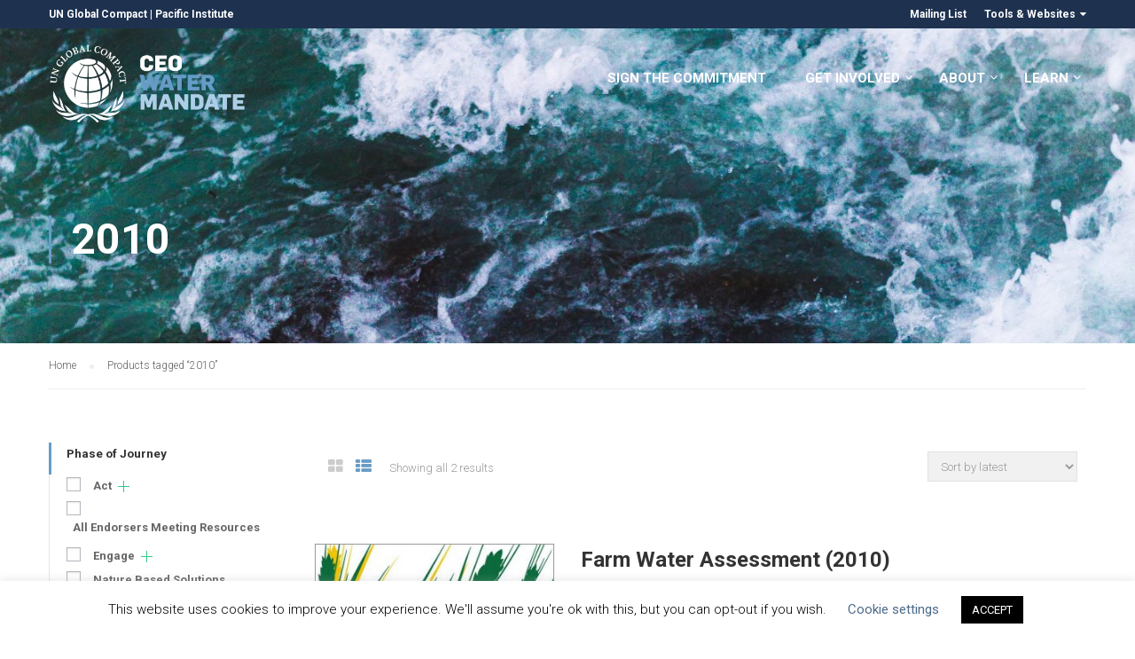

--- FILE ---
content_type: text/html; charset=UTF-8
request_url: https://ceowatermandate.org/resource-tag/2010/
body_size: 59289
content:
<!DOCTYPE html>
<html itemscope itemtype="http://schema.org/WebPage" lang="en-US">

<head>

	<meta http-equiv="Cache-Control" content="max-age=200" />
	<meta charset="UTF-8">
	<meta name="google-site-verification" content="hk11oLRvPcFyfhGcZZGCwp1BBaMijCfbuz-nTq_OTlo" />
	<meta name="viewport" content="width=device-width, initial-scale=1">
	<link rel="profile" href="http://gmpg.org/xfn/11">
	<link rel="pingback" href="https://ceowatermandate.org/xmlrpc.php">
    <link href="https://maxcdn.bootstrapcdn.com/font-awesome/4.7.0/css/font-awesome.min.css" rel="stylesheet">

    <!-- Google Head Scripts -->

	<!-- Google Tag Manager -->
	<script>(function(w,d,s,l,i){w[l]=w[l]||[];w[l].push({'gtm.start':
	new Date().getTime(),event:'gtm.js'});var f=d.getElementsByTagName(s)[0],
	j=d.createElement(s),dl=l!='dataLayer'?'&l='+l:'';j.async=true;j.src=
	'https://www.googletagmanager.com/gtm.js?id='+i+dl;f.parentNode.insertBefore(j,f);
	})(window,document,'script','dataLayer','GTM-PGM47WB');</script> 

    <!-- GA4 Google tag (gtag.js) --> <script async src="https://www.googletagmanager.com/gtag/js?id=G-SHDX375FT4"></script> <script>   window.dataLayer = window.dataLayer || [];   function gtag(){dataLayer.push(arguments);}   gtag('js', new Date());   gtag('config', 'G-SHDX375FT4'); </script>


    <!-- Global site tag (gtag.js) - Google Analytics -->
	<script async src="https://www.googletagmanager.com/gtag/js?id=UA-27773863-1"></script>
	<script>
    window.dataLayer = window.dataLayer || [];
    function gtag(){dataLayer.push(arguments);}
    gtag('js', new Date());
    gtag('config', 'UA-27773863-1');
    </script>

    <!-- Google Optimize -->
	<script src="https://www.googleoptimize.com/optimize.js?id=OPT-PHPP6PD"></script>

	<!-- END Google Head Scripts -->
	
	    <script type="text/javascript">
        /* <![CDATA[ */
        var ajaxurl = "https://ceowatermandate.org/wp-admin/admin-ajax.php";
        /* ]]> */
    </script>
	<style id="dynamic-mobmenu-inline-css" type="text/css">
@media screen and ( min-width: 782px ){
		body.admin-bar .mobmenu, body.admin-bar .mobmenu-panel, .show-nav-left.admin-bar .mobmenu-overlay, .show-nav-right.admin-bar .mobmenu-overlay {
			top: 32px!important;
		}
				body.admin-bar .mobmenu-search-holder {
				top: 72px!important;
		}
}

@media screen and ( max-width: 782px ){
	body.admin-bar .mobmenu, body.admin-bar .mobmenu-panel, .show-nav-left.admin-bar .mobmenu-overlay, .show-nav-right.admin-bar .mobmenu-overlay {
		top: 46px!important;
	}

	body.admin-bar .mob-menu-header-banner {
		top: 0px!important;
	}
		body.admin-bar .mobmenu-search-holder {
		top: 86px!important;
	}
	body.admin-bar  .mob-menu-slideout .mobmenu-search-holder {
		top: 40px!important;
	}

}

@media screen and ( max-width: 479px ) {
	.mob-menu-overlay .mobmenu-content {
		padding-top: 5%;
	}
}

@media screen and ( max-width: 782px ) {
	.mob-menu-overlay .mobmenu-content {
		padding-top: 10%;
	}
}


@media only screen and (min-width:1024px){
	.mob_menu, .mobmenu-panel, .mobmenu, .mobmenu-cart-panel, .mobmenu-footer-menu-holder, .mobmenu-right-panel, .mobmenu-left-panel  {
		display: none!important;
	}
}
/* Our css Custom Options values */
@media only screen and (max-width:1023px){
	.main-navigation {
		display:none !important;
	}
}


@media only screen and (max-width:1023px) {

			
	.mobmenur-container i {
		color: #FFF;
	}
	.mobmenul-container i {
		color: #FFF;
	}
	.mobmenul-container img {
		max-height:  30px;
		float: left;
	}
	.mobmenur-container img {
		max-height:  35px;
		float: right;
	}
	.mob-expand-submenu i {
		font-size: 25px;
	}
	#mobmenuleft li a , #mobmenuleft li a:visited, .mobmenu-content h2, .mobmenu-content h3, .show-nav-left .mob-menu-copyright, .show-nav-left .mob-expand-submenu i {
		color: #666;

	}
	.mob-cancel-button {
		font-size: 30px!important;
	}

	/* 3rd Level Left Menu Items Background color on Hover*/
	.mobmenu-content #mobmenuleft .sub-menu  .sub-menu li a:hover {
		color: #ccc;
	}
	/* 3rd Level Left Menu Items Background color on Hover*/
	.mobmenu-content #mobmenuleft .sub-menu .sub-menu li:hover {
		background-color: #666;
	}
	.mobmenu-content #mobmenuleft li:hover, .mobmenu-content #mobmenuright li:hover  {
		background-color: #666;
	}
	.mobmenu-content #mobmenuright li:hover  {
		background-color: #aecee7 ;
	}
	/* 3rd Level Right Menu Items Background color on Hover*/
	.mobmenu-content #mobmenuright .sub-menu .sub-menu li:hover {
		background-color: #666;
	}
	/* 3rd Level Right Menu Items Background color on Hover*/
	.mobmenu-content #mobmenuright .sub-menu  .sub-menu li a:hover {
		color: #ccc;
	}

		.mobmenu-content #mobmenuleft .sub-menu {
		background-color: #3a3a3a ;
		margin: 0;
		color: #fff ;
		width: 100%;
		position: initial;
		height: 100%;
	}
	.mob-menu-left-bg-holder {
				opacity: 1;
		background-attachment: fixed ;
		background-position: center top ;
		-webkit-background-size:  cover;
		-moz-background-size: cover;
		background-size: cover;
	}
	.mob-menu-right-bg-holder { 
				opacity: 1;
		background-attachment: fixed ;
		background-position: center top ;
		-webkit-background-size: cover;
		-moz-background-size: cover;
		background-size:  cover;
	}
		.mobmenu-content #mobmenuleft .sub-menu a {
		color: #fff ;
	}
	.mobmenu-content #mobmenuright .sub-menu  a {
		color: #fff ;
	}
	.mobmenu-content #mobmenuright .sub-menu .sub-menu {
		background-color: inherit;
	}
	.mobmenu-content #mobmenuright .sub-menu {
		background-color: #3a3a3a ;
		margin: 0;
		color: #fff ;
		position: initial;
		width: 100%;
	}
	#mobmenuleft li:hover a, #mobmenuleft li:hover i {
		color: #FFF;
	}
	#mobmenuright li a , #mobmenuright li a:visited, .show-nav-right .mob-menu-copyright, .show-nav-right .mob-expand-submenu i {
		color: #444444 ;
	}
	#mobmenuright li a:hover {
		color: #565656 ;
	}
	.mobmenul-container {
		top: 10px;
		margin-left: 5px;
		margin-top: 0px;
		height: 40px;
		float: left;
	}
	.mobmenur-container {
		top: 5px;
		margin-right: 5px;
		margin-top: 0px;
	}
		.mob-menu-logo-holder {
		margin-top:   0px;
		text-align:   left;
		margin-left:  20px;;
		margin-right: 0;
		height:       40px;
		float:left;	}
	.mob-menu-header-holder {
		width:  100% ;
		background-color: transparent ;
		height: 40px ;
		position:absolute;
	}
	body.mob-menu-overlay, body.mob-menu-slideout, body.mob-menu-slideout-over, body.mob-menu-slideout-top {
		padding-top: 0px;
	}
		.mobmenul-container, .mobmenur-container{
		position: relative; 
	}
	.mobmenu-left-panel {
		background-color:#F7F7F7;;
		width:  270px;  
	}
	.mobmenu-right-panel {
		background-color:#F7F7F7;		width:  270px; 
	}
	.show-nav-left .mobmenu-overlay, .show-nav-right .mobmenu-overlay, .show-mob-menu-search .mobmenu-overlay  {
		background: rgba(12,12,12,0.72);
	}
	.mob-menu-slideout-top .mobmenu-overlay {
		display:none!important;
	}
	.mob-menu-slideout.show-nav-left .mobmenu-push-wrap, .mob-menu-slideout.show-nav-left .mob-menu-header-holder {
		-webkit-transform: translateX(270px);
		-moz-transform: translateX(270px);
		-ms-transform: translateX(270px);
		-o-transform: translateX(270px);
		transform: translateX(270px);
	}
	.mob-menu-slideout.show-nav-right .mobmenu-push-wrap, .mob-menu-slideout.show-nav-right .mob-menu-header-holder {
		-webkit-transform: translateX(-270px);
		-moz-transform: translateX(-270px);
		-ms-transform: translateX(-270px);
		-o-transform: translateX(-270px);
		transform: translateX(-270px);
	}
	.mob-menu-slideout-top .mobmenu-panel {
		width:  100%;
		height: 100%;
		z-index: 1;
		position: fixed;
		left: 0px;
		top: 0px;
		max-height: 100%;
		-webkit-transform: translateY(-100%);
		-moz-transform: translateY(-100%);
		-ms-transform: translateY(-100%);
		-o-transform: translateY(-100%);
		transform: translateY(-100%);
	}
	.mob-menu-slideout-top.show-nav-left .show-panel, .mob-menu-slideout-top.show-nav-right .show-panel  {
		-webkit-transform: translateY(0px);
		-moz-transform: translateY(0px);
		-ms-transform: translateY(0px);
		-o-transform: translateY(0px);
		transform: translateY(0px);
		z-index: 300000;
	}
	.mob-menu-slideout-over.show-nav-left .mobmenu-left-panel {
		overflow: hidden;
	}
	.show-nav-left .mobmenu-panel.show-panel , .show-nav-right .mobmenu-panel.show-panel {
		z-index: 300000;
	}
	/* Hides everything pushed outside of it */
	.mob-menu-slideout .mobmenu-panel, .mob-menu-slideout-over .mobmenu-panel, .mob-menu-slideout .mobmenu-cart-panel, .mob-menu-slideout-over .mobmenu-cart-panel {
		position: fixed;
		top: 0;
		height: 100%;
		overflow-y: auto;
		overflow-x: auto;
		z-index: 10000;
		opacity: 1;
	}
	/*End of Mobmenu Slide Over */
	.mobmenu .headertext { 
		color: #FFF ;
		text-decoration: none;
	}
	.headertext span {
		position: absolute;
		line-height: 40px;
	}
	.mobmenu-search-holder {
		top: 40px;
	}
	/*Premium options  */
	
	/* Mobile Menu Frontend CSS Style*/
	body.mob-menu-overlay, body.mob-menu-slideout, body.mob-menu-slideout-over, body.mob-menu-slideout-top  {
		overflow-x: hidden;
	}
	
	.mobmenu-left-panel li a, .leftmbottom, .leftmtop{
		padding-left: 10%;
		padding-right: 10%;
	}
	.mobmenu-content li > .sub-menu li {
		padding-left: calc(10*1%);
	}

	.mobmenu-right-panel li, .rightmbottom, .rightmtop{
		padding-left: 0%;
		padding-right: 0%;
	}
	.mobmenul-container i {
		line-height: 30px;
		font-size: 30px;
		float: left;
	}
	.left-menu-icon-text {
		float: left;
		line-height: 30px;
		color: #222;
	}
	.mobmenu-left-panel .mobmenu-display-name {
		color: #666;
	}
	.right-menu-icon-text {
		float: right;
		line-height: 30px;
		color: #222;
	}
	.mobmenur-container i {
		line-height: 30px;
		font-size: 30px;
		float: right;
	}
	.nav, .main-navigation, .genesis-nav-menu, .hide {
		display: none!important;
	}
	
	.mob-standard-logo {
		display: inline-block;
		height:40px!important;	}
	.mob-retina-logo {
		height:40px!important;	}
	.mobmenu-content #mobmenuleft > li > a:hover {
		background-color: #666;
	}

	.mobmenu-content #mobmenuright > li > a:hover {
		background-color: #aecee7;
	}
	.mobmenu-left-panel .mob-cancel-button {
		color: #666;
	}
	.mobmenu-right-panel .mob-cancel-button {
		color: #666;
	}	
	
}


.mob-menu-logo-holder > .headertext span,.mobmenu input.mob-menu-search-field {
	font-family:Roboto;
	font-size:20px;
	font-weight:300;
	font-style:normal;
	letter-spacing:normal;
	text-transform:none;
}

.left-menu-icon-text {
	font-family:Dosis;
	font-size:inherit;
	font-weight:inherit;
	font-style:normal;
	line-height:1.5em;
	letter-spacing:normal;
	text-transform:none;
}

#mobmenuleft .mob-expand-submenu,#mobmenuleft > .widgettitle,#mobmenuleft li a,#mobmenuleft li a:visited,#mobmenuleft .mobmenu-content h2,#mobmenuleft .mobmenu-content h3,.mobmenu-left-panel .mobmenu-display-name, .mobmenu-content .mobmenu-tabs-header li {
	font-family:Dosis;
	font-size:inherit;
	font-weight:inherit;
	font-style:normal;
	line-height:1.5em;
	letter-spacing:normal;
	text-transform:none;
}

.right-menu-icon-text {
	font-family:Roboto;
	font-size:inherit;
	font-weight:inherit;
	font-style:normal;
	line-height:1.5em;
	letter-spacing:normal;
	text-transform:none;
}

#mobmenuright li a,#mobmenuright li a:visited,#mobmenuright .mobmenu-content h2,#mobmenuright .mobmenu-content h3,.mobmenu-left-panel .mobmenu-display-name {
	font-family:Roboto;
	font-size:inherit;
	font-weight:inherit;
	font-style:normal;
	line-height:1.5em;
	letter-spacing:normal;
	text-transform:none;
}

.mobmenur-container {top: 35px !important;}</style><meta name='robots' content='index, follow, max-image-preview:large, max-snippet:-1, max-video-preview:-1' />

	<!-- This site is optimized with the Yoast SEO plugin v24.5 - https://yoast.com/wordpress/plugins/seo/ -->
	<title>2010 Archives - CEO Water Mandate</title>
	<link rel="canonical" href="https://ceowatermandate.org/resource-tag/2010/" />
	<meta property="og:locale" content="en_US" />
	<meta property="og:type" content="article" />
	<meta property="og:title" content="2010 Archives - CEO Water Mandate" />
	<meta property="og:url" content="https://ceowatermandate.org/resource-tag/2010/" />
	<meta property="og:site_name" content="CEO Water Mandate" />
	<meta name="twitter:card" content="summary_large_image" />
	<meta name="twitter:site" content="@h2o_stewards" />
	<script type="application/ld+json" class="yoast-schema-graph">{"@context":"https://schema.org","@graph":[{"@type":"CollectionPage","@id":"https://ceowatermandate.org/resource-tag/2010/","url":"https://ceowatermandate.org/resource-tag/2010/","name":"2010 Archives - CEO Water Mandate","isPartOf":{"@id":"https://ceowatermandate.org/#website"},"primaryImageOfPage":{"@id":"https://ceowatermandate.org/resource-tag/2010/#primaryimage"},"image":{"@id":"https://ceowatermandate.org/resource-tag/2010/#primaryimage"},"thumbnailUrl":"https://ceowatermandate.org/wp-content/uploads/2017/08/sai-platform-logo.jpg","breadcrumb":{"@id":"https://ceowatermandate.org/resource-tag/2010/#breadcrumb"},"inLanguage":"en-US"},{"@type":"ImageObject","inLanguage":"en-US","@id":"https://ceowatermandate.org/resource-tag/2010/#primaryimage","url":"https://ceowatermandate.org/wp-content/uploads/2017/08/sai-platform-logo.jpg","contentUrl":"https://ceowatermandate.org/wp-content/uploads/2017/08/sai-platform-logo.jpg","width":695,"height":695,"caption":"SAI platform logo"},{"@type":"BreadcrumbList","@id":"https://ceowatermandate.org/resource-tag/2010/#breadcrumb","itemListElement":[{"@type":"ListItem","position":1,"name":"Home","item":"https://ceowatermandate.org/"},{"@type":"ListItem","position":2,"name":"2010"}]},{"@type":"WebSite","@id":"https://ceowatermandate.org/#website","url":"https://ceowatermandate.org/","name":"CEO Water Mandate","description":"Sign the Business Pledge for Water Stewardship","potentialAction":[{"@type":"SearchAction","target":{"@type":"EntryPoint","urlTemplate":"https://ceowatermandate.org/?s={search_term_string}"},"query-input":{"@type":"PropertyValueSpecification","valueRequired":true,"valueName":"search_term_string"}}],"inLanguage":"en-US"}]}</script>
	<!-- / Yoast SEO plugin. -->


<link rel='dns-prefetch' href='//translate.google.com' />
<link rel='dns-prefetch' href='//a.omappapi.com' />
<link rel='dns-prefetch' href='//fonts.googleapis.com' />
<link rel="alternate" type="application/rss+xml" title="CEO Water Mandate &raquo; Feed" href="https://ceowatermandate.org/feed/" />
<link rel="alternate" type="application/rss+xml" title="CEO Water Mandate &raquo; Comments Feed" href="https://ceowatermandate.org/comments/feed/" />
<link rel="alternate" type="text/calendar" title="CEO Water Mandate &raquo; iCal Feed" href="https://ceowatermandate.org/events/?ical=1" />
<link rel="alternate" type="application/rss+xml" title="CEO Water Mandate &raquo; 2010 Tag Feed" href="https://ceowatermandate.org/resource-tag/2010/feed/" />
<link rel='stylesheet' id='custom_css-css' href='https://ceowatermandate.org/wp-content/plugins/WooCommerce-Bulk-Attributes/formating.css?ver=6.5.7' type='text/css' media='all' />
<link rel='stylesheet' id='dashicons-css' href='https://ceowatermandate.org/wp-includes/css/dashicons.min.css?ver=6.5.7' type='text/css' media='all' />
<link rel='stylesheet' id='menu-icons-extra-css' href='https://ceowatermandate.org/wp-content/plugins/menu-icons/css/extra.min.css?ver=0.13.20' type='text/css' media='all' />
<link rel='stylesheet' id='wp-block-library-css' href='https://ceowatermandate.org/wp-includes/css/dist/block-library/style.min.css?ver=6.5.7' type='text/css' media='all' />
<style id='wp-block-library-theme-inline-css' type='text/css'>
.wp-block-audio figcaption{color:#555;font-size:13px;text-align:center}.is-dark-theme .wp-block-audio figcaption{color:#ffffffa6}.wp-block-audio{margin:0 0 1em}.wp-block-code{border:1px solid #ccc;border-radius:4px;font-family:Menlo,Consolas,monaco,monospace;padding:.8em 1em}.wp-block-embed figcaption{color:#555;font-size:13px;text-align:center}.is-dark-theme .wp-block-embed figcaption{color:#ffffffa6}.wp-block-embed{margin:0 0 1em}.blocks-gallery-caption{color:#555;font-size:13px;text-align:center}.is-dark-theme .blocks-gallery-caption{color:#ffffffa6}.wp-block-image figcaption{color:#555;font-size:13px;text-align:center}.is-dark-theme .wp-block-image figcaption{color:#ffffffa6}.wp-block-image{margin:0 0 1em}.wp-block-pullquote{border-bottom:4px solid;border-top:4px solid;color:currentColor;margin-bottom:1.75em}.wp-block-pullquote cite,.wp-block-pullquote footer,.wp-block-pullquote__citation{color:currentColor;font-size:.8125em;font-style:normal;text-transform:uppercase}.wp-block-quote{border-left:.25em solid;margin:0 0 1.75em;padding-left:1em}.wp-block-quote cite,.wp-block-quote footer{color:currentColor;font-size:.8125em;font-style:normal;position:relative}.wp-block-quote.has-text-align-right{border-left:none;border-right:.25em solid;padding-left:0;padding-right:1em}.wp-block-quote.has-text-align-center{border:none;padding-left:0}.wp-block-quote.is-large,.wp-block-quote.is-style-large,.wp-block-quote.is-style-plain{border:none}.wp-block-search .wp-block-search__label{font-weight:700}.wp-block-search__button{border:1px solid #ccc;padding:.375em .625em}:where(.wp-block-group.has-background){padding:1.25em 2.375em}.wp-block-separator.has-css-opacity{opacity:.4}.wp-block-separator{border:none;border-bottom:2px solid;margin-left:auto;margin-right:auto}.wp-block-separator.has-alpha-channel-opacity{opacity:1}.wp-block-separator:not(.is-style-wide):not(.is-style-dots){width:100px}.wp-block-separator.has-background:not(.is-style-dots){border-bottom:none;height:1px}.wp-block-separator.has-background:not(.is-style-wide):not(.is-style-dots){height:2px}.wp-block-table{margin:0 0 1em}.wp-block-table td,.wp-block-table th{word-break:normal}.wp-block-table figcaption{color:#555;font-size:13px;text-align:center}.is-dark-theme .wp-block-table figcaption{color:#ffffffa6}.wp-block-video figcaption{color:#555;font-size:13px;text-align:center}.is-dark-theme .wp-block-video figcaption{color:#ffffffa6}.wp-block-video{margin:0 0 1em}.wp-block-template-part.has-background{margin-bottom:0;margin-top:0;padding:1.25em 2.375em}
</style>
<style id='co-authors-plus-coauthors-style-inline-css' type='text/css'>
.wp-block-co-authors-plus-coauthors.is-layout-flow [class*=wp-block-co-authors-plus]{display:inline}

</style>
<style id='co-authors-plus-avatar-style-inline-css' type='text/css'>
.wp-block-co-authors-plus-avatar :where(img){height:auto;max-width:100%;vertical-align:bottom}.wp-block-co-authors-plus-coauthors.is-layout-flow .wp-block-co-authors-plus-avatar :where(img){vertical-align:middle}.wp-block-co-authors-plus-avatar:is(.alignleft,.alignright){display:table}.wp-block-co-authors-plus-avatar.aligncenter{display:table;margin-inline:auto}

</style>
<style id='co-authors-plus-image-style-inline-css' type='text/css'>
.wp-block-co-authors-plus-image{margin-bottom:0}.wp-block-co-authors-plus-image :where(img){height:auto;max-width:100%;vertical-align:bottom}.wp-block-co-authors-plus-coauthors.is-layout-flow .wp-block-co-authors-plus-image :where(img){vertical-align:middle}.wp-block-co-authors-plus-image:is(.alignfull,.alignwide) :where(img){width:100%}.wp-block-co-authors-plus-image:is(.alignleft,.alignright){display:table}.wp-block-co-authors-plus-image.aligncenter{display:table;margin-inline:auto}

</style>
<style id='classic-theme-styles-inline-css' type='text/css'>
/*! This file is auto-generated */
.wp-block-button__link{color:#fff;background-color:#32373c;border-radius:9999px;box-shadow:none;text-decoration:none;padding:calc(.667em + 2px) calc(1.333em + 2px);font-size:1.125em}.wp-block-file__button{background:#32373c;color:#fff;text-decoration:none}
</style>
<style id='global-styles-inline-css' type='text/css'>
body{--wp--preset--color--black: #000000;--wp--preset--color--cyan-bluish-gray: #abb8c3;--wp--preset--color--white: #ffffff;--wp--preset--color--pale-pink: #f78da7;--wp--preset--color--vivid-red: #cf2e2e;--wp--preset--color--luminous-vivid-orange: #ff6900;--wp--preset--color--luminous-vivid-amber: #fcb900;--wp--preset--color--light-green-cyan: #7bdcb5;--wp--preset--color--vivid-green-cyan: #00d084;--wp--preset--color--pale-cyan-blue: #8ed1fc;--wp--preset--color--vivid-cyan-blue: #0693e3;--wp--preset--color--vivid-purple: #9b51e0;--wp--preset--color--primary: #699cc6;--wp--preset--color--title: #333;--wp--preset--color--sub-title: #999;--wp--preset--color--border-input: #ddd;--wp--preset--gradient--vivid-cyan-blue-to-vivid-purple: linear-gradient(135deg,rgba(6,147,227,1) 0%,rgb(155,81,224) 100%);--wp--preset--gradient--light-green-cyan-to-vivid-green-cyan: linear-gradient(135deg,rgb(122,220,180) 0%,rgb(0,208,130) 100%);--wp--preset--gradient--luminous-vivid-amber-to-luminous-vivid-orange: linear-gradient(135deg,rgba(252,185,0,1) 0%,rgba(255,105,0,1) 100%);--wp--preset--gradient--luminous-vivid-orange-to-vivid-red: linear-gradient(135deg,rgba(255,105,0,1) 0%,rgb(207,46,46) 100%);--wp--preset--gradient--very-light-gray-to-cyan-bluish-gray: linear-gradient(135deg,rgb(238,238,238) 0%,rgb(169,184,195) 100%);--wp--preset--gradient--cool-to-warm-spectrum: linear-gradient(135deg,rgb(74,234,220) 0%,rgb(151,120,209) 20%,rgb(207,42,186) 40%,rgb(238,44,130) 60%,rgb(251,105,98) 80%,rgb(254,248,76) 100%);--wp--preset--gradient--blush-light-purple: linear-gradient(135deg,rgb(255,206,236) 0%,rgb(152,150,240) 100%);--wp--preset--gradient--blush-bordeaux: linear-gradient(135deg,rgb(254,205,165) 0%,rgb(254,45,45) 50%,rgb(107,0,62) 100%);--wp--preset--gradient--luminous-dusk: linear-gradient(135deg,rgb(255,203,112) 0%,rgb(199,81,192) 50%,rgb(65,88,208) 100%);--wp--preset--gradient--pale-ocean: linear-gradient(135deg,rgb(255,245,203) 0%,rgb(182,227,212) 50%,rgb(51,167,181) 100%);--wp--preset--gradient--electric-grass: linear-gradient(135deg,rgb(202,248,128) 0%,rgb(113,206,126) 100%);--wp--preset--gradient--midnight: linear-gradient(135deg,rgb(2,3,129) 0%,rgb(40,116,252) 100%);--wp--preset--font-size--small: 13px;--wp--preset--font-size--medium: 20px;--wp--preset--font-size--large: 28px;--wp--preset--font-size--x-large: 42px;--wp--preset--font-size--normal: 15px;--wp--preset--font-size--huge: 36px;--wp--preset--spacing--20: 0.44rem;--wp--preset--spacing--30: 0.67rem;--wp--preset--spacing--40: 1rem;--wp--preset--spacing--50: 1.5rem;--wp--preset--spacing--60: 2.25rem;--wp--preset--spacing--70: 3.38rem;--wp--preset--spacing--80: 5.06rem;--wp--preset--shadow--natural: 6px 6px 9px rgba(0, 0, 0, 0.2);--wp--preset--shadow--deep: 12px 12px 50px rgba(0, 0, 0, 0.4);--wp--preset--shadow--sharp: 6px 6px 0px rgba(0, 0, 0, 0.2);--wp--preset--shadow--outlined: 6px 6px 0px -3px rgba(255, 255, 255, 1), 6px 6px rgba(0, 0, 0, 1);--wp--preset--shadow--crisp: 6px 6px 0px rgba(0, 0, 0, 1);}:where(.is-layout-flex){gap: 0.5em;}:where(.is-layout-grid){gap: 0.5em;}body .is-layout-flex{display: flex;}body .is-layout-flex{flex-wrap: wrap;align-items: center;}body .is-layout-flex > *{margin: 0;}body .is-layout-grid{display: grid;}body .is-layout-grid > *{margin: 0;}:where(.wp-block-columns.is-layout-flex){gap: 2em;}:where(.wp-block-columns.is-layout-grid){gap: 2em;}:where(.wp-block-post-template.is-layout-flex){gap: 1.25em;}:where(.wp-block-post-template.is-layout-grid){gap: 1.25em;}.has-black-color{color: var(--wp--preset--color--black) !important;}.has-cyan-bluish-gray-color{color: var(--wp--preset--color--cyan-bluish-gray) !important;}.has-white-color{color: var(--wp--preset--color--white) !important;}.has-pale-pink-color{color: var(--wp--preset--color--pale-pink) !important;}.has-vivid-red-color{color: var(--wp--preset--color--vivid-red) !important;}.has-luminous-vivid-orange-color{color: var(--wp--preset--color--luminous-vivid-orange) !important;}.has-luminous-vivid-amber-color{color: var(--wp--preset--color--luminous-vivid-amber) !important;}.has-light-green-cyan-color{color: var(--wp--preset--color--light-green-cyan) !important;}.has-vivid-green-cyan-color{color: var(--wp--preset--color--vivid-green-cyan) !important;}.has-pale-cyan-blue-color{color: var(--wp--preset--color--pale-cyan-blue) !important;}.has-vivid-cyan-blue-color{color: var(--wp--preset--color--vivid-cyan-blue) !important;}.has-vivid-purple-color{color: var(--wp--preset--color--vivid-purple) !important;}.has-black-background-color{background-color: var(--wp--preset--color--black) !important;}.has-cyan-bluish-gray-background-color{background-color: var(--wp--preset--color--cyan-bluish-gray) !important;}.has-white-background-color{background-color: var(--wp--preset--color--white) !important;}.has-pale-pink-background-color{background-color: var(--wp--preset--color--pale-pink) !important;}.has-vivid-red-background-color{background-color: var(--wp--preset--color--vivid-red) !important;}.has-luminous-vivid-orange-background-color{background-color: var(--wp--preset--color--luminous-vivid-orange) !important;}.has-luminous-vivid-amber-background-color{background-color: var(--wp--preset--color--luminous-vivid-amber) !important;}.has-light-green-cyan-background-color{background-color: var(--wp--preset--color--light-green-cyan) !important;}.has-vivid-green-cyan-background-color{background-color: var(--wp--preset--color--vivid-green-cyan) !important;}.has-pale-cyan-blue-background-color{background-color: var(--wp--preset--color--pale-cyan-blue) !important;}.has-vivid-cyan-blue-background-color{background-color: var(--wp--preset--color--vivid-cyan-blue) !important;}.has-vivid-purple-background-color{background-color: var(--wp--preset--color--vivid-purple) !important;}.has-black-border-color{border-color: var(--wp--preset--color--black) !important;}.has-cyan-bluish-gray-border-color{border-color: var(--wp--preset--color--cyan-bluish-gray) !important;}.has-white-border-color{border-color: var(--wp--preset--color--white) !important;}.has-pale-pink-border-color{border-color: var(--wp--preset--color--pale-pink) !important;}.has-vivid-red-border-color{border-color: var(--wp--preset--color--vivid-red) !important;}.has-luminous-vivid-orange-border-color{border-color: var(--wp--preset--color--luminous-vivid-orange) !important;}.has-luminous-vivid-amber-border-color{border-color: var(--wp--preset--color--luminous-vivid-amber) !important;}.has-light-green-cyan-border-color{border-color: var(--wp--preset--color--light-green-cyan) !important;}.has-vivid-green-cyan-border-color{border-color: var(--wp--preset--color--vivid-green-cyan) !important;}.has-pale-cyan-blue-border-color{border-color: var(--wp--preset--color--pale-cyan-blue) !important;}.has-vivid-cyan-blue-border-color{border-color: var(--wp--preset--color--vivid-cyan-blue) !important;}.has-vivid-purple-border-color{border-color: var(--wp--preset--color--vivid-purple) !important;}.has-vivid-cyan-blue-to-vivid-purple-gradient-background{background: var(--wp--preset--gradient--vivid-cyan-blue-to-vivid-purple) !important;}.has-light-green-cyan-to-vivid-green-cyan-gradient-background{background: var(--wp--preset--gradient--light-green-cyan-to-vivid-green-cyan) !important;}.has-luminous-vivid-amber-to-luminous-vivid-orange-gradient-background{background: var(--wp--preset--gradient--luminous-vivid-amber-to-luminous-vivid-orange) !important;}.has-luminous-vivid-orange-to-vivid-red-gradient-background{background: var(--wp--preset--gradient--luminous-vivid-orange-to-vivid-red) !important;}.has-very-light-gray-to-cyan-bluish-gray-gradient-background{background: var(--wp--preset--gradient--very-light-gray-to-cyan-bluish-gray) !important;}.has-cool-to-warm-spectrum-gradient-background{background: var(--wp--preset--gradient--cool-to-warm-spectrum) !important;}.has-blush-light-purple-gradient-background{background: var(--wp--preset--gradient--blush-light-purple) !important;}.has-blush-bordeaux-gradient-background{background: var(--wp--preset--gradient--blush-bordeaux) !important;}.has-luminous-dusk-gradient-background{background: var(--wp--preset--gradient--luminous-dusk) !important;}.has-pale-ocean-gradient-background{background: var(--wp--preset--gradient--pale-ocean) !important;}.has-electric-grass-gradient-background{background: var(--wp--preset--gradient--electric-grass) !important;}.has-midnight-gradient-background{background: var(--wp--preset--gradient--midnight) !important;}.has-small-font-size{font-size: var(--wp--preset--font-size--small) !important;}.has-medium-font-size{font-size: var(--wp--preset--font-size--medium) !important;}.has-large-font-size{font-size: var(--wp--preset--font-size--large) !important;}.has-x-large-font-size{font-size: var(--wp--preset--font-size--x-large) !important;}
.wp-block-navigation a:where(:not(.wp-element-button)){color: inherit;}
:where(.wp-block-post-template.is-layout-flex){gap: 1.25em;}:where(.wp-block-post-template.is-layout-grid){gap: 1.25em;}
:where(.wp-block-columns.is-layout-flex){gap: 2em;}:where(.wp-block-columns.is-layout-grid){gap: 2em;}
.wp-block-pullquote{font-size: 1.5em;line-height: 1.6;}
</style>
<link rel='stylesheet' id='cookie-law-info-css' href='https://ceowatermandate.org/wp-content/plugins/cookie-law-info/legacy/public/css/cookie-law-info-public.css?ver=3.3.9.1' type='text/css' media='all' />
<link rel='stylesheet' id='cookie-law-info-gdpr-css' href='https://ceowatermandate.org/wp-content/plugins/cookie-law-info/legacy/public/css/cookie-law-info-gdpr.css?ver=3.3.9.1' type='text/css' media='all' />
<link rel='stylesheet' id='google-language-translator-css' href='https://ceowatermandate.org/wp-content/plugins/google-language-translator/css/style.css?ver=6.0.20' type='text/css' media='' />
<link rel='stylesheet' id='woof-css' href='https://ceowatermandate.org/wp-content/plugins/woocommerce-products-filter/css/front.css?ver=2.2.9.4' type='text/css' media='all' />
<style id='woof-inline-css' type='text/css'>

.woof_products_top_panel li span, .woof_products_top_panel2 li span{background: url(https://ceowatermandate.org/wp-content/plugins/woocommerce-products-filter/img/delete.png);background-size: 14px 14px;background-repeat: no-repeat;background-position: right;}
.woof_edit_view{
                    display: none;
                }

</style>
<link rel='stylesheet' id='chosen-drop-down-css' href='https://ceowatermandate.org/wp-content/plugins/woocommerce-products-filter/js/chosen/chosen.min.css?ver=2.2.9.4' type='text/css' media='all' />
<link rel='stylesheet' id='woocommerce-layout-css' href='https://ceowatermandate.org/wp-content/plugins/woocommerce/assets/css/woocommerce-layout.css?ver=8.9.4' type='text/css' media='all' />
<link rel='stylesheet' id='woocommerce-general-css' href='https://ceowatermandate.org/wp-content/plugins/woocommerce/assets/css/woocommerce.css?ver=8.9.4' type='text/css' media='all' />
<style id='woocommerce-inline-inline-css' type='text/css'>
.woocommerce form .form-row .required { visibility: visible; }
</style>
<link rel='stylesheet' id='ppress-frontend-css' href='https://ceowatermandate.org/wp-content/plugins/wp-user-avatar/assets/css/frontend.min.css?ver=4.16.8' type='text/css' media='all' />
<link rel='stylesheet' id='ppress-flatpickr-css' href='https://ceowatermandate.org/wp-content/plugins/wp-user-avatar/assets/flatpickr/flatpickr.min.css?ver=4.16.8' type='text/css' media='all' />
<link rel='stylesheet' id='ppress-select2-css' href='https://ceowatermandate.org/wp-content/plugins/wp-user-avatar/assets/select2/select2.min.css?ver=6.5.7' type='text/css' media='all' />
<link rel='stylesheet' id='mm-google-webfont-roboto-css' href='//fonts.googleapis.com/css?family=Roboto%3A300%2Cinherit%2C400&#038;subset=latin%2Clatin-ext&#038;ver=6.5.7' type='text/css' media='all' />
<link rel='stylesheet' id='mm-google-webfont-dosis-css' href='//fonts.googleapis.com/css?family=Dosis%3Ainherit%2C400&#038;subset=latin%2Clatin-ext&#038;ver=6.5.7' type='text/css' media='all' />
<link rel='stylesheet' id='js_composer_front-css' href='https://ceowatermandate.org/wp-content/plugins/js_composer/assets/css/js_composer.min.css?ver=8.7.2' type='text/css' media='all' />
<link rel='stylesheet' id='site-categories-styles-css' href='https://ceowatermandate.org/wp-content/plugins/site-categories-master/css/site-categories-styles.css?ver=6.5.7' type='text/css' media='all' />
<link rel='stylesheet' id='cssmobmenu-icons-css' href='https://ceowatermandate.org/wp-content/plugins/mobile-menu/includes/css/mobmenu-icons.css?ver=6.5.7' type='text/css' media='all' />
<link rel='stylesheet' id='cssmobmenu-css' href='https://ceowatermandate.org/wp-content/plugins/mobile-menu/includes/css/mobmenu.css?ver=2.8.7' type='text/css' media='all' />
<link rel='stylesheet' id='thim-child-style-css' href='https://ceowatermandate.org/wp-content/themes/eduma-child/style.css?ver=6.5.7' type='text/css' media='all' />
<link rel='stylesheet' id='font-awesome-css' href='https://ceowatermandate.org/wp-content/themes/eduma/assets/css/font-awesome.css?ver=4.2.8.8' type='text/css' media='all' />
<link rel='stylesheet' id='ionicons-css' href='https://ceowatermandate.org/wp-content/themes/eduma/assets/css/ionicons.min.css?ver=6.5.7' type='text/css' media='all' />
<link rel='stylesheet' id='font-pe-icon-7-css' href='https://ceowatermandate.org/wp-content/themes/eduma/assets/css/font-pe-icon-7.css?ver=6.5.7' type='text/css' media='all' />
<link rel='stylesheet' id='flaticon-css' href='https://ceowatermandate.org/wp-content/themes/eduma/assets/css/flaticon.css?ver=6.5.7' type='text/css' media='all' />
<link rel='stylesheet' id='thim-custom-vc-css' href='https://ceowatermandate.org/wp-content/themes/eduma/assets/css/custom-vc.css?ver=4.2.8.8' type='text/css' media='all' />
<link rel='stylesheet' id='thim-style-css' href='https://ceowatermandate.org/wp-content/themes/eduma/style.css?ver=4.2.8.8' type='text/css' media='all' />
<link rel='stylesheet' id='thim-style-options-css' href='https://ceowatermandate.org/wp-content/uploads/tc_stylesheets/eduma.1767812085.css?ver=6.5.7' type='text/css' media='all' />
<!--n2css--><!--n2js--><script type="text/javascript" src="https://ceowatermandate.org/wp-includes/js/jquery/jquery.min.js?ver=3.7.1" id="jquery-core-js"></script>
<script type="text/javascript" src="https://ceowatermandate.org/wp-includes/js/jquery/jquery-migrate.min.js?ver=3.4.1" id="jquery-migrate-js"></script>
<script type="text/javascript" id="cookie-law-info-js-extra">
/* <![CDATA[ */
var Cli_Data = {"nn_cookie_ids":[],"cookielist":[],"non_necessary_cookies":[],"ccpaEnabled":"","ccpaRegionBased":"","ccpaBarEnabled":"","strictlyEnabled":["necessary","obligatoire"],"ccpaType":"gdpr","js_blocking":"","custom_integration":"","triggerDomRefresh":"","secure_cookies":""};
var cli_cookiebar_settings = {"animate_speed_hide":"500","animate_speed_show":"500","background":"#FFF","border":"#b1a6a6c2","border_on":"","button_1_button_colour":"#000","button_1_button_hover":"#000000","button_1_link_colour":"#fff","button_1_as_button":"1","button_1_new_win":"","button_2_button_colour":"#333","button_2_button_hover":"#292929","button_2_link_colour":"#444","button_2_as_button":"","button_2_hidebar":"","button_3_button_colour":"#000","button_3_button_hover":"#000000","button_3_link_colour":"#fff","button_3_as_button":"1","button_3_new_win":"","button_4_button_colour":"#000","button_4_button_hover":"#000000","button_4_link_colour":"#4c6b8b","button_4_as_button":"","button_7_button_colour":"#61a229","button_7_button_hover":"#4e8221","button_7_link_colour":"#fff","button_7_as_button":"1","button_7_new_win":"","font_family":"inherit","header_fix":"","notify_animate_hide":"1","notify_animate_show":"","notify_div_id":"#cookie-law-info-bar","notify_position_horizontal":"right","notify_position_vertical":"bottom","scroll_close":"","scroll_close_reload":"","accept_close_reload":"","reject_close_reload":"","showagain_tab":"","showagain_background":"#fff","showagain_border":"#000","showagain_div_id":"#cookie-law-info-again","showagain_x_position":"100px","text":"#000","show_once_yn":"","show_once":"10000","logging_on":"","as_popup":"","popup_overlay":"1","bar_heading_text":"","cookie_bar_as":"banner","popup_showagain_position":"bottom-right","widget_position":"left"};
var log_object = {"ajax_url":"https:\/\/ceowatermandate.org\/wp-admin\/admin-ajax.php"};
/* ]]> */
</script>
<script type="text/javascript" src="https://ceowatermandate.org/wp-content/plugins/cookie-law-info/legacy/public/js/cookie-law-info-public.js?ver=3.3.9.1" id="cookie-law-info-js"></script>
<script type="text/javascript" src="https://ceowatermandate.org/wp-content/plugins/revslider/public/assets/js/rbtools.min.js?ver=6.6.5" async id="tp-tools-js"></script>
<script type="text/javascript" src="https://ceowatermandate.org/wp-content/plugins/revslider/public/assets/js/rs6.min.js?ver=6.6.5" async id="revmin-js"></script>
<script type="text/javascript" src="https://ceowatermandate.org/wp-content/plugins/woocommerce/assets/js/jquery-blockui/jquery.blockUI.min.js?ver=2.7.0-wc.8.9.4" id="jquery-blockui-js" defer="defer" data-wp-strategy="defer"></script>
<script type="text/javascript" src="https://ceowatermandate.org/wp-content/plugins/woocommerce/assets/js/js-cookie/js.cookie.min.js?ver=2.1.4-wc.8.9.4" id="js-cookie-js" defer="defer" data-wp-strategy="defer"></script>
<script type="text/javascript" id="woocommerce-js-extra">
/* <![CDATA[ */
var woocommerce_params = {"ajax_url":"https:\/\/ceowatermandate.org\/wp-admin\/admin-ajax.php","wc_ajax_url":"\/?wc-ajax=%%endpoint%%"};
/* ]]> */
</script>
<script type="text/javascript" src="https://ceowatermandate.org/wp-content/plugins/woocommerce/assets/js/frontend/woocommerce.min.js?ver=8.9.4" id="woocommerce-js" defer="defer" data-wp-strategy="defer"></script>
<script type="text/javascript" src="https://ceowatermandate.org/wp-content/plugins/wp-user-avatar/assets/flatpickr/flatpickr.min.js?ver=4.16.8" id="ppress-flatpickr-js"></script>
<script type="text/javascript" src="https://ceowatermandate.org/wp-content/plugins/wp-user-avatar/assets/select2/select2.min.js?ver=4.16.8" id="ppress-select2-js"></script>
<script type="text/javascript" src="https://ceowatermandate.org/wp-content/plugins/mobile-menu/includes/js/mobmenu.js?ver=2.8.7" id="mobmenujs-js"></script>
<script></script><link rel="https://api.w.org/" href="https://ceowatermandate.org/wp-json/" /><link rel="alternate" type="application/json" href="https://ceowatermandate.org/wp-json/wp/v2/product_tag/369" /><link rel="EditURI" type="application/rsd+xml" title="RSD" href="https://ceowatermandate.org/xmlrpc.php?rsd" />
<meta name="generator" content="WordPress 6.5.7" />
<meta name="generator" content="WooCommerce 8.9.4" />
<style>#google_language_translator{width:auto!important;}div.skiptranslate.goog-te-gadget{display:inline!important;}.goog-tooltip{display: none!important;}.goog-tooltip:hover{display: none!important;}.goog-text-highlight{background-color:transparent!important;border:none!important;box-shadow:none!important;}#google_language_translator select.goog-te-combo{color:#32373c;}#google_language_translator{color:transparent;}body{top:0px!important;}#goog-gt-{display:none!important;}font font{background-color:transparent!important;box-shadow:none!important;position:initial!important;}#glt-translate-trigger{left:20px;right:auto;}#glt-translate-trigger > span{color:#ffffff;}#glt-translate-trigger{background:#f89406;}.goog-te-gadget .goog-te-combo{width:100%;}</style><meta name="tec-api-version" content="v1"><meta name="tec-api-origin" content="https://ceowatermandate.org"><link rel="alternate" href="https://ceowatermandate.org/wp-json/tribe/events/v1/" />	<noscript><style>.woocommerce-product-gallery{ opacity: 1 !important; }</style></noscript>
	            <script type="text/javascript">
                function tc_insert_internal_css(css) {
                    var tc_style = document.createElement("style");
                    tc_style.type = "text/css";
                    tc_style.setAttribute('data-type', 'tc-internal-css');
                    var tc_style_content = document.createTextNode(css);
                    tc_style.appendChild(tc_style_content);
                    document.head.appendChild(tc_style);
                }
            </script>
			<meta name="generator" content="Powered by WPBakery Page Builder - drag and drop page builder for WordPress."/>
<meta name="generator" content="Powered by Slider Revolution 6.6.5 - responsive, Mobile-Friendly Slider Plugin for WordPress with comfortable drag and drop interface." />
<link rel="icon" href="https://ceowatermandate.org/wp-content/uploads/2019/08/cropped-CEO-Water-Mandate-logo-August-2019-favicon-32x32.png" sizes="32x32" />
<link rel="icon" href="https://ceowatermandate.org/wp-content/uploads/2019/08/cropped-CEO-Water-Mandate-logo-August-2019-favicon-192x192.png" sizes="192x192" />
<link rel="apple-touch-icon" href="https://ceowatermandate.org/wp-content/uploads/2019/08/cropped-CEO-Water-Mandate-logo-August-2019-favicon-180x180.png" />
<meta name="msapplication-TileImage" content="https://ceowatermandate.org/wp-content/uploads/2019/08/cropped-CEO-Water-Mandate-logo-August-2019-favicon-270x270.png" />
<script>function setREVStartSize(e){
			//window.requestAnimationFrame(function() {
				window.RSIW = window.RSIW===undefined ? window.innerWidth : window.RSIW;
				window.RSIH = window.RSIH===undefined ? window.innerHeight : window.RSIH;
				try {
					var pw = document.getElementById(e.c).parentNode.offsetWidth,
						newh;
					pw = pw===0 || isNaN(pw) || (e.l=="fullwidth" || e.layout=="fullwidth") ? window.RSIW : pw;
					e.tabw = e.tabw===undefined ? 0 : parseInt(e.tabw);
					e.thumbw = e.thumbw===undefined ? 0 : parseInt(e.thumbw);
					e.tabh = e.tabh===undefined ? 0 : parseInt(e.tabh);
					e.thumbh = e.thumbh===undefined ? 0 : parseInt(e.thumbh);
					e.tabhide = e.tabhide===undefined ? 0 : parseInt(e.tabhide);
					e.thumbhide = e.thumbhide===undefined ? 0 : parseInt(e.thumbhide);
					e.mh = e.mh===undefined || e.mh=="" || e.mh==="auto" ? 0 : parseInt(e.mh,0);
					if(e.layout==="fullscreen" || e.l==="fullscreen")
						newh = Math.max(e.mh,window.RSIH);
					else{
						e.gw = Array.isArray(e.gw) ? e.gw : [e.gw];
						for (var i in e.rl) if (e.gw[i]===undefined || e.gw[i]===0) e.gw[i] = e.gw[i-1];
						e.gh = e.el===undefined || e.el==="" || (Array.isArray(e.el) && e.el.length==0)? e.gh : e.el;
						e.gh = Array.isArray(e.gh) ? e.gh : [e.gh];
						for (var i in e.rl) if (e.gh[i]===undefined || e.gh[i]===0) e.gh[i] = e.gh[i-1];
											
						var nl = new Array(e.rl.length),
							ix = 0,
							sl;
						e.tabw = e.tabhide>=pw ? 0 : e.tabw;
						e.thumbw = e.thumbhide>=pw ? 0 : e.thumbw;
						e.tabh = e.tabhide>=pw ? 0 : e.tabh;
						e.thumbh = e.thumbhide>=pw ? 0 : e.thumbh;
						for (var i in e.rl) nl[i] = e.rl[i]<window.RSIW ? 0 : e.rl[i];
						sl = nl[0];
						for (var i in nl) if (sl>nl[i] && nl[i]>0) { sl = nl[i]; ix=i;}
						var m = pw>(e.gw[ix]+e.tabw+e.thumbw) ? 1 : (pw-(e.tabw+e.thumbw)) / (e.gw[ix]);
						newh =  (e.gh[ix] * m) + (e.tabh + e.thumbh);
					}
					var el = document.getElementById(e.c);
					if (el!==null && el) el.style.height = newh+"px";
					el = document.getElementById(e.c+"_wrapper");
					if (el!==null && el) {
						el.style.height = newh+"px";
						el.style.display = "block";
					}
				} catch(e){
					console.log("Failure at Presize of Slider:" + e)
				}
			//});
		  };</script>
<style id="thim-customizer-inline-styles">/* cyrillic-ext */
@font-face {
  font-family: 'Roboto';
  font-style: normal;
  font-weight: 300;
  font-stretch: 100%;
  font-display: swap;
  src: url(https://fonts.gstatic.com/s/roboto/v50/KFO7CnqEu92Fr1ME7kSn66aGLdTylUAMa3GUBHMdazTgWw.woff2) format('woff2');
  unicode-range: U+0460-052F, U+1C80-1C8A, U+20B4, U+2DE0-2DFF, U+A640-A69F, U+FE2E-FE2F;
}
/* cyrillic */
@font-face {
  font-family: 'Roboto';
  font-style: normal;
  font-weight: 300;
  font-stretch: 100%;
  font-display: swap;
  src: url(https://fonts.gstatic.com/s/roboto/v50/KFO7CnqEu92Fr1ME7kSn66aGLdTylUAMa3iUBHMdazTgWw.woff2) format('woff2');
  unicode-range: U+0301, U+0400-045F, U+0490-0491, U+04B0-04B1, U+2116;
}
/* greek-ext */
@font-face {
  font-family: 'Roboto';
  font-style: normal;
  font-weight: 300;
  font-stretch: 100%;
  font-display: swap;
  src: url(https://fonts.gstatic.com/s/roboto/v50/KFO7CnqEu92Fr1ME7kSn66aGLdTylUAMa3CUBHMdazTgWw.woff2) format('woff2');
  unicode-range: U+1F00-1FFF;
}
/* greek */
@font-face {
  font-family: 'Roboto';
  font-style: normal;
  font-weight: 300;
  font-stretch: 100%;
  font-display: swap;
  src: url(https://fonts.gstatic.com/s/roboto/v50/KFO7CnqEu92Fr1ME7kSn66aGLdTylUAMa3-UBHMdazTgWw.woff2) format('woff2');
  unicode-range: U+0370-0377, U+037A-037F, U+0384-038A, U+038C, U+038E-03A1, U+03A3-03FF;
}
/* math */
@font-face {
  font-family: 'Roboto';
  font-style: normal;
  font-weight: 300;
  font-stretch: 100%;
  font-display: swap;
  src: url(https://fonts.gstatic.com/s/roboto/v50/KFO7CnqEu92Fr1ME7kSn66aGLdTylUAMawCUBHMdazTgWw.woff2) format('woff2');
  unicode-range: U+0302-0303, U+0305, U+0307-0308, U+0310, U+0312, U+0315, U+031A, U+0326-0327, U+032C, U+032F-0330, U+0332-0333, U+0338, U+033A, U+0346, U+034D, U+0391-03A1, U+03A3-03A9, U+03B1-03C9, U+03D1, U+03D5-03D6, U+03F0-03F1, U+03F4-03F5, U+2016-2017, U+2034-2038, U+203C, U+2040, U+2043, U+2047, U+2050, U+2057, U+205F, U+2070-2071, U+2074-208E, U+2090-209C, U+20D0-20DC, U+20E1, U+20E5-20EF, U+2100-2112, U+2114-2115, U+2117-2121, U+2123-214F, U+2190, U+2192, U+2194-21AE, U+21B0-21E5, U+21F1-21F2, U+21F4-2211, U+2213-2214, U+2216-22FF, U+2308-230B, U+2310, U+2319, U+231C-2321, U+2336-237A, U+237C, U+2395, U+239B-23B7, U+23D0, U+23DC-23E1, U+2474-2475, U+25AF, U+25B3, U+25B7, U+25BD, U+25C1, U+25CA, U+25CC, U+25FB, U+266D-266F, U+27C0-27FF, U+2900-2AFF, U+2B0E-2B11, U+2B30-2B4C, U+2BFE, U+3030, U+FF5B, U+FF5D, U+1D400-1D7FF, U+1EE00-1EEFF;
}
/* symbols */
@font-face {
  font-family: 'Roboto';
  font-style: normal;
  font-weight: 300;
  font-stretch: 100%;
  font-display: swap;
  src: url(https://fonts.gstatic.com/s/roboto/v50/KFO7CnqEu92Fr1ME7kSn66aGLdTylUAMaxKUBHMdazTgWw.woff2) format('woff2');
  unicode-range: U+0001-000C, U+000E-001F, U+007F-009F, U+20DD-20E0, U+20E2-20E4, U+2150-218F, U+2190, U+2192, U+2194-2199, U+21AF, U+21E6-21F0, U+21F3, U+2218-2219, U+2299, U+22C4-22C6, U+2300-243F, U+2440-244A, U+2460-24FF, U+25A0-27BF, U+2800-28FF, U+2921-2922, U+2981, U+29BF, U+29EB, U+2B00-2BFF, U+4DC0-4DFF, U+FFF9-FFFB, U+10140-1018E, U+10190-1019C, U+101A0, U+101D0-101FD, U+102E0-102FB, U+10E60-10E7E, U+1D2C0-1D2D3, U+1D2E0-1D37F, U+1F000-1F0FF, U+1F100-1F1AD, U+1F1E6-1F1FF, U+1F30D-1F30F, U+1F315, U+1F31C, U+1F31E, U+1F320-1F32C, U+1F336, U+1F378, U+1F37D, U+1F382, U+1F393-1F39F, U+1F3A7-1F3A8, U+1F3AC-1F3AF, U+1F3C2, U+1F3C4-1F3C6, U+1F3CA-1F3CE, U+1F3D4-1F3E0, U+1F3ED, U+1F3F1-1F3F3, U+1F3F5-1F3F7, U+1F408, U+1F415, U+1F41F, U+1F426, U+1F43F, U+1F441-1F442, U+1F444, U+1F446-1F449, U+1F44C-1F44E, U+1F453, U+1F46A, U+1F47D, U+1F4A3, U+1F4B0, U+1F4B3, U+1F4B9, U+1F4BB, U+1F4BF, U+1F4C8-1F4CB, U+1F4D6, U+1F4DA, U+1F4DF, U+1F4E3-1F4E6, U+1F4EA-1F4ED, U+1F4F7, U+1F4F9-1F4FB, U+1F4FD-1F4FE, U+1F503, U+1F507-1F50B, U+1F50D, U+1F512-1F513, U+1F53E-1F54A, U+1F54F-1F5FA, U+1F610, U+1F650-1F67F, U+1F687, U+1F68D, U+1F691, U+1F694, U+1F698, U+1F6AD, U+1F6B2, U+1F6B9-1F6BA, U+1F6BC, U+1F6C6-1F6CF, U+1F6D3-1F6D7, U+1F6E0-1F6EA, U+1F6F0-1F6F3, U+1F6F7-1F6FC, U+1F700-1F7FF, U+1F800-1F80B, U+1F810-1F847, U+1F850-1F859, U+1F860-1F887, U+1F890-1F8AD, U+1F8B0-1F8BB, U+1F8C0-1F8C1, U+1F900-1F90B, U+1F93B, U+1F946, U+1F984, U+1F996, U+1F9E9, U+1FA00-1FA6F, U+1FA70-1FA7C, U+1FA80-1FA89, U+1FA8F-1FAC6, U+1FACE-1FADC, U+1FADF-1FAE9, U+1FAF0-1FAF8, U+1FB00-1FBFF;
}
/* vietnamese */
@font-face {
  font-family: 'Roboto';
  font-style: normal;
  font-weight: 300;
  font-stretch: 100%;
  font-display: swap;
  src: url(https://fonts.gstatic.com/s/roboto/v50/KFO7CnqEu92Fr1ME7kSn66aGLdTylUAMa3OUBHMdazTgWw.woff2) format('woff2');
  unicode-range: U+0102-0103, U+0110-0111, U+0128-0129, U+0168-0169, U+01A0-01A1, U+01AF-01B0, U+0300-0301, U+0303-0304, U+0308-0309, U+0323, U+0329, U+1EA0-1EF9, U+20AB;
}
/* latin-ext */
@font-face {
  font-family: 'Roboto';
  font-style: normal;
  font-weight: 300;
  font-stretch: 100%;
  font-display: swap;
  src: url(https://fonts.gstatic.com/s/roboto/v50/KFO7CnqEu92Fr1ME7kSn66aGLdTylUAMa3KUBHMdazTgWw.woff2) format('woff2');
  unicode-range: U+0100-02BA, U+02BD-02C5, U+02C7-02CC, U+02CE-02D7, U+02DD-02FF, U+0304, U+0308, U+0329, U+1D00-1DBF, U+1E00-1E9F, U+1EF2-1EFF, U+2020, U+20A0-20AB, U+20AD-20C0, U+2113, U+2C60-2C7F, U+A720-A7FF;
}
/* latin */
@font-face {
  font-family: 'Roboto';
  font-style: normal;
  font-weight: 300;
  font-stretch: 100%;
  font-display: swap;
  src: url(https://fonts.gstatic.com/s/roboto/v50/KFO7CnqEu92Fr1ME7kSn66aGLdTylUAMa3yUBHMdazQ.woff2) format('woff2');
  unicode-range: U+0000-00FF, U+0131, U+0152-0153, U+02BB-02BC, U+02C6, U+02DA, U+02DC, U+0304, U+0308, U+0329, U+2000-206F, U+20AC, U+2122, U+2191, U+2193, U+2212, U+2215, U+FEFF, U+FFFD;
}
/* cyrillic-ext */
@font-face {
  font-family: 'Roboto';
  font-style: normal;
  font-weight: 400;
  font-stretch: 100%;
  font-display: swap;
  src: url(https://fonts.gstatic.com/s/roboto/v50/KFO7CnqEu92Fr1ME7kSn66aGLdTylUAMa3GUBHMdazTgWw.woff2) format('woff2');
  unicode-range: U+0460-052F, U+1C80-1C8A, U+20B4, U+2DE0-2DFF, U+A640-A69F, U+FE2E-FE2F;
}
/* cyrillic */
@font-face {
  font-family: 'Roboto';
  font-style: normal;
  font-weight: 400;
  font-stretch: 100%;
  font-display: swap;
  src: url(https://fonts.gstatic.com/s/roboto/v50/KFO7CnqEu92Fr1ME7kSn66aGLdTylUAMa3iUBHMdazTgWw.woff2) format('woff2');
  unicode-range: U+0301, U+0400-045F, U+0490-0491, U+04B0-04B1, U+2116;
}
/* greek-ext */
@font-face {
  font-family: 'Roboto';
  font-style: normal;
  font-weight: 400;
  font-stretch: 100%;
  font-display: swap;
  src: url(https://fonts.gstatic.com/s/roboto/v50/KFO7CnqEu92Fr1ME7kSn66aGLdTylUAMa3CUBHMdazTgWw.woff2) format('woff2');
  unicode-range: U+1F00-1FFF;
}
/* greek */
@font-face {
  font-family: 'Roboto';
  font-style: normal;
  font-weight: 400;
  font-stretch: 100%;
  font-display: swap;
  src: url(https://fonts.gstatic.com/s/roboto/v50/KFO7CnqEu92Fr1ME7kSn66aGLdTylUAMa3-UBHMdazTgWw.woff2) format('woff2');
  unicode-range: U+0370-0377, U+037A-037F, U+0384-038A, U+038C, U+038E-03A1, U+03A3-03FF;
}
/* math */
@font-face {
  font-family: 'Roboto';
  font-style: normal;
  font-weight: 400;
  font-stretch: 100%;
  font-display: swap;
  src: url(https://fonts.gstatic.com/s/roboto/v50/KFO7CnqEu92Fr1ME7kSn66aGLdTylUAMawCUBHMdazTgWw.woff2) format('woff2');
  unicode-range: U+0302-0303, U+0305, U+0307-0308, U+0310, U+0312, U+0315, U+031A, U+0326-0327, U+032C, U+032F-0330, U+0332-0333, U+0338, U+033A, U+0346, U+034D, U+0391-03A1, U+03A3-03A9, U+03B1-03C9, U+03D1, U+03D5-03D6, U+03F0-03F1, U+03F4-03F5, U+2016-2017, U+2034-2038, U+203C, U+2040, U+2043, U+2047, U+2050, U+2057, U+205F, U+2070-2071, U+2074-208E, U+2090-209C, U+20D0-20DC, U+20E1, U+20E5-20EF, U+2100-2112, U+2114-2115, U+2117-2121, U+2123-214F, U+2190, U+2192, U+2194-21AE, U+21B0-21E5, U+21F1-21F2, U+21F4-2211, U+2213-2214, U+2216-22FF, U+2308-230B, U+2310, U+2319, U+231C-2321, U+2336-237A, U+237C, U+2395, U+239B-23B7, U+23D0, U+23DC-23E1, U+2474-2475, U+25AF, U+25B3, U+25B7, U+25BD, U+25C1, U+25CA, U+25CC, U+25FB, U+266D-266F, U+27C0-27FF, U+2900-2AFF, U+2B0E-2B11, U+2B30-2B4C, U+2BFE, U+3030, U+FF5B, U+FF5D, U+1D400-1D7FF, U+1EE00-1EEFF;
}
/* symbols */
@font-face {
  font-family: 'Roboto';
  font-style: normal;
  font-weight: 400;
  font-stretch: 100%;
  font-display: swap;
  src: url(https://fonts.gstatic.com/s/roboto/v50/KFO7CnqEu92Fr1ME7kSn66aGLdTylUAMaxKUBHMdazTgWw.woff2) format('woff2');
  unicode-range: U+0001-000C, U+000E-001F, U+007F-009F, U+20DD-20E0, U+20E2-20E4, U+2150-218F, U+2190, U+2192, U+2194-2199, U+21AF, U+21E6-21F0, U+21F3, U+2218-2219, U+2299, U+22C4-22C6, U+2300-243F, U+2440-244A, U+2460-24FF, U+25A0-27BF, U+2800-28FF, U+2921-2922, U+2981, U+29BF, U+29EB, U+2B00-2BFF, U+4DC0-4DFF, U+FFF9-FFFB, U+10140-1018E, U+10190-1019C, U+101A0, U+101D0-101FD, U+102E0-102FB, U+10E60-10E7E, U+1D2C0-1D2D3, U+1D2E0-1D37F, U+1F000-1F0FF, U+1F100-1F1AD, U+1F1E6-1F1FF, U+1F30D-1F30F, U+1F315, U+1F31C, U+1F31E, U+1F320-1F32C, U+1F336, U+1F378, U+1F37D, U+1F382, U+1F393-1F39F, U+1F3A7-1F3A8, U+1F3AC-1F3AF, U+1F3C2, U+1F3C4-1F3C6, U+1F3CA-1F3CE, U+1F3D4-1F3E0, U+1F3ED, U+1F3F1-1F3F3, U+1F3F5-1F3F7, U+1F408, U+1F415, U+1F41F, U+1F426, U+1F43F, U+1F441-1F442, U+1F444, U+1F446-1F449, U+1F44C-1F44E, U+1F453, U+1F46A, U+1F47D, U+1F4A3, U+1F4B0, U+1F4B3, U+1F4B9, U+1F4BB, U+1F4BF, U+1F4C8-1F4CB, U+1F4D6, U+1F4DA, U+1F4DF, U+1F4E3-1F4E6, U+1F4EA-1F4ED, U+1F4F7, U+1F4F9-1F4FB, U+1F4FD-1F4FE, U+1F503, U+1F507-1F50B, U+1F50D, U+1F512-1F513, U+1F53E-1F54A, U+1F54F-1F5FA, U+1F610, U+1F650-1F67F, U+1F687, U+1F68D, U+1F691, U+1F694, U+1F698, U+1F6AD, U+1F6B2, U+1F6B9-1F6BA, U+1F6BC, U+1F6C6-1F6CF, U+1F6D3-1F6D7, U+1F6E0-1F6EA, U+1F6F0-1F6F3, U+1F6F7-1F6FC, U+1F700-1F7FF, U+1F800-1F80B, U+1F810-1F847, U+1F850-1F859, U+1F860-1F887, U+1F890-1F8AD, U+1F8B0-1F8BB, U+1F8C0-1F8C1, U+1F900-1F90B, U+1F93B, U+1F946, U+1F984, U+1F996, U+1F9E9, U+1FA00-1FA6F, U+1FA70-1FA7C, U+1FA80-1FA89, U+1FA8F-1FAC6, U+1FACE-1FADC, U+1FADF-1FAE9, U+1FAF0-1FAF8, U+1FB00-1FBFF;
}
/* vietnamese */
@font-face {
  font-family: 'Roboto';
  font-style: normal;
  font-weight: 400;
  font-stretch: 100%;
  font-display: swap;
  src: url(https://fonts.gstatic.com/s/roboto/v50/KFO7CnqEu92Fr1ME7kSn66aGLdTylUAMa3OUBHMdazTgWw.woff2) format('woff2');
  unicode-range: U+0102-0103, U+0110-0111, U+0128-0129, U+0168-0169, U+01A0-01A1, U+01AF-01B0, U+0300-0301, U+0303-0304, U+0308-0309, U+0323, U+0329, U+1EA0-1EF9, U+20AB;
}
/* latin-ext */
@font-face {
  font-family: 'Roboto';
  font-style: normal;
  font-weight: 400;
  font-stretch: 100%;
  font-display: swap;
  src: url(https://fonts.gstatic.com/s/roboto/v50/KFO7CnqEu92Fr1ME7kSn66aGLdTylUAMa3KUBHMdazTgWw.woff2) format('woff2');
  unicode-range: U+0100-02BA, U+02BD-02C5, U+02C7-02CC, U+02CE-02D7, U+02DD-02FF, U+0304, U+0308, U+0329, U+1D00-1DBF, U+1E00-1E9F, U+1EF2-1EFF, U+2020, U+20A0-20AB, U+20AD-20C0, U+2113, U+2C60-2C7F, U+A720-A7FF;
}
/* latin */
@font-face {
  font-family: 'Roboto';
  font-style: normal;
  font-weight: 400;
  font-stretch: 100%;
  font-display: swap;
  src: url(https://fonts.gstatic.com/s/roboto/v50/KFO7CnqEu92Fr1ME7kSn66aGLdTylUAMa3yUBHMdazQ.woff2) format('woff2');
  unicode-range: U+0000-00FF, U+0131, U+0152-0153, U+02BB-02BC, U+02C6, U+02DA, U+02DC, U+0304, U+0308, U+0329, U+2000-206F, U+20AC, U+2122, U+2191, U+2193, U+2212, U+2215, U+FEFF, U+FFFD;
}
/* cyrillic-ext */
@font-face {
  font-family: 'Roboto';
  font-style: normal;
  font-weight: 700;
  font-stretch: 100%;
  font-display: swap;
  src: url(https://fonts.gstatic.com/s/roboto/v50/KFO7CnqEu92Fr1ME7kSn66aGLdTylUAMa3GUBHMdazTgWw.woff2) format('woff2');
  unicode-range: U+0460-052F, U+1C80-1C8A, U+20B4, U+2DE0-2DFF, U+A640-A69F, U+FE2E-FE2F;
}
/* cyrillic */
@font-face {
  font-family: 'Roboto';
  font-style: normal;
  font-weight: 700;
  font-stretch: 100%;
  font-display: swap;
  src: url(https://fonts.gstatic.com/s/roboto/v50/KFO7CnqEu92Fr1ME7kSn66aGLdTylUAMa3iUBHMdazTgWw.woff2) format('woff2');
  unicode-range: U+0301, U+0400-045F, U+0490-0491, U+04B0-04B1, U+2116;
}
/* greek-ext */
@font-face {
  font-family: 'Roboto';
  font-style: normal;
  font-weight: 700;
  font-stretch: 100%;
  font-display: swap;
  src: url(https://fonts.gstatic.com/s/roboto/v50/KFO7CnqEu92Fr1ME7kSn66aGLdTylUAMa3CUBHMdazTgWw.woff2) format('woff2');
  unicode-range: U+1F00-1FFF;
}
/* greek */
@font-face {
  font-family: 'Roboto';
  font-style: normal;
  font-weight: 700;
  font-stretch: 100%;
  font-display: swap;
  src: url(https://fonts.gstatic.com/s/roboto/v50/KFO7CnqEu92Fr1ME7kSn66aGLdTylUAMa3-UBHMdazTgWw.woff2) format('woff2');
  unicode-range: U+0370-0377, U+037A-037F, U+0384-038A, U+038C, U+038E-03A1, U+03A3-03FF;
}
/* math */
@font-face {
  font-family: 'Roboto';
  font-style: normal;
  font-weight: 700;
  font-stretch: 100%;
  font-display: swap;
  src: url(https://fonts.gstatic.com/s/roboto/v50/KFO7CnqEu92Fr1ME7kSn66aGLdTylUAMawCUBHMdazTgWw.woff2) format('woff2');
  unicode-range: U+0302-0303, U+0305, U+0307-0308, U+0310, U+0312, U+0315, U+031A, U+0326-0327, U+032C, U+032F-0330, U+0332-0333, U+0338, U+033A, U+0346, U+034D, U+0391-03A1, U+03A3-03A9, U+03B1-03C9, U+03D1, U+03D5-03D6, U+03F0-03F1, U+03F4-03F5, U+2016-2017, U+2034-2038, U+203C, U+2040, U+2043, U+2047, U+2050, U+2057, U+205F, U+2070-2071, U+2074-208E, U+2090-209C, U+20D0-20DC, U+20E1, U+20E5-20EF, U+2100-2112, U+2114-2115, U+2117-2121, U+2123-214F, U+2190, U+2192, U+2194-21AE, U+21B0-21E5, U+21F1-21F2, U+21F4-2211, U+2213-2214, U+2216-22FF, U+2308-230B, U+2310, U+2319, U+231C-2321, U+2336-237A, U+237C, U+2395, U+239B-23B7, U+23D0, U+23DC-23E1, U+2474-2475, U+25AF, U+25B3, U+25B7, U+25BD, U+25C1, U+25CA, U+25CC, U+25FB, U+266D-266F, U+27C0-27FF, U+2900-2AFF, U+2B0E-2B11, U+2B30-2B4C, U+2BFE, U+3030, U+FF5B, U+FF5D, U+1D400-1D7FF, U+1EE00-1EEFF;
}
/* symbols */
@font-face {
  font-family: 'Roboto';
  font-style: normal;
  font-weight: 700;
  font-stretch: 100%;
  font-display: swap;
  src: url(https://fonts.gstatic.com/s/roboto/v50/KFO7CnqEu92Fr1ME7kSn66aGLdTylUAMaxKUBHMdazTgWw.woff2) format('woff2');
  unicode-range: U+0001-000C, U+000E-001F, U+007F-009F, U+20DD-20E0, U+20E2-20E4, U+2150-218F, U+2190, U+2192, U+2194-2199, U+21AF, U+21E6-21F0, U+21F3, U+2218-2219, U+2299, U+22C4-22C6, U+2300-243F, U+2440-244A, U+2460-24FF, U+25A0-27BF, U+2800-28FF, U+2921-2922, U+2981, U+29BF, U+29EB, U+2B00-2BFF, U+4DC0-4DFF, U+FFF9-FFFB, U+10140-1018E, U+10190-1019C, U+101A0, U+101D0-101FD, U+102E0-102FB, U+10E60-10E7E, U+1D2C0-1D2D3, U+1D2E0-1D37F, U+1F000-1F0FF, U+1F100-1F1AD, U+1F1E6-1F1FF, U+1F30D-1F30F, U+1F315, U+1F31C, U+1F31E, U+1F320-1F32C, U+1F336, U+1F378, U+1F37D, U+1F382, U+1F393-1F39F, U+1F3A7-1F3A8, U+1F3AC-1F3AF, U+1F3C2, U+1F3C4-1F3C6, U+1F3CA-1F3CE, U+1F3D4-1F3E0, U+1F3ED, U+1F3F1-1F3F3, U+1F3F5-1F3F7, U+1F408, U+1F415, U+1F41F, U+1F426, U+1F43F, U+1F441-1F442, U+1F444, U+1F446-1F449, U+1F44C-1F44E, U+1F453, U+1F46A, U+1F47D, U+1F4A3, U+1F4B0, U+1F4B3, U+1F4B9, U+1F4BB, U+1F4BF, U+1F4C8-1F4CB, U+1F4D6, U+1F4DA, U+1F4DF, U+1F4E3-1F4E6, U+1F4EA-1F4ED, U+1F4F7, U+1F4F9-1F4FB, U+1F4FD-1F4FE, U+1F503, U+1F507-1F50B, U+1F50D, U+1F512-1F513, U+1F53E-1F54A, U+1F54F-1F5FA, U+1F610, U+1F650-1F67F, U+1F687, U+1F68D, U+1F691, U+1F694, U+1F698, U+1F6AD, U+1F6B2, U+1F6B9-1F6BA, U+1F6BC, U+1F6C6-1F6CF, U+1F6D3-1F6D7, U+1F6E0-1F6EA, U+1F6F0-1F6F3, U+1F6F7-1F6FC, U+1F700-1F7FF, U+1F800-1F80B, U+1F810-1F847, U+1F850-1F859, U+1F860-1F887, U+1F890-1F8AD, U+1F8B0-1F8BB, U+1F8C0-1F8C1, U+1F900-1F90B, U+1F93B, U+1F946, U+1F984, U+1F996, U+1F9E9, U+1FA00-1FA6F, U+1FA70-1FA7C, U+1FA80-1FA89, U+1FA8F-1FAC6, U+1FACE-1FADC, U+1FADF-1FAE9, U+1FAF0-1FAF8, U+1FB00-1FBFF;
}
/* vietnamese */
@font-face {
  font-family: 'Roboto';
  font-style: normal;
  font-weight: 700;
  font-stretch: 100%;
  font-display: swap;
  src: url(https://fonts.gstatic.com/s/roboto/v50/KFO7CnqEu92Fr1ME7kSn66aGLdTylUAMa3OUBHMdazTgWw.woff2) format('woff2');
  unicode-range: U+0102-0103, U+0110-0111, U+0128-0129, U+0168-0169, U+01A0-01A1, U+01AF-01B0, U+0300-0301, U+0303-0304, U+0308-0309, U+0323, U+0329, U+1EA0-1EF9, U+20AB;
}
/* latin-ext */
@font-face {
  font-family: 'Roboto';
  font-style: normal;
  font-weight: 700;
  font-stretch: 100%;
  font-display: swap;
  src: url(https://fonts.gstatic.com/s/roboto/v50/KFO7CnqEu92Fr1ME7kSn66aGLdTylUAMa3KUBHMdazTgWw.woff2) format('woff2');
  unicode-range: U+0100-02BA, U+02BD-02C5, U+02C7-02CC, U+02CE-02D7, U+02DD-02FF, U+0304, U+0308, U+0329, U+1D00-1DBF, U+1E00-1E9F, U+1EF2-1EFF, U+2020, U+20A0-20AB, U+20AD-20C0, U+2113, U+2C60-2C7F, U+A720-A7FF;
}
/* latin */
@font-face {
  font-family: 'Roboto';
  font-style: normal;
  font-weight: 700;
  font-stretch: 100%;
  font-display: swap;
  src: url(https://fonts.gstatic.com/s/roboto/v50/KFO7CnqEu92Fr1ME7kSn66aGLdTylUAMa3yUBHMdazQ.woff2) format('woff2');
  unicode-range: U+0000-00FF, U+0131, U+0152-0153, U+02BB-02BC, U+02C6, U+02DA, U+02DC, U+0304, U+0308, U+0329, U+2000-206F, U+20AC, U+2122, U+2191, U+2193, U+2212, U+2215, U+FEFF, U+FFFD;
}</style>        <script type="text/javascript">
            if (typeof ajaxurl === 'undefined') {
                /* <![CDATA[ */
                var ajaxurl = "https://ceowatermandate.org/wp-admin/admin-ajax.php";
                /* ]]> */
            }
        </script>
		<noscript><style> .wpb_animate_when_almost_visible { opacity: 1; }</style></noscript>
</head>

<body class="archive tax-product_tag term-369 wp-embed-responsive theme-eduma woocommerce woocommerce-page woocommerce-no-js tribe-no-js group-blog thim-body-load-overlay bg-boxed-image mob-menu-slideout-over wpb-js-composer js-comp-ver-8.7.2 vc_responsive" id="thim-body">

	<!-- Google Tag Manager (noscript) -->
	<noscript><iframe src="https://www.googletagmanager.com/ns.html?id=GTM-PGM47WB" 
	height="0" width="0" style="display:none;visibility:hidden"></iframe></noscript>
	<!-- End Google Tag Manager (noscript) -->



<div id="wrapper-container" class="wrapper-container">
	<div class="content-pusher">
		<header id="masthead" class="site-header affix-top bg-custom-sticky header_overlay header_v1">
				<div id="toolbar" class="toolbar">
		<div class="container">
			<div class="row">
				<div class="col-sm-12">
					<div class="toolbar-container">
						<aside id="text-27" class="widget widget_text">			<div class="textwidget"><div class="toolbar-links" style="color: white !important;"><a href="http://www.unglobalcompact.org">UN Global Compact</a> | <a href="http://www.pacinst.org">Pacific Institute</a></div>
<div class="tb-right">
<div class="mail-style"><a href="https://ceowatermandate.org/get-involved/newsletter">Mailing List</a></div>
<div class="toolbar-dropdown">
<div class="toolbar-dropdown-text">Tools &amp; Websites<i class="fa fa-caret-down"></i></div>
<div class="toolbar-dropdown-content">
<ul class="toolbar">
<li class="site-drop"><a href="https://ceowatermandate.org/covid/">Water and COVID-19</a></li>
<li class="site-drop"><a href="https://www.wateractionhub.org">Water Action Hub</a></li>
<li class="site-drop"><a href="https://wash4work.org/">WASH4Work</a></li>
<li class="site-drop"><a href="https://ceowatermandate.org/natural-resources-risk-action-framework">Natural Resources Risk &amp; Action Framework</a></li>
<li class="site-drop"><a href="https://ceowatermandate.org/resilience-assessment-framework">Water Resilience Assessment Framework</a></li>
<li class="site-drop"><a href="https://ceowatermandate.org/nbs">Benefit Accounting of Nature-Based Solutions for Watersheds</a></li>
</ul>
</div>
<style>
.mail-style {display:inline-block;float:left;}.tb-right {display:inline-block; float:right;}ul.toolbar {decoration:none;list-style-type:none;}ul li.site-drop {line-height:1.4;padding-top:6px;}.toolbar-dropdown {position: relative;display: inline-block;float:left;}.toolbar-dropdown:hover .toolbar-dropdown-content {display:block;z-index:9999999999;}.toolbar-dropdown:active .toolbar-dropdown-content {display:block;z-index:9999999999;}.toolbar-links {float:left;position:relative;display:inline-block;}.toolbar-dropdown-content {  font-size:14px;  display: none;position: absolute;  background-color: #444;padding-top:10px; padding-right:10px;margin-left:-270px;  margin-top:0px;min-width: 360px;  box-shadow: 0px 8px 16px 0px rgba(0,0,0,0.2);z-index: 99;}.toolbar-dropdown-text {color: white; border: none;margin-top:0px;margin-bottom:0px;padding-left:20px;}@media only screen and (max-width: 481px) {.toolbar-links {display: none;}}@media screen and (max-width: 767px) {.toolbar-dropdown-content {position:fixed;}}@media screen and (max-width: 990px) {   button#responsive-menu-button {top:65px;}<br />}</style>
</div>
</div>
</div>
		</aside>					</div>
				</div>
			</div>
		</div>
	</div><!--End/div#toolbar-->
<!-- <div class="main-menu"> -->
<div class="thim-nav-wrapper container">
	<div class="row">
		<div class="navigation col-sm-12">
			<div class="tm-table">
				<div class="width-logo table-cell sm-logo">
					<a href="https://ceowatermandate.org/" title="CEO Water Mandate - Sign the Business Pledge for Water Stewardship" rel="home" class="no-sticky-logo"><img src="https://ceowatermandate.org/wp-content/uploads/2020/03/CEO-Water-Mandate-logo-RGB-03-e1584124479782.png" alt="CEO Water Mandate" ></a><a href="https://ceowatermandate.org/" rel="home" class="sticky-logo"><img src="https://ceowatermandate.org/wp-content/uploads/2020/03/CEO-Water-Mandate-logo-RGB-03-e1584124479782.png" alt="CEO Water Mandate" ></a>				</div>

                <nav class="width-navigation table-cell table-right">
                    <ul class="nav navbar-nav menu-main-menu">
	<li id="menu-item-81716" class="menu-item menu-item-type-post_type menu-item-object-page menu-item-81716 tc-menu-item tc-menu-depth-0 tc-menu-align-left tc-menu-layout-default"><a href="https://ceowatermandate.org/endorse/" class="tc-menu-inner">Sign the Commitment</a></li>
<li id="menu-item-71241" class="menu-item menu-item-type-post_type menu-item-object-page menu-item-has-children menu-item-71241 tc-menu-item tc-menu-depth-0 tc-menu-align-left tc-menu-layout-default"><a href="https://ceowatermandate.org/get-involved/newsletter/" class="tc-menu-inner">Get Involved</a>
<ul class="sub-menu">
	<li id="menu-item-81717" class="menu-item menu-item-type-post_type menu-item-object-page menu-item-81717 tc-menu-item tc-menu-depth-1 tc-menu-align-left"><a href="https://ceowatermandate.org/endorse/" class="tc-menu-inner tc-megamenu-title">Endorse the Mandate</a></li>
	<li id="menu-item-84268" class="menu-item menu-item-type-custom menu-item-object-custom menu-item-84268 tc-menu-item tc-menu-depth-1 tc-menu-align-left"><a href="https://ceowatermandate.org/about/membership-opportunities/" class="tc-menu-inner tc-megamenu-title">Membership Opportunities</a></li>
	<li id="menu-item-71443" class="menu-item menu-item-type-custom menu-item-object-custom menu-item-71443 tc-menu-item tc-menu-depth-1 tc-menu-align-left"><a href="https://ceowatermandate.org/resilience" class="tc-menu-inner tc-megamenu-title">Water Resilience Coalition</a></li>
	<li id="menu-item-81710" class="menu-item menu-item-type-custom menu-item-object-custom menu-item-81710 tc-menu-item tc-menu-depth-1 tc-menu-align-left"><a href="https://wash4work.org/" class="tc-menu-inner tc-megamenu-title">WASH4Work</a></li>
	<li id="menu-item-71331" class="menu-item menu-item-type-post_type menu-item-object-page menu-item-71331 tc-menu-item tc-menu-depth-1 tc-menu-align-left"><a href="https://ceowatermandate.org/get-involved/events/" class="tc-menu-inner tc-megamenu-title">Events &#038; Webinars</a></li>
	<li id="menu-item-71242" class="menu-item menu-item-type-post_type menu-item-object-page menu-item-71242 tc-menu-item tc-menu-depth-1 tc-menu-align-left"><a href="https://ceowatermandate.org/get-involved/newsletter/" class="tc-menu-inner tc-megamenu-title">Newsletter</a></li>
</ul><!-- End wrapper ul sub -->
</li>
<li id="menu-item-81711" class="menu-item menu-item-type-custom menu-item-object-custom menu-item-has-children menu-item-81711 tc-menu-item tc-menu-depth-0 tc-menu-align-left tc-menu-layout-default"><a href="https://ceowatermandate.org/about/what-is-the-mandate/" class="tc-menu-inner">About</a>
<ul class="sub-menu">
	<li id="menu-item-81709" class="menu-item menu-item-type-post_type menu-item-object-page menu-item-81709 tc-menu-item tc-menu-depth-1 tc-menu-align-left"><a href="https://ceowatermandate.org/about/what-is-the-mandate/" class="tc-menu-inner tc-megamenu-title">What is the Mandate?</a></li>
	<li id="menu-item-11505" class="menu-item menu-item-type-post_type menu-item-object-page menu-item-11505 tc-menu-item tc-menu-depth-1 tc-menu-align-left"><a href="https://ceowatermandate.org/about/endorsing-companies/" class="tc-menu-inner tc-megamenu-title">Endorsing Companies</a></li>
	<li id="menu-item-10254" class="menu-item menu-item-type-post_type menu-item-object-page menu-item-10254 tc-menu-item tc-menu-depth-1 tc-menu-align-left"><a href="https://ceowatermandate.org/about/mission-governance/" class="tc-menu-inner tc-megamenu-title">Governance</a></li>
	<li id="menu-item-9678" class="menu-item menu-item-type-post_type menu-item-object-page menu-item-9678 tc-menu-item tc-menu-depth-1 tc-menu-align-left"><a href="https://ceowatermandate.org/about/faqs/" class="tc-menu-inner tc-megamenu-title">FAQs</a></li>
	<li id="menu-item-69133" class="menu-item menu-item-type-taxonomy menu-item-object-category menu-item-69133 tc-menu-item tc-menu-depth-1 tc-menu-align-left"><a href="https://ceowatermandate.org/blog/" class="tc-menu-inner tc-megamenu-title">Blog</a></li>
	<li id="menu-item-82705" class="menu-item menu-item-type-post_type menu-item-object-page menu-item-82705 tc-menu-item tc-menu-depth-1 tc-menu-align-left"><a href="https://ceowatermandate.org/about/careers/" class="tc-menu-inner tc-megamenu-title">Careers</a></li>
	<li id="menu-item-69134" class="menu-item menu-item-type-taxonomy menu-item-object-category menu-item-69134 tc-menu-item tc-menu-depth-1 tc-menu-align-left"><a href="https://ceowatermandate.org/news/" class="tc-menu-inner tc-megamenu-title">News</a></li>
	<li id="menu-item-9117" class="menu-item menu-item-type-post_type menu-item-object-page menu-item-9117 tc-menu-item tc-menu-depth-1 tc-menu-align-left"><a href="https://ceowatermandate.org/about/strategic-partners/" class="tc-menu-inner tc-megamenu-title">Strategic Partners</a></li>
	<li id="menu-item-69413" class="menu-item menu-item-type-post_type menu-item-object-page menu-item-69413 tc-menu-item tc-menu-depth-1 tc-menu-align-left"><a href="https://ceowatermandate.org/about/annual-reports/" class="tc-menu-inner tc-megamenu-title">Annual Reports</a></li>
</ul><!-- End wrapper ul sub -->
</li>
<li id="menu-item-73817" class="menu-item menu-item-type-custom menu-item-object-custom menu-item-has-children menu-item-73817 tc-menu-item tc-menu-depth-0 tc-menu-align-left tc-menu-layout-default"><a href="#" class="tc-menu-inner">Learn</a>
<ul class="sub-menu">
	<li id="menu-item-74432" class="menu-item menu-item-type-custom menu-item-object-custom menu-item-74432 tc-menu-item tc-menu-depth-1 tc-menu-align-left"><a href="https://ceowatermandate.org/resilience/positive-water-impact/" class="tc-menu-inner tc-megamenu-title">PWI (Positive Water Impact)</a></li>
	<li id="menu-item-12240" class="menu-item menu-item-type-post_type menu-item-object-page menu-item-12240 tc-menu-item tc-menu-depth-1 tc-menu-align-left"><a href="https://ceowatermandate.org/toolbox/" class="tc-menu-inner tc-megamenu-title">Water Stewardship Toolbox</a></li>
</ul><!-- End wrapper ul sub -->
</li>
</ul>
<!--</div>-->                </nav>

                <div class="menu-mobile-effect navbar-toggle" data-effect="mobile-effect">
                    <span class="icon-bar"></span>
                    <span class="icon-bar"></span>
                    <span class="icon-bar"></span>
                </div>
			</div>
			<!--end .row-->
		</div>
	</div>
</div>		</header>
		<!-- Mobile Menu-->
		<nav class="mobile-menu-container mobile-effect">
			<ul class="nav navbar-nav">
	<li class="menu-item menu-item-type-post_type menu-item-object-page menu-item-81716 tc-menu-item tc-menu-depth-0 tc-menu-align-left tc-menu-layout-default"><a href="https://ceowatermandate.org/endorse/" class="tc-menu-inner">Sign the Commitment</a></li>
<li class="menu-item menu-item-type-post_type menu-item-object-page menu-item-has-children menu-item-71241 tc-menu-item tc-menu-depth-0 tc-menu-align-left tc-menu-layout-default"><a href="https://ceowatermandate.org/get-involved/newsletter/" class="tc-menu-inner">Get Involved</a>
<ul class="sub-menu">
	<li class="menu-item menu-item-type-post_type menu-item-object-page menu-item-81717 tc-menu-item tc-menu-depth-1 tc-menu-align-left"><a href="https://ceowatermandate.org/endorse/" class="tc-menu-inner tc-megamenu-title">Endorse the Mandate</a></li>
	<li class="menu-item menu-item-type-custom menu-item-object-custom menu-item-84268 tc-menu-item tc-menu-depth-1 tc-menu-align-left"><a href="https://ceowatermandate.org/about/membership-opportunities/" class="tc-menu-inner tc-megamenu-title">Membership Opportunities</a></li>
	<li class="menu-item menu-item-type-custom menu-item-object-custom menu-item-71443 tc-menu-item tc-menu-depth-1 tc-menu-align-left"><a href="https://ceowatermandate.org/resilience" class="tc-menu-inner tc-megamenu-title">Water Resilience Coalition</a></li>
	<li class="menu-item menu-item-type-custom menu-item-object-custom menu-item-81710 tc-menu-item tc-menu-depth-1 tc-menu-align-left"><a href="https://wash4work.org/" class="tc-menu-inner tc-megamenu-title">WASH4Work</a></li>
	<li class="menu-item menu-item-type-post_type menu-item-object-page menu-item-71331 tc-menu-item tc-menu-depth-1 tc-menu-align-left"><a href="https://ceowatermandate.org/get-involved/events/" class="tc-menu-inner tc-megamenu-title">Events &#038; Webinars</a></li>
	<li class="menu-item menu-item-type-post_type menu-item-object-page menu-item-71242 tc-menu-item tc-menu-depth-1 tc-menu-align-left"><a href="https://ceowatermandate.org/get-involved/newsletter/" class="tc-menu-inner tc-megamenu-title">Newsletter</a></li>
</ul><!-- End wrapper ul sub -->
</li>
<li class="menu-item menu-item-type-custom menu-item-object-custom menu-item-has-children menu-item-81711 tc-menu-item tc-menu-depth-0 tc-menu-align-left tc-menu-layout-default"><a href="https://ceowatermandate.org/about/what-is-the-mandate/" class="tc-menu-inner">About</a>
<ul class="sub-menu">
	<li class="menu-item menu-item-type-post_type menu-item-object-page menu-item-81709 tc-menu-item tc-menu-depth-1 tc-menu-align-left"><a href="https://ceowatermandate.org/about/what-is-the-mandate/" class="tc-menu-inner tc-megamenu-title">What is the Mandate?</a></li>
	<li class="menu-item menu-item-type-post_type menu-item-object-page menu-item-11505 tc-menu-item tc-menu-depth-1 tc-menu-align-left"><a href="https://ceowatermandate.org/about/endorsing-companies/" class="tc-menu-inner tc-megamenu-title">Endorsing Companies</a></li>
	<li class="menu-item menu-item-type-post_type menu-item-object-page menu-item-10254 tc-menu-item tc-menu-depth-1 tc-menu-align-left"><a href="https://ceowatermandate.org/about/mission-governance/" class="tc-menu-inner tc-megamenu-title">Governance</a></li>
	<li class="menu-item menu-item-type-post_type menu-item-object-page menu-item-9678 tc-menu-item tc-menu-depth-1 tc-menu-align-left"><a href="https://ceowatermandate.org/about/faqs/" class="tc-menu-inner tc-megamenu-title">FAQs</a></li>
	<li class="menu-item menu-item-type-taxonomy menu-item-object-category menu-item-69133 tc-menu-item tc-menu-depth-1 tc-menu-align-left"><a href="https://ceowatermandate.org/blog/" class="tc-menu-inner tc-megamenu-title">Blog</a></li>
	<li class="menu-item menu-item-type-post_type menu-item-object-page menu-item-82705 tc-menu-item tc-menu-depth-1 tc-menu-align-left"><a href="https://ceowatermandate.org/about/careers/" class="tc-menu-inner tc-megamenu-title">Careers</a></li>
	<li class="menu-item menu-item-type-taxonomy menu-item-object-category menu-item-69134 tc-menu-item tc-menu-depth-1 tc-menu-align-left"><a href="https://ceowatermandate.org/news/" class="tc-menu-inner tc-megamenu-title">News</a></li>
	<li class="menu-item menu-item-type-post_type menu-item-object-page menu-item-9117 tc-menu-item tc-menu-depth-1 tc-menu-align-left"><a href="https://ceowatermandate.org/about/strategic-partners/" class="tc-menu-inner tc-megamenu-title">Strategic Partners</a></li>
	<li class="menu-item menu-item-type-post_type menu-item-object-page menu-item-69413 tc-menu-item tc-menu-depth-1 tc-menu-align-left"><a href="https://ceowatermandate.org/about/annual-reports/" class="tc-menu-inner tc-megamenu-title">Annual Reports</a></li>
</ul><!-- End wrapper ul sub -->
</li>
<li class="menu-item menu-item-type-custom menu-item-object-custom menu-item-has-children menu-item-73817 tc-menu-item tc-menu-depth-0 tc-menu-align-left tc-menu-layout-default"><a href="#" class="tc-menu-inner">Learn</a>
<ul class="sub-menu">
	<li class="menu-item menu-item-type-custom menu-item-object-custom menu-item-74432 tc-menu-item tc-menu-depth-1 tc-menu-align-left"><a href="https://ceowatermandate.org/resilience/positive-water-impact/" class="tc-menu-inner tc-megamenu-title">PWI (Positive Water Impact)</a></li>
	<li class="menu-item menu-item-type-post_type menu-item-object-page menu-item-12240 tc-menu-item tc-menu-depth-1 tc-menu-align-left"><a href="https://ceowatermandate.org/toolbox/" class="tc-menu-inner tc-megamenu-title">Water Stewardship Toolbox</a></li>
</ul><!-- End wrapper ul sub -->
</li>
</ul>		</nav>
		<div id="main-content">
    <section class="content-area">
		<div class="top_heading  _out">
    <div class="top_site_main " style="color: #ffffff;background-image:url(https://ceowatermandate.org/wp-content/uploads/2015/07/oscar-keys-39379-e1501799603997.jpg);">
        <span class="overlay-top-header" style="background:rgba(0,0,0,0);"></span>
                    <div class="page-title-wrapper">
                <div class="banner-wrapper container">
                    <h1>2010</h1>                </div>
            </div>
            </div>
            <div class="breadcrumbs-wrapper">
            <div class="container">
				<ul class="breadcrumbs" id="breadcrumbs"><li><a href="https://ceowatermandate.org">Home</a></li><li>Products tagged &ldquo;2010&rdquo;</li></ul>            </div>
        </div>
		</div><div class="container site-content sidebar-left"><div class="row"><main id="main" class="site-main col-sm-9 alignright"><div id="primary" class="content-area"><main id="main" class="site-main" role="main">

			<div id="thim-product-archive" class="thim-product-list">




            <div class="woof woof_sid woof_sid_auto_shortcode " data-sid="auto_shortcode" data-shortcode="woof sid=&#039;auto_shortcode&#039; autohide=&#039;0&#039; price_filter=&#039;0&#039; " data-redirect="" data-autosubmit="1" data-ajax-redraw="0">
                                
                <!--- here is possible to drop html code which is never redraws by AJAX ---->
                
                <div class="woof_redraw_zone" data-woof-ver="2.2.9.4">
                                        
                                            
                
                

                

                                
                        <div data-css-class="woof_container_product_cat" class="woof_container woof_container_checkbox woof_container_product_cat woof_container_1 woof_container_phaseofjourney">
            <div class="woof_container_overlay_item"></div>
            <div class="woof_container_inner woof_container_inner_phaseofjourney">
                                            <h4>
                            Phase of Journey                                                                                    </h4>
                                                    <div class="woof_block_html_items" >
                            <ul class="woof_list woof_list_checkbox">
                                


            <li class="woof_term_2683 " >
                <input type="checkbox"  id="woof_2683_6975f37b1deeb" class="woof_checkbox_term woof_checkbox_term_2683" data-tax="product_cat" name="act" data-term-id="2683" value="2683"  />
                <label class="woof_checkbox_label " for="woof_2683_6975f37b1deeb">Act</label>
                                <ul class="woof_childs_list woof_childs_list_2683" style="display: none;">
                                                <li >
                        <input type="checkbox"  id="woof_2690_6975f37b1df6c" class="woof_checkbox_term woof_checkbox_term_2690" data-tax="product_cat" name="best-practice" data-term-id="2690" value="2690"  /><label class="woof_checkbox_label " for="woof_2690_6975f37b1df6c">Best practice</label>
                                            <input type="hidden" value="Best practice" data-anchor="woof_n_product_cat_best-practice" />

                    </li>
                                                    <li >
                        <input type="checkbox"  id="woof_2684_6975f37b1dfa8" class="woof_checkbox_term woof_checkbox_term_2684" data-tax="product_cat" name="take-action" data-term-id="2684" value="2684"  /><label class="woof_checkbox_label " for="woof_2684_6975f37b1dfa8">Take action</label>
                                            <input type="hidden" value="Take action" data-anchor="woof_n_product_cat_take-action" />

                    </li>
                            </ul>
                                                        <input type="hidden" value="Act" data-anchor="woof_n_product_cat_act" />

            </li>


                        


            <li class="woof_term_2677 " >
                <input type="checkbox"  id="woof_2677_6975f37b1dfe5" class="woof_checkbox_term woof_checkbox_term_2677" data-tax="product_cat" name="all-endorsers-meeting-resources" data-term-id="2677" value="2677"  />
                <label class="woof_checkbox_label " for="woof_2677_6975f37b1dfe5">All Endorsers Meeting Resources</label>
                            <input type="hidden" value="All Endorsers Meeting Resources" data-anchor="woof_n_product_cat_all-endorsers-meeting-resources" />

            </li>


                        


            <li class="woof_term_2697 " >
                <input type="checkbox"  id="woof_2697_6975f37b1e019" class="woof_checkbox_term woof_checkbox_term_2697" data-tax="product_cat" name="engage" data-term-id="2697" value="2697"  />
                <label class="woof_checkbox_label " for="woof_2697_6975f37b1e019">Engage</label>
                                <ul class="woof_childs_list woof_childs_list_2697" style="display: none;">
                                                <li >
                        <input type="checkbox"  id="woof_2698_6975f37b1e04e" class="woof_checkbox_term woof_checkbox_term_2698" data-tax="product_cat" name="engage-with-stakeholders" data-term-id="2698" value="2698"  /><label class="woof_checkbox_label " for="woof_2698_6975f37b1e04e">Engage with stakeholders</label>
                                            <input type="hidden" value="Engage with stakeholders" data-anchor="woof_n_product_cat_engage-with-stakeholders" />

                    </li>
                            </ul>
                                                        <input type="hidden" value="Engage" data-anchor="woof_n_product_cat_engage" />

            </li>


                        


            <li class="woof_term_2674 " >
                <input type="checkbox"  id="woof_2674_6975f37b1e088" class="woof_checkbox_term woof_checkbox_term_2674" data-tax="product_cat" name="nature-based-solutions" data-term-id="2674" value="2674"  />
                <label class="woof_checkbox_label " for="woof_2674_6975f37b1e088">Nature Based Solutions</label>
                            <input type="hidden" value="Nature Based Solutions" data-anchor="woof_n_product_cat_nature-based-solutions" />

            </li>


                        


            <li class="woof_term_2688 " >
                <input type="checkbox"  id="woof_2688_6975f37b1e0ba" class="woof_checkbox_term woof_checkbox_term_2688" data-tax="product_cat" name="prepare" data-term-id="2688" value="2688"  />
                <label class="woof_checkbox_label " for="woof_2688_6975f37b1e0ba">Prepare</label>
                                <ul class="woof_childs_list woof_childs_list_2688" style="display: none;">
                                                <li >
                        <input type="checkbox"  id="woof_2693_6975f37b1e0ec" class="woof_checkbox_term woof_checkbox_term_2693" data-tax="product_cat" name="assess-and-prioritize" data-term-id="2693" value="2693"  /><label class="woof_checkbox_label " for="woof_2693_6975f37b1e0ec">Assess and prioritize</label>
                                            <input type="hidden" value="Assess and prioritize" data-anchor="woof_n_product_cat_assess-and-prioritize" />

                    </li>
                                                    <li >
                        <input type="checkbox"  id="woof_2694_6975f37b1e11a" class="woof_checkbox_term woof_checkbox_term_2694" data-tax="product_cat" name="make-a-commitment" data-term-id="2694" value="2694"  /><label class="woof_checkbox_label " for="woof_2694_6975f37b1e11a">Make a commitment</label>
                                            <input type="hidden" value="Make a commitment" data-anchor="woof_n_product_cat_make-a-commitment" />

                    </li>
                                                    <li >
                        <input type="checkbox"  id="woof_2689_6975f37b1e148" class="woof_checkbox_term woof_checkbox_term_2689" data-tax="product_cat" name="understand-the-issue" data-term-id="2689" value="2689"  /><label class="woof_checkbox_label " for="woof_2689_6975f37b1e148">Understand the issue</label>
                                            <input type="hidden" value="Understand the issue" data-anchor="woof_n_product_cat_understand-the-issue" />

                    </li>
                            </ul>
                                                        <input type="hidden" value="Prepare" data-anchor="woof_n_product_cat_prepare" />

            </li>


                        


            <li class="woof_term_2676 " >
                <input type="checkbox"  id="woof_2676_6975f37b1e181" class="woof_checkbox_term woof_checkbox_term_2676" data-tax="product_cat" name="watershed" data-term-id="2676" value="2676"  />
                <label class="woof_checkbox_label " for="woof_2676_6975f37b1e181">watershed</label>
                            <input type="hidden" value="watershed" data-anchor="woof_n_product_cat_watershed" />

            </li>


                        


            <li class="woof_term_2679 " >
                <input type="checkbox"  id="woof_2679_6975f37b1e1b2" class="woof_checkbox_term woof_checkbox_term_2679" data-tax="product_cat" name="wraf" data-term-id="2679" value="2679"  />
                <label class="woof_checkbox_label " for="woof_2679_6975f37b1e1b2">WRAF</label>
                            <input type="hidden" value="WRAF" data-anchor="woof_n_product_cat_wraf" />

            </li>


                        


            <li class="woof_term_270 " >
                <input type="checkbox"  id="woof_270_6975f37b1e203" class="woof_checkbox_term woof_checkbox_term_270" data-tax="product_cat" name="operations" data-term-id="270" value="270"  />
                <label class="woof_checkbox_label " for="woof_270_6975f37b1e203">Operations</label>
                                <ul class="woof_childs_list woof_childs_list_270" style="display: none;">
                                                <li >
                        <input type="checkbox"  id="woof_332_6975f37b1e23b" class="woof_checkbox_term woof_checkbox_term_332" data-tax="product_cat" name="efficiency-pollution" data-term-id="332" value="332"  /><label class="woof_checkbox_label " for="woof_332_6975f37b1e23b">Efficiency and Pollution</label>
                                            <input type="hidden" value="Efficiency and Pollution" data-anchor="woof_n_product_cat_efficiency-pollution" />

                    </li>
                                                    <li >
                        <input type="checkbox"  id="woof_276_6975f37b1e26a" class="woof_checkbox_term woof_checkbox_term_276" data-tax="product_cat" name="measure-monitor" data-term-id="276" value="276"  /><label class="woof_checkbox_label " for="woof_276_6975f37b1e26a">Measure &amp; Monitor</label>
                                            <input type="hidden" value="Measure &amp; Monitor" data-anchor="woof_n_product_cat_measure-monitor" />

                    </li>
                                                    <li >
                        <input type="checkbox"  id="woof_271_6975f37b1e2a8" class="woof_checkbox_term woof_checkbox_term_271" data-tax="product_cat" name="provide-wash" data-term-id="271" value="271"  /><label class="woof_checkbox_label " for="woof_271_6975f37b1e2a8">Provide WASH</label>
                                            <input type="hidden" value="Provide WASH" data-anchor="woof_n_product_cat_provide-wash" />

                    </li>
                            </ul>
                                                        <input type="hidden" value="Operations" data-anchor="woof_n_product_cat_operations" />

            </li>


                        


            <li class="woof_term_252 " >
                <input type="checkbox"  id="woof_252_6975f37b1e2e2" class="woof_checkbox_term woof_checkbox_term_252" data-tax="product_cat" name="context" data-term-id="252" value="252"  />
                <label class="woof_checkbox_label " for="woof_252_6975f37b1e2e2">Context</label>
                                <ul class="woof_childs_list woof_childs_list_252" style="display: none;">
                                                <li >
                        <input type="checkbox"  id="woof_278_6975f37b1e316" class="woof_checkbox_term woof_checkbox_term_278" data-tax="product_cat" name="assess-value-chain" data-term-id="278" value="278"  /><label class="woof_checkbox_label " for="woof_278_6975f37b1e316">Assess Value Chain</label>
                                            <input type="hidden" value="Assess Value Chain" data-anchor="woof_n_product_cat_assess-value-chain" />

                    </li>
                                                    <li >
                        <input type="checkbox"  id="woof_277_6975f37b1e344" class="woof_checkbox_term woof_checkbox_term_277" data-tax="product_cat" name="water-stress" data-term-id="277" value="277"  /><label class="woof_checkbox_label " for="woof_277_6975f37b1e344">Understand Water Stress</label>
                                            <input type="hidden" value="Understand Water Stress" data-anchor="woof_n_product_cat_water-stress" />

                    </li>
                            </ul>
                                                        <input type="hidden" value="Context" data-anchor="woof_n_product_cat_context" />

            </li>


                        


            <li class="woof_term_273 " >
                <input type="checkbox"  id="woof_273_6975f37b1e37d" class="woof_checkbox_term woof_checkbox_term_273" data-tax="product_cat" name="strategy" data-term-id="273" value="273"  />
                <label class="woof_checkbox_label " for="woof_273_6975f37b1e37d">Strategy</label>
                                <ul class="woof_childs_list woof_childs_list_273" style="display: none;">
                                                <li >
                        <input type="checkbox"  id="woof_279_6975f37b1e3af" class="woof_checkbox_term woof_checkbox_term_279" data-tax="product_cat" name="water-strategy" data-term-id="279" value="279"  /><label class="woof_checkbox_label " for="woof_279_6975f37b1e3af">Water Strategy</label>
                                            <input type="hidden" value="Water Strategy" data-anchor="woof_n_product_cat_water-strategy" />

                    </li>
                            </ul>
                                                        <input type="hidden" value="Strategy" data-anchor="woof_n_product_cat_strategy" />

            </li>


                        


            <li class="woof_term_274 " >
                <input type="checkbox"  id="woof_274_6975f37b1e3e7" class="woof_checkbox_term woof_checkbox_term_274" data-tax="product_cat" name="engagement" data-term-id="274" value="274"  />
                <label class="woof_checkbox_label " for="woof_274_6975f37b1e3e7">Engagement</label>
                                <ul class="woof_childs_list woof_childs_list_274" style="display: none;">
                                                <li >
                        <input type="checkbox"  id="woof_281_6975f37b1e419" class="woof_checkbox_term woof_checkbox_term_281" data-tax="product_cat" name="collective-action" data-term-id="281" value="281"  /><label class="woof_checkbox_label " for="woof_281_6975f37b1e419">Collective Action</label>
                                            <input type="hidden" value="Collective Action" data-anchor="woof_n_product_cat_collective-action" />

                    </li>
                                                    <li >
                        <input type="checkbox"  id="woof_280_6975f37b1e447" class="woof_checkbox_term woof_checkbox_term_280" data-tax="product_cat" name="engage-value-chain" data-term-id="280" value="280"  /><label class="woof_checkbox_label " for="woof_280_6975f37b1e447">Engage Value Chain</label>
                                            <input type="hidden" value="Engage Value Chain" data-anchor="woof_n_product_cat_engage-value-chain" />

                    </li>
                            </ul>
                                                        <input type="hidden" value="Engagement" data-anchor="woof_n_product_cat_engagement" />

            </li>


                        


            <li class="woof_term_272 " >
                <input type="checkbox"  id="woof_272_6975f37b1e47f" class="woof_checkbox_term woof_checkbox_term_272" data-tax="product_cat" name="communication" data-term-id="272" value="272"  />
                <label class="woof_checkbox_label " for="woof_272_6975f37b1e47f">Communication</label>
                                <ul class="woof_childs_list woof_childs_list_272" style="display: none;">
                                                <li >
                        <input type="checkbox"  id="woof_282_6975f37b1e4b1" class="woof_checkbox_term woof_checkbox_term_282" data-tax="product_cat" name="stakeholder-dialogue" data-term-id="282" value="282"  /><label class="woof_checkbox_label " for="woof_282_6975f37b1e4b1">Stakeholder Dialogue</label>
                                            <input type="hidden" value="Stakeholder Dialogue" data-anchor="woof_n_product_cat_stakeholder-dialogue" />

                    </li>
                            </ul>
                                                        <input type="hidden" value="Communication" data-anchor="woof_n_product_cat_communication" />

            </li>


                        


            <li class="woof_term_275 " >
                <input type="checkbox"  id="woof_275_6975f37b1e4eb" class="woof_checkbox_term woof_checkbox_term_275" data-tax="product_cat" name="human-rights" data-term-id="275" value="275"  />
                <label class="woof_checkbox_label " for="woof_275_6975f37b1e4eb">Human Rights &amp; SDGs</label>
                            <input type="hidden" value="Human Rights &amp; SDGs" data-anchor="woof_n_product_cat_human-rights" />

            </li>


                        


            <li class="woof_term_1490 " >
                <input type="checkbox"  id="woof_1490_6975f37b1e525" class="woof_checkbox_term woof_checkbox_term_1490" data-tax="product_cat" name="uncategorized" data-term-id="1490" value="1490"  />
                <label class="woof_checkbox_label " for="woof_1490_6975f37b1e525">Uncategorized</label>
                            <input type="hidden" value="Uncategorized" data-anchor="woof_n_product_cat_uncategorized" />

            </li>


            
        </ul>
                        </div>
                        
                <input type="hidden" name="woof_t_product_cat" value="Product categories" /><!-- for red button search nav panel -->

            </div>
        </div>
                <div data-css-class="woof_container_pa_resource-types" class="woof_container woof_container_checkbox woof_container_pa_resource-types woof_container_2 woof_container_typeofresource">
            <div class="woof_container_overlay_item"></div>
            <div class="woof_container_inner woof_container_inner_typeofresource">
                                            <h4>
                            Type of Resource                                                                                    </h4>
                                                    <div class="woof_block_html_items" >
                            <ul class="woof_list woof_list_checkbox">
                                


            <li class="woof_term_768 " >
                <input type="checkbox"  id="woof_768_6975f37b1e724" class="woof_checkbox_term woof_checkbox_term_768" data-tax="pa_resource-types" name="datasets" data-term-id="768" value="768"  />
                <label class="woof_checkbox_label " for="woof_768_6975f37b1e724">Datasets</label>
                            <input type="hidden" value="Datasets" data-anchor="woof_n_pa_resource-types_datasets" />

            </li>


                        


            <li class="woof_term_2695 " >
                <input type="checkbox"  id="woof_2695_6975f37b1e76a" class="woof_checkbox_term woof_checkbox_term_2695" data-tax="pa_resource-types" name="discussion-paper" data-term-id="2695" value="2695"  />
                <label class="woof_checkbox_label " for="woof_2695_6975f37b1e76a">Discussion Paper</label>
                            <input type="hidden" value="Discussion Paper" data-anchor="woof_n_pa_resource-types_discussion-paper" />

            </li>


                        


            <li class="woof_term_1319 " >
                <input type="checkbox"  id="woof_1319_6975f37b1e79e" class="woof_checkbox_term woof_checkbox_term_1319" data-tax="pa_resource-types" name="good-practices" data-term-id="1319" value="1319"  />
                <label class="woof_checkbox_label " for="woof_1319_6975f37b1e79e">Good Practices &amp; Technologies</label>
                            <input type="hidden" value="Good Practices &amp; Technologies" data-anchor="woof_n_pa_resource-types_good-practices" />

            </li>


                        


            <li class="woof_term_2687 " >
                <input type="checkbox"  id="woof_2687_6975f37b1e7db" class="woof_checkbox_term woof_checkbox_term_2687" data-tax="pa_resource-types" name="projects-case-studies" data-term-id="2687" value="2687"  />
                <label class="woof_checkbox_label " for="woof_2687_6975f37b1e7db">Projects &amp; Case Studies</label>
                            <input type="hidden" value="Projects &amp; Case Studies" data-anchor="woof_n_pa_resource-types_projects-case-studies" />

            </li>


                        


            <li class="woof_term_1250 " >
                <input type="checkbox"  id="woof_1250_6975f37b1e813" class="woof_checkbox_term woof_checkbox_term_1250" data-tax="pa_resource-types" name="webinars-videos" data-term-id="1250" value="1250"  />
                <label class="woof_checkbox_label " for="woof_1250_6975f37b1e813">Webinars &amp; Videos</label>
                            <input type="hidden" value="Webinars &amp; Videos" data-anchor="woof_n_pa_resource-types_webinars-videos" />

            </li>


                        


            <li class="woof_term_299 " >
                <input type="checkbox"  id="woof_299_6975f37b1e84b" class="woof_checkbox_term woof_checkbox_term_299" data-tax="pa_resource-types" name="guidance" data-term-id="299" value="299"  />
                <label class="woof_checkbox_label " for="woof_299_6975f37b1e84b">Guidance</label>
                            <input type="hidden" value="Guidance" data-anchor="woof_n_pa_resource-types_guidance" />

            </li>


                        


            <li class="woof_term_288 " >
                <input type="checkbox"  id="woof_288_6975f37b1e87c" class="woof_checkbox_term woof_checkbox_term_288" data-tax="pa_resource-types" name="tools" data-term-id="288" value="288"  />
                <label class="woof_checkbox_label " for="woof_288_6975f37b1e87c">Tools</label>
                            <input type="hidden" value="Tools" data-anchor="woof_n_pa_resource-types_tools" />

            </li>


                        


            <li class="woof_term_303 " >
                <input type="checkbox"  id="woof_303_6975f37b1e8ae" class="woof_checkbox_term woof_checkbox_term_303" data-tax="pa_resource-types" name="reports" data-term-id="303" value="303"  />
                <label class="woof_checkbox_label " for="woof_303_6975f37b1e8ae">Reports &amp; Discussion Papers</label>
                            <input type="hidden" value="Reports &amp; Discussion Papers" data-anchor="woof_n_pa_resource-types_reports" />

            </li>


                        


            <li class="woof_term_297 " >
                <input type="checkbox"  id="woof_297_6975f37b1e8e5" class="woof_checkbox_term woof_checkbox_term_297" data-tax="pa_resource-types" name="case-studies" data-term-id="297" value="297"  />
                <label class="woof_checkbox_label " for="woof_297_6975f37b1e8e5">Case Studies</label>
                            <input type="hidden" value="Case Studies" data-anchor="woof_n_pa_resource-types_case-studies" />

            </li>


            
        </ul>
                        </div>
                        
                <input type="hidden" name="woof_t_pa_resource-types" value="Product Types" /><!-- for red button search nav panel -->

            </div>
        </div>
                <div data-css-class="woof_container_pa_language" class="woof_container woof_container_select woof_container_pa_language woof_container_3 woof_container_productlanguage">
            <div class="woof_container_overlay_item"></div>
            <div class="woof_container_inner woof_container_inner_productlanguage">
                                        <div class="woof_block_html_items">
                            <label class="woof_wcga_label_hide"  for="woof_tax_select_pa_language">Product Language</label>
<select id='woof_tax_select_pa_language' class="woof_select woof_select_pa_language" name="pa_language">
    <option value="0">Product Language</option>
                                        <option  value="arabic" >Arabic </option>
                                            <option  value="chinese" >Chinese </option>
                                            <option  value="french" >French </option>
                                            <option  value="german" >German </option>
                                            <option  value="portuguese" >Portuguese </option>
                                            <option  value="spanish" >Spanish </option>
                        </select>
            

                <input type="hidden" value="Arabic" data-anchor="woof_n_pa_language_arabic" />
                                <input type="hidden" value="Chinese" data-anchor="woof_n_pa_language_chinese" />
                                <input type="hidden" value="French" data-anchor="woof_n_pa_language_french" />
                                <input type="hidden" value="German" data-anchor="woof_n_pa_language_german" />
                                <input type="hidden" value="Portuguese" data-anchor="woof_n_pa_language_portuguese" />
                                <input type="hidden" value="Spanish" data-anchor="woof_n_pa_language_spanish" />
                                        </div>
                        
                <input type="hidden" name="woof_t_pa_language" value="Product Language" /><!-- for red button search nav panel -->

            </div>
        </div>
                <div data-css-class="woof_container_pa_scope" class="woof_container woof_container_checkbox woof_container_pa_scope woof_container_4 woof_container_scope">
            <div class="woof_container_overlay_item"></div>
            <div class="woof_container_inner woof_container_inner_scope">
                                            <h4>
                            Scope                                                                                    </h4>
                                                    <div class="woof_block_html_items" >
                            <ul class="woof_list woof_list_checkbox">
                                


            <li class="woof_term_224 " >
                <input type="checkbox"  id="woof_224_6975f37b1ed09" class="woof_checkbox_term woof_checkbox_term_224" data-tax="pa_scope" name="corporate" data-term-id="224" value="224"  />
                <label class="woof_checkbox_label " for="woof_224_6975f37b1ed09">Corporate</label>
                            <input type="hidden" value="Corporate" data-anchor="woof_n_pa_scope_corporate" />

            </li>


                        


            <li class="woof_term_356 " >
                <input type="checkbox"  id="woof_356_6975f37b1ed48" class="woof_checkbox_term woof_checkbox_term_356" data-tax="pa_scope" name="facility-river-basin" data-term-id="356" value="356"  />
                <label class="woof_checkbox_label " for="woof_356_6975f37b1ed48">Facility / River Basin</label>
                            <input type="hidden" value="Facility / River Basin" data-anchor="woof_n_pa_scope_facility-river-basin" />

            </li>


                        


            <li class="woof_term_1478 " >
                <input type="checkbox"  id="woof_1478_6975f37b1ed7c" class="woof_checkbox_term woof_checkbox_term_1478" data-tax="pa_scope" name="manufacturing" data-term-id="1478" value="1478"  />
                <label class="woof_checkbox_label " for="woof_1478_6975f37b1ed7c">Manufacturing</label>
                            <input type="hidden" value="Manufacturing" data-anchor="woof_n_pa_scope_manufacturing" />

            </li>


                        


            <li class="woof_term_226 " >
                <input type="checkbox"  id="woof_226_6975f37b1edae" class="woof_checkbox_term woof_checkbox_term_226" data-tax="pa_scope" name="value-chain" data-term-id="226" value="226"  />
                <label class="woof_checkbox_label " for="woof_226_6975f37b1edae">Value Chain</label>
                            <input type="hidden" value="Value Chain" data-anchor="woof_n_pa_scope_value-chain" />

            </li>


            
        </ul>
                        </div>
                        
                <input type="hidden" name="woof_t_pa_scope" value="Product Scope" /><!-- for red button search nav panel -->

            </div>
        </div>
                <div data-css-class="woof_container_pa_developer" class="woof_container woof_container_select woof_container_pa_developer woof_container_5 woof_container_developer">
            <div class="woof_container_overlay_item"></div>
            <div class="woof_container_inner woof_container_inner_developer">
                                            <h4>
                            Developer                                                                                    </h4>
                                                    <div class="woof_block_html_items">
                            <label class="woof_wcga_label_hide"  for="woof_tax_select_pa_developer">Developer</label>
<select id='woof_tax_select_pa_developer' class="woof_select woof_select_pa_developer" name="pa_developer">
    <option value="0">Developer</option>
                                        <option  value="accenture-strategy" >Accenture Strategy </option>
                                            <option  value="aditya-birla-group" >Aditya Birla Group </option>
                                            <option  value="alliance-for-global-water-adaptation-agwa" >Alliance for Global Water Adaptation (AGWA) </option>
                                            <option  value="american-petroleum-institute-api" >American Petroleum Institute (API) </option>
                                            <option  value="annual-review-of-public-health" >Annual Review of Public Health </option>
                                            <option  value="aqueduct" >Aqueduct </option>
                                            <option  value="aries" >ARIES </option>
                                            <option  value="arxit" >arxIT </option>
                                            <option  value="b-lab" >B Lab </option>
                                            <option  value="bioscience" >BioScience </option>
                                            <option  value="blackrock-investment-institute" >BlackRock Investment Institute </option>
                                            <option  value="bluerisk" >Bluerisk </option>
                                            <option  value="bureau-of-reclamation" >Bureau of Reclamation </option>
                                            <option  value="cap-net" >Cap-Net </option>
                                            <option  value="cargill" >Cargill </option>
                                            <option  value="columbia-water-center" >Columbia Water Center </option>
                                            <option  value="cool-farm-alliance" >Cool Farm Alliance </option>
                                            <option  value="cotton-connect" >Cotton Connect </option>
                                            <option  value="cotton-made-in-africa" >Cotton Made In Africa </option>
                                            <option  value="council-on-energy-environment-water" >Council on Energy, Environment &amp; Water </option>
                                            <option  value="danone" >Danone </option>
                                            <option  value="denkstatt" >denkstatt </option>
                                            <option  value="duke-university" >Duke University </option>
                                            <option  value="economist-intelligence-unit" >Economist Intelligence Unit </option>
                                            <option  value="electricite-de-france" >Électricité de France </option>
                                            <option  value="environmental-law-institute" >Environmental Law Institute </option>
                                            <option  value="ey" >EY </option>
                                            <option  value="gao" >GAO </option>
                                            <option  value="george-mason-university" >George Mason University </option>
                                            <option  value="global-agri-business-alliance-gaa" >Global Agri-business Alliance (GAA) </option>
                                            <option  value="global-center-on-adaptation" >Global Center On Adaptation </option>
                                            <option  value="global-commission-on-adaptation" >Global Commission on Adaptation </option>
                                            <option  value="global-water-security-sanitation-partnership" >Global Water Security &amp; Sanitation Partnership </option>
                                            <option  value="globescan" >Globescan </option>
                                            <option  value="institute-for-sustainable-communities-isc" >Institute for Sustainable Communities (ISC) </option>
                                            <option  value="international-association-of-oil-gas-producers-iogp" >International Association of Oil &amp; Gas Producers (IOGP) </option>
                                            <option  value="ivn" >IVN </option>
                                            <option  value="joca" >JOCA </option>
                                            <option  value="joint-research-centre-of-the-european-union" >Joint Research Centre of the European Union </option>
                                            <option  value="k4d" >K4D </option>
                                            <option  value="mdpi" >MDPI </option>
                                            <option  value="nasa" >NASA </option>
                                            <option  value="national-drought-mitigation-center-ndmc" >National Drought Mitigation Center (NDMC) </option>
                                            <option  value="national-wildlife-federation" >National Wildlife Federation </option>
                                            <option  value="nature" >Nature </option>
                                            <option  value="nature-based-solutions-initiative" >Nature-based Solutions Initiative </option>
                                            <option  value="nature-based-solutions-inititative" >Nature-based Solutions Inititative </option>
                                            <option  value="nedbank" >Nedbank </option>
                                            <option  value="nrdc" >NRDC </option>
                                            <option  value="oeko-tex" >OEKO-TEX </option>
                                            <option  value="ota" >OTA </option>
                                            <option  value="ppiaf" >PPIAF </option>
                                            <option  value="reel-cotton" >REEL COTTON </option>
                                            <option  value="refinitiv" >Refinitiv </option>
                                            <option  value="regis-college" >Regis College </option>
                                            <option  value="sp-global-market-intelligence" >S&amp;P Global Market Intelligence </option>
                                            <option  value="soil-association" >Soil Association </option>
                                            <option  value="southwest-climate-hub" >Southwest Climate Hub </option>
                                            <option  value="stanford-woods-institute-for-the-environment" >Stanford Woods Institute for the Environment </option>
                                            <option  value="suez" >SUEZ </option>
                                            <option  value="sustainable-hospitality-alliance" >Sustainable Hospitality Alliance </option>
                                            <option  value="sustainalytics" >Sustainalytics </option>
                                            <option  value="terra-alpha-investments" >Terra Alpha Investments </option>
                                            <option  value="texas-water-trade" >Texas Water Trade </option>
                                            <option  value="the-coca-cola-company" >The Coca-Cola Company </option>
                                            <option  value="the-fuqua-school-of-business" >The Fuqua School of Business </option>
                                            <option  value="the-nature-conservancy" >The Nature Conservancy </option>
                                            <option  value="the-sustainability-consortium-tsc" >The Sustainability Consortium (TSC) </option>
                                            <option  value="towards-sustainable-mining" >Towards Sustainable Mining </option>
                                            <option  value="tufts-university" >Tufts University </option>
                                            <option  value="u-s-forest-service" >U.S. Forest Service </option>
                                            <option  value="unccd" >UNCCD </option>
                                            <option  value="united-nations-climate-change" >United Nations Climate Change </option>
                                            <option  value="university-of-washington" >University of Washington </option>
                                            <option  value="university-of-washington-u-s-forest-service-and-urban-and-community-forestry" >University of Washington, U.S. Forest Service, and Urban and Community Forestry </option>
                                            <option  value="urban-and-community-forestry" >Urban and Community Forestry </option>
                                            <option  value="us-fish-and-wildlife-service" >US Fish and Wildlife Service </option>
                                            <option  value="utrecht-university" >Utrecht University </option>
                                            <option  value="valuing-nature" >Valuing Nature </option>
                                            <option  value="vedanta-resources" >Vedanta Resources </option>
                                            <option  value="vivid-economics" >Vivid Economics </option>
                                            <option  value="vrije-universiteit-amsterdams-institute-for-environmental-studies" >Vrije Universiteit Amsterdam’s Institute for Environmental Studies </option>
                                            <option  value="water-resilience-coalition" >Water Resilience Coalition </option>
                                            <option  value="waternow-alliance" >WaterNow Alliance </option>
                                            <option  value="we-mean-business" >We Mean Business </option>
                                            <option  value="wmo" >WMO </option>
                                            <option  value="women-water-alliance" >Women + Water Alliance </option>
                                            <option  value="yoppie" >Yoppie </option>
                                            <option  value="2030-water-resources-group" >2030 Water Resources Group </option>
                                            <option  value="aalto-university" >Aalto University </option>
                                            <option  value="acciona" >Acciona </option>
                                            <option  value="actiam" >Actiam </option>
                                            <option  value="agronomy" >Agronomy </option>
                                            <option  value="aither" >Aither </option>
                                            <option  value="alliance-for-water-stewardship-aws" >Alliance for Water Stewardship (AWS) </option>
                                            <option  value="alus-canada" >ALUS Canada </option>
                                            <option  value="ambev" >Ambev </option>
                                            <option  value="antea-group" >Antea Group </option>
                                            <option  value="ap7" >AP7 </option>
                                            <option  value="aquaculture-stewardship-council-asc" >Aquaculture Stewardship Council (ASC) </option>
                                            <option  value="aquaspe" >AquaSPE </option>
                                            <option  value="arup" >Arup </option>
                                            <option  value="associated-british-foods" >Associated British Foods </option>
                                            <option  value="att" >AT&amp;T </option>
                                            <option  value="bafwac" >BAFWAC </option>
                                            <option  value="better-cotton-initiative" >Better Cotton Initiative </option>
                                            <option  value="better-work" >Better Work </option>
                                            <option  value="bhp" >BHP </option>
                                            <option  value="bier" >BIER </option>
                                            <option  value="bloomberg" >Bloomberg </option>
                                            <option  value="bp" >BP </option>
                                            <option  value="bright-hub" >Bright Hub </option>
                                            <option  value="brk-ambiental" >BRK Ambiental </option>
                                            <option  value="bsr" >BSR </option>
                                            <option  value="california-department-of-water-resources" >California Department of Water Resources </option>
                                            <option  value="canadian-government" >Canadian Government </option>
                                            <option  value="cdp" >CDP </option>
                                            <option  value="mandate-publications" >CEO Water Mandate </option>
                                            <option  value="ceres" >Ceres </option>
                                            <option  value="china-water-risk" >China Water Risk </option>
                                            <option  value="circular-fibres-initiative" >Circular Fibre&#039;s Initiative </option>
                                            <option  value="climate-disclosure-standards-board-cdsb" >Climate Disclosure Standards Board (CDSB) </option>
                                            <option  value="climate-hazards-group-chg" >Climate Hazards Group (CHG) </option>
                                            <option  value="coca-cola" >Coca-Cola </option>
                                            <option  value="coca-cola-european-partners" >Coca-Cola European Partners </option>
                                            <option  value="collective-leadership-institute" >Collective Leadership Institute </option>
                                            <option  value="comision-economica-para-america-latina-y-el-caribe-cepal" >Comisión Económica para América Latina y el Caribe (CEPAL) </option>
                                            <option  value="commonwealth-of-australia" >Commonwealth of Australia </option>
                                            <option  value="confederation-of-indian-industry-cii" >Confederation of Indian Industry (CII) </option>
                                            <option  value="conservation-international" >Conservation International </option>
                                            <option  value="construction-products-association" >Construction Products Association </option>
                                            <option  value="cotton-2040" >Cotton 2040 </option>
                                            <option  value="ctcn" >CTCN </option>
                                            <option  value="delft-university-of-technology" >Delft University of Technology </option>
                                            <option  value="deltares" >Deltares </option>
                                            <option  value="demeau" >DEMEAU </option>
                                            <option  value="deutsche-entwicklungsgesellschaft-deg" >Deutsche Entwicklungsgesellschaft (DEG) </option>
                                            <option  value="deutsches-institut-fur-entwicklungspolitik-die" >Deutsches Institut Für Entwicklungspolitik (DIE) </option>
                                            <option  value="diageo" >Diageo </option>
                                            <option  value="dmci-strategies" >DMci Strategies </option>
                                            <option  value="dnv-gl" >DNV-GL </option>
                                            <option  value="dokuz-eylul-university" >Dokuz Eylul University </option>
                                            <option  value="earth-security-group" >Earth Security Group </option>
                                            <option  value="ecolab" >Ecolab </option>
                                            <option  value="ecovadis" >EcoVadis </option>
                                            <option  value="edeka" >EDEKA </option>
                                            <option  value="edf" >EDF </option>
                                            <option  value="ellen-macarthur-foundation" >Ellen MacArthur Foundation </option>
                                            <option  value="embedding-project" >Embedding Project </option>
                                            <option  value="ericsson" >Ericsson </option>
                                            <option  value="european-asphalt-pavement-association" >European Asphalt Pavement Association </option>
                                            <option  value="european-centre-for-development-policy-management-ecdpm" >European Centre for Development Policy Management (ECDPM) </option>
                                            <option  value="eurostat" >Eurostat </option>
                                            <option  value="fao" >FAO </option>
                                            <option  value="fashion-for-good" >Fashion for Good </option>
                                            <option  value="fews-net" >FEWS NET </option>
                                            <option  value="field-to-market" >Field to Market </option>
                                            <option  value="ford" >Ford </option>
                                            <option  value="forest-stewardship-council" >Forest Stewardship Council </option>
                                            <option  value="forum-for-the-future" >Forum for the Future </option>
                                            <option  value="gain-2" >GAIN </option>
                                            <option  value="gap-inc" >Gap Inc. </option>
                                            <option  value="ge-ecoimagination" >GE Ecoimagination </option>
                                            <option  value="general-motors" >General Motors </option>
                                            <option  value="ges" >GES </option>
                                            <option  value="giz" >GIZ </option>
                                            <option  value="global-compact-network-brazil" >Global Compact Network Brazil </option>
                                            <option  value="global-environmental-management-institute-gemi" >Global Environmental Management Institute (GEMI) </option>
                                            <option  value="global-fashion-agenda" >Global Fashion Agenda </option>
                                            <option  value="global-leadership-award-in-sustainable-apparel-glasa" >Global Leadership Award in Sustainable Apparel (GLASA) </option>
                                            <option  value="global-water-partnership-gwp" >Global Water Partnership (GWP) </option>
                                            <option  value="government-of-canada" >Government of Canada </option>
                                            <option  value="greenview" >Greenview </option>
                                            <option  value="gri" >GRI </option>
                                            <option  value="hm" >H&amp;M </option>
                                            <option  value="high-level-panel-on-water" >High Level Panel on Water </option>
                                            <option  value="hindustan-unilever-foundation" >Hindustan Unilever Foundation </option>
                                            <option  value="house-of-commons-library" >House of Commons Library </option>
                                            <option  value="iah-mar-commission" >IAH-MAR Commission </option>
                                            <option  value="iberdrola" >Iberdrola </option>
                                            <option  value="icmm" >ICMM </option>
                                            <option  value="idh" >IDH </option>
                                            <option  value="ifc" >IFC </option>
                                            <option  value="ifrc" >IFRC </option>
                                            <option  value="india-ministry-of-drinking-water-and-sanitation" >India Ministry of Drinking Water and Sanitation </option>
                                            <option  value="industrial-waterworld" >Industrial WaterWorld </option>
                                            <option  value="inowas" >INOWAS </option>
                                            <option  value="institute-for-human-rights-and-business-ihrb" >Institute for Human Rights and Business (IHRB) </option>
                                            <option  value="international-groundwater-resources-assessment-centre" >International Groundwater Resources Assessment Centre </option>
                                            <option  value="international-institute-for-sustainable-development-iisd" >International Institute for Sustainable Development (IISD) </option>
                                            <option  value="international-journal-for-equity-in-health" >International Journal for Equity in Health </option>
                                            <option  value="international-labour-office-ilo" >International Labour Office (ILO) </option>
                                            <option  value="international-labour-organization" >International Labour Organization </option>
                                            <option  value="international-tourism-partnership" >International Tourism Partnership </option>
                                            <option  value="international-water-management-institute" >International Water Management Institute </option>
                                            <option  value="international-water-resources-association" >International Water Resources Association </option>
                                            <option  value="international-water-stewardship-programme-iwasp" >International Water Stewardship Programme (IWaSP) </option>
                                            <option  value="ipieca" >IPIECA </option>
                                            <option  value="irc" >IRC </option>
                                            <option  value="iso" >ISO </option>
                                            <option  value="iucn" >IUCN </option>
                                            <option  value="iwa" >IWA </option>
                                            <option  value="journal-of-management-and-sustainability" >Journal of Management and Sustainability </option>
                                            <option  value="jp-morgan" >JP Morgan </option>
                                            <option  value="kansas-state-university" >Kansas State University </option>
                                            <option  value="kenya-ministry-of-health" >Kenya Ministry of Health </option>
                                            <option  value="kings-college-london-2" >King’s College London </option>
                                            <option  value="kings-college-london" >King’s College London, </option>
                                            <option  value="kpmg" >KPMG </option>
                                            <option  value="lafargeholcim" >LafargeHolcim </option>
                                            <option  value="levi-strauss-co" >Levi Strauss &amp; Co. </option>
                                            <option  value="limnotech" >LimnoTech </option>
                                            <option  value="mars" >Mars </option>
                                            <option  value="mavens-notebook" >Maven&#039;s Notebook </option>
                                            <option  value="mckinsey" >McKinsey </option>
                                            <option  value="metabolic" >Metabolic </option>
                                            <option  value="national-drought-mitigation-center" >National Drought Mitigation Center </option>
                                            <option  value="national-network-on-water-quality-trading" >National Network on Water Quality Trading </option>
                                            <option  value="national-water-quality-monitoring-council" >National Water Quality Monitoring Council </option>
                                            <option  value="natural-capital-coalition" >Natural Capital Coalition </option>
                                            <option  value="natural-capital-declaration" >Natural Capital Declaration </option>
                                            <option  value="natural-capital-project" >Natural Capital Project </option>
                                            <option  value="nelen-schuurmans" >Nelen &amp; Schuurmans </option>
                                            <option  value="nestle" >Nestlé </option>
                                            <option  value="new-york-state-pollution-prevention-institute" >New York State Pollution Prevention Institute </option>
                                            <option  value="newmont" >Newmont </option>
                                            <option  value="norges-bank-investment-management-nbim" >Norges Bank Investment Management (NBIM) </option>
                                            <option  value="norwegian-church-aid" >Norwegian Church Aid </option>
                                            <option  value="odi" >ODI </option>
                                            <option  value="oecd" >OECD </option>
                                            <option  value="ohchr" >OHCHR </option>
                                            <option  value="outdoor-industry-association-oia" >Outdoor Industry Association (OIA) </option>
                                            <option  value="pacific-institute" >Pacific Institute </option>
                                            <option  value="partnerships-in-practice" >Partnerships in Practice </option>
                                            <option  value="pbl-netherlands-environmental-assessment-agency" >PBL Netherlands Environmental Assessment Agency </option>
                                            <option  value="pegasys" >Pegasys </option>
                                            <option  value="pri" >PRI </option>
                                            <option  value="proctor-gamble" >Proctor &amp; Gamble </option>
                                            <option  value="pwc" >PwC </option>
                                            <option  value="quantis" >Quantis </option>
                                            <option  value="relx-group" >RELX Group </option>
                                            <option  value="revolve-water" >Revolve Water </option>
                                            <option  value="rio-tinto" >Rio Tinto </option>
                                            <option  value="river-network" >River Network </option>
                                            <option  value="river-threat-network" >River Threat Network </option>
                                            <option  value="ross-business-school-at-the-university-of-michigan" >Ross Business School at the University of Michigan </option>
                                            <option  value="rotary-international" >Rotary International </option>
                                            <option  value="safer-made" >Safer Made </option>
                                            <option  value="sai-platform" >SAI Platform </option>
                                            <option  value="sasol" >Sasol </option>
                                            <option  value="save-the-children" >Save the Children </option>
                                            <option  value="sca" >SCA </option>
                                            <option  value="science-magazine" >Science Magazine </option>
                                            <option  value="sdg-academy" >SDG Academy </option>
                                            <option  value="shift" >Shift </option>
                                            <option  value="siwi" >SIWI </option>
                                            <option  value="south-african-sugar-association" >South African Sugar Association </option>
                                            <option  value="stanford-water-in-the-west" >Stanford Water in the West </option>
                                            <option  value="stantec" >Stantec </option>
                                            <option  value="stockholm-environment-institute-sei" >Stockholm Environment Institute (SEI) </option>
                                            <option  value="storebrand" >Storebrand </option>
                                            <option  value="sustainability" >SustainAbility </option>
                                            <option  value="sustainability-accounting-standards-board-sasb" >Sustainability Accounting Standards Board (SASB) </option>
                                            <option  value="sustainable-apparel-coalition" >Sustainable Apparel Coalition </option>
                                            <option  value="sustainable-fashion-academy-sfa" >Sustainable Fashion Academy (SFA) </option>
                                            <option  value="sustainable-sanitation-and-water-management" >Sustainable Sanitation and Water Management </option>
                                            <option  value="sustainable-water-partnership-swp" >Sustainable Water Partnership (SWP) </option>
                                            <option  value="sustainia" >Sustainia </option>
                                            <option  value="suvi-sojamo" >Suvi Sojamo </option>
                                            <option  value="swa-sanitation-water-for-all" >SWA (Sanitation &amp; Water For All) </option>
                                            <option  value="sweden-textile-water-initiative" >Sweden Textile Water Initiative </option>
                                            <option  value="tam-ceramics" >TAM Ceramics </option>
                                            <option  value="tata-steel" >Tata Steel </option>
                                            <option  value="tata-trusts" >Tata Trusts </option>
                                            <option  value="tccaf" >TCCAF </option>
                                            <option  value="texas-am" >Texas A&amp;M </option>
                                            <option  value="textile-exchange" >Textile Exchange </option>
                                            <option  value="the-aspen-institute" >The Aspen Institute </option>
                                            <option  value="the-boston-consulting-group-bcg" >The Boston Consulting Group (BCG) </option>
                                            <option  value="the-clts-knowledge-hub" >The CLTS Knowledge Hub </option>
                                            <option  value="the-institute-of-public-environmental-affairs-ipe" >The Institute of Public &amp; Environmental Affairs (IPE) </option>
                                            <option  value="the-institution-of-environmental-sciences-ies" >The Institution of Environmental Sciences (IES) </option>
                                            <option  value="the-rio-centre" >The RIO+ Centre </option>
                                            <option  value="the-sustainable-business-group" >The Sustainable Business Group </option>
                                            <option  value="the-world-bank" >The World Bank </option>
                                            <option  value="tnc" >TNC </option>
                                            <option  value="toilet-board-coalition" >Toilet Board Coalition </option>
                                            <option  value="trucost" >Trucost </option>
                                            <option  value="u-s-epa" >U.S. EPA </option>
                                            <option  value="u-s-general-services-administration" >U.S. General Services Administration </option>
                                            <option  value="un-environment-programme" >UN Environment Programme </option>
                                            <option  value="un-global-compact" >UN Global Compact </option>
                                            <option  value="un-water" >UN Water </option>
                                            <option  value="undp" >UNDP </option>
                                            <option  value="unep" >UNEP </option>
                                            <option  value="unep-dhi" >UNEP-DHI </option>
                                            <option  value="unepfi" >UNEPFI </option>
                                            <option  value="unesco" >UNESCO </option>
                                            <option  value="unesco-ihe" >UNESCO-IHE </option>
                                            <option  value="unicef" >UNICEF </option>
                                            <option  value="unicef-who-jmp" >UNICEF WHO JMP </option>
                                            <option  value="unilever" >Unilever </option>
                                            <option  value="united-nations" >United Nations </option>
                                            <option  value="university-of-arizona" >University of Arizona </option>
                                            <option  value="university-of-nebraska" >University of Nebraska </option>
                                            <option  value="university-of-twente" >University of Twente </option>
                                            <option  value="university-of-wyoming" >University of Wyoming </option>
                                            <option  value="unu-inweh" >UNU-INWEH </option>
                                            <option  value="us-water-alliance" >US Water Alliance </option>
                                            <option  value="usaid" >USAID </option>
                                            <option  value="usda" >USDA </option>
                                            <option  value="usgs" >USGS </option>
                                            <option  value="veolia" >Veolia </option>
                                            <option  value="volkswagen" >Volkswagen </option>
                                            <option  value="wash4work" >WASH4Work </option>
                                            <option  value="waste-and-resources-action-programme-wrap" >Waste and Resources Action Programme (WRAP) </option>
                                            <option  value="water-education-foundation" >Water Education Foundation </option>
                                            <option  value="water-footprint-network" >Water Footprint Network </option>
                                            <option  value="water-foundry" >Water Foundry </option>
                                            <option  value="water-integrity-network" >Water Integrity Network </option>
                                            <option  value="water-research" >Water Research </option>
                                            <option  value="water-research-center" >Water Research Center </option>
                                            <option  value="water-resources-authority-wra" >Water Resources Authority (WRA) </option>
                                            <option  value="water-witness-international" >Water Witness International </option>
                                            <option  value="wateraid" >WaterAid </option>
                                            <option  value="waterlex" >WaterLex </option>
                                            <option  value="waterworld" >WaterWorld </option>
                                            <option  value="wbcsd" >WBCSD </option>
                                            <option  value="who" >WHO </option>
                                            <option  value="william-j-worthen-foundation" >William J. Worthen Foundation </option>
                                            <option  value="winrock-international" >Winrock International </option>
                                            <option  value="world-economic-forum" >World Economic Forum </option>
                                            <option  value="world-resources-institute" >World Resources Institute </option>
                                            <option  value="world-toilet-organization" >World Toilet Organization </option>
                                            <option  value="world-water-assessment-programme" >World Water Assessment Programme </option>
                                            <option  value="world-water-council" >World Water Council </option>
                                            <option  value="wri" >WRI </option>
                                            <option  value="wsscc" >WSSCC </option>
                                            <option  value="wucla" >WUCLA </option>
                                            <option  value="wwf" >WWF </option>
                                            <option  value="zdhc" >ZDHC </option>
                                            <option  value="zero-brine" >Zero Brine </option>
                        </select>
            

                <input type="hidden" value="Accenture Strategy" data-anchor="woof_n_pa_developer_accenture-strategy" />
                                <input type="hidden" value="Aditya Birla Group" data-anchor="woof_n_pa_developer_aditya-birla-group" />
                                <input type="hidden" value="Alliance for Global Water Adaptation (AGWA)" data-anchor="woof_n_pa_developer_alliance-for-global-water-adaptation-agwa" />
                                <input type="hidden" value="American Petroleum Institute (API)" data-anchor="woof_n_pa_developer_american-petroleum-institute-api" />
                                <input type="hidden" value="Annual Review of Public Health" data-anchor="woof_n_pa_developer_annual-review-of-public-health" />
                                <input type="hidden" value="Aqueduct" data-anchor="woof_n_pa_developer_aqueduct" />
                                <input type="hidden" value="ARIES" data-anchor="woof_n_pa_developer_aries" />
                                <input type="hidden" value="arxIT" data-anchor="woof_n_pa_developer_arxit" />
                                <input type="hidden" value="B Lab" data-anchor="woof_n_pa_developer_b-lab" />
                                <input type="hidden" value="BioScience" data-anchor="woof_n_pa_developer_bioscience" />
                                <input type="hidden" value="BlackRock Investment Institute" data-anchor="woof_n_pa_developer_blackrock-investment-institute" />
                                <input type="hidden" value="Bluerisk" data-anchor="woof_n_pa_developer_bluerisk" />
                                <input type="hidden" value="Bureau of Reclamation" data-anchor="woof_n_pa_developer_bureau-of-reclamation" />
                                <input type="hidden" value="Cap-Net" data-anchor="woof_n_pa_developer_cap-net" />
                                <input type="hidden" value="Cargill" data-anchor="woof_n_pa_developer_cargill" />
                                <input type="hidden" value="Columbia Water Center" data-anchor="woof_n_pa_developer_columbia-water-center" />
                                <input type="hidden" value="Cool Farm Alliance" data-anchor="woof_n_pa_developer_cool-farm-alliance" />
                                <input type="hidden" value="Cotton Connect" data-anchor="woof_n_pa_developer_cotton-connect" />
                                <input type="hidden" value="Cotton Made In Africa" data-anchor="woof_n_pa_developer_cotton-made-in-africa" />
                                <input type="hidden" value="Council on Energy, Environment &amp; Water" data-anchor="woof_n_pa_developer_council-on-energy-environment-water" />
                                <input type="hidden" value="Danone" data-anchor="woof_n_pa_developer_danone" />
                                <input type="hidden" value="denkstatt" data-anchor="woof_n_pa_developer_denkstatt" />
                                <input type="hidden" value="Duke University" data-anchor="woof_n_pa_developer_duke-university" />
                                <input type="hidden" value="Economist Intelligence Unit" data-anchor="woof_n_pa_developer_economist-intelligence-unit" />
                                <input type="hidden" value="Électricité de France" data-anchor="woof_n_pa_developer_electricite-de-france" />
                                <input type="hidden" value="Environmental Law Institute" data-anchor="woof_n_pa_developer_environmental-law-institute" />
                                <input type="hidden" value="EY" data-anchor="woof_n_pa_developer_ey" />
                                <input type="hidden" value="GAO" data-anchor="woof_n_pa_developer_gao" />
                                <input type="hidden" value="George Mason University" data-anchor="woof_n_pa_developer_george-mason-university" />
                                <input type="hidden" value="Global Agri-business Alliance (GAA)" data-anchor="woof_n_pa_developer_global-agri-business-alliance-gaa" />
                                <input type="hidden" value="Global Center On Adaptation" data-anchor="woof_n_pa_developer_global-center-on-adaptation" />
                                <input type="hidden" value="Global Commission on Adaptation" data-anchor="woof_n_pa_developer_global-commission-on-adaptation" />
                                <input type="hidden" value="Global Water Security &amp; Sanitation Partnership" data-anchor="woof_n_pa_developer_global-water-security-sanitation-partnership" />
                                <input type="hidden" value="Globescan" data-anchor="woof_n_pa_developer_globescan" />
                                <input type="hidden" value="Institute for Sustainable Communities (ISC)" data-anchor="woof_n_pa_developer_institute-for-sustainable-communities-isc" />
                                <input type="hidden" value="International Association of Oil &amp; Gas Producers (IOGP)" data-anchor="woof_n_pa_developer_international-association-of-oil-gas-producers-iogp" />
                                <input type="hidden" value="IVN" data-anchor="woof_n_pa_developer_ivn" />
                                <input type="hidden" value="JOCA" data-anchor="woof_n_pa_developer_joca" />
                                <input type="hidden" value="Joint Research Centre of the European Union" data-anchor="woof_n_pa_developer_joint-research-centre-of-the-european-union" />
                                <input type="hidden" value="K4D" data-anchor="woof_n_pa_developer_k4d" />
                                <input type="hidden" value="MDPI" data-anchor="woof_n_pa_developer_mdpi" />
                                <input type="hidden" value="NASA" data-anchor="woof_n_pa_developer_nasa" />
                                <input type="hidden" value="National Drought Mitigation Center (NDMC)" data-anchor="woof_n_pa_developer_national-drought-mitigation-center-ndmc" />
                                <input type="hidden" value="National Wildlife Federation" data-anchor="woof_n_pa_developer_national-wildlife-federation" />
                                <input type="hidden" value="Nature" data-anchor="woof_n_pa_developer_nature" />
                                <input type="hidden" value="Nature-based Solutions Initiative" data-anchor="woof_n_pa_developer_nature-based-solutions-initiative" />
                                <input type="hidden" value="Nature-based Solutions Inititative" data-anchor="woof_n_pa_developer_nature-based-solutions-inititative" />
                                <input type="hidden" value="Nedbank" data-anchor="woof_n_pa_developer_nedbank" />
                                <input type="hidden" value="NRDC" data-anchor="woof_n_pa_developer_nrdc" />
                                <input type="hidden" value="OEKO-TEX" data-anchor="woof_n_pa_developer_oeko-tex" />
                                <input type="hidden" value="OTA" data-anchor="woof_n_pa_developer_ota" />
                                <input type="hidden" value="PPIAF" data-anchor="woof_n_pa_developer_ppiaf" />
                                <input type="hidden" value="REEL COTTON" data-anchor="woof_n_pa_developer_reel-cotton" />
                                <input type="hidden" value="Refinitiv" data-anchor="woof_n_pa_developer_refinitiv" />
                                <input type="hidden" value="Regis College" data-anchor="woof_n_pa_developer_regis-college" />
                                <input type="hidden" value="S&amp;P Global Market Intelligence" data-anchor="woof_n_pa_developer_sp-global-market-intelligence" />
                                <input type="hidden" value="Soil Association" data-anchor="woof_n_pa_developer_soil-association" />
                                <input type="hidden" value="Southwest Climate Hub" data-anchor="woof_n_pa_developer_southwest-climate-hub" />
                                <input type="hidden" value="Stanford Woods Institute for the Environment" data-anchor="woof_n_pa_developer_stanford-woods-institute-for-the-environment" />
                                <input type="hidden" value="SUEZ" data-anchor="woof_n_pa_developer_suez" />
                                <input type="hidden" value="Sustainable Hospitality Alliance" data-anchor="woof_n_pa_developer_sustainable-hospitality-alliance" />
                                <input type="hidden" value="Sustainalytics" data-anchor="woof_n_pa_developer_sustainalytics" />
                                <input type="hidden" value="Terra Alpha Investments" data-anchor="woof_n_pa_developer_terra-alpha-investments" />
                                <input type="hidden" value="Texas Water Trade" data-anchor="woof_n_pa_developer_texas-water-trade" />
                                <input type="hidden" value="The Coca-Cola Company" data-anchor="woof_n_pa_developer_the-coca-cola-company" />
                                <input type="hidden" value="The Fuqua School of Business" data-anchor="woof_n_pa_developer_the-fuqua-school-of-business" />
                                <input type="hidden" value="The Nature Conservancy" data-anchor="woof_n_pa_developer_the-nature-conservancy" />
                                <input type="hidden" value="The Sustainability Consortium (TSC)" data-anchor="woof_n_pa_developer_the-sustainability-consortium-tsc" />
                                <input type="hidden" value="Towards Sustainable Mining" data-anchor="woof_n_pa_developer_towards-sustainable-mining" />
                                <input type="hidden" value="Tufts University" data-anchor="woof_n_pa_developer_tufts-university" />
                                <input type="hidden" value="U.S. Forest Service" data-anchor="woof_n_pa_developer_u-s-forest-service" />
                                <input type="hidden" value="UNCCD" data-anchor="woof_n_pa_developer_unccd" />
                                <input type="hidden" value="United Nations Climate Change" data-anchor="woof_n_pa_developer_united-nations-climate-change" />
                                <input type="hidden" value="University of Washington" data-anchor="woof_n_pa_developer_university-of-washington" />
                                <input type="hidden" value="University of Washington, U.S. Forest Service, and Urban and Community Forestry" data-anchor="woof_n_pa_developer_university-of-washington-u-s-forest-service-and-urban-and-community-forestry" />
                                <input type="hidden" value="Urban and Community Forestry" data-anchor="woof_n_pa_developer_urban-and-community-forestry" />
                                <input type="hidden" value="US Fish and Wildlife Service" data-anchor="woof_n_pa_developer_us-fish-and-wildlife-service" />
                                <input type="hidden" value="Utrecht University" data-anchor="woof_n_pa_developer_utrecht-university" />
                                <input type="hidden" value="Valuing Nature" data-anchor="woof_n_pa_developer_valuing-nature" />
                                <input type="hidden" value="Vedanta Resources" data-anchor="woof_n_pa_developer_vedanta-resources" />
                                <input type="hidden" value="Vivid Economics" data-anchor="woof_n_pa_developer_vivid-economics" />
                                <input type="hidden" value="Vrije Universiteit Amsterdam’s Institute for Environmental Studies" data-anchor="woof_n_pa_developer_vrije-universiteit-amsterdams-institute-for-environmental-studies" />
                                <input type="hidden" value="Water Resilience Coalition" data-anchor="woof_n_pa_developer_water-resilience-coalition" />
                                <input type="hidden" value="WaterNow Alliance" data-anchor="woof_n_pa_developer_waternow-alliance" />
                                <input type="hidden" value="We Mean Business" data-anchor="woof_n_pa_developer_we-mean-business" />
                                <input type="hidden" value="WMO" data-anchor="woof_n_pa_developer_wmo" />
                                <input type="hidden" value="Women + Water Alliance" data-anchor="woof_n_pa_developer_women-water-alliance" />
                                <input type="hidden" value="Yoppie" data-anchor="woof_n_pa_developer_yoppie" />
                                <input type="hidden" value="2030 Water Resources Group" data-anchor="woof_n_pa_developer_2030-water-resources-group" />
                                <input type="hidden" value="Aalto University" data-anchor="woof_n_pa_developer_aalto-university" />
                                <input type="hidden" value="Acciona" data-anchor="woof_n_pa_developer_acciona" />
                                <input type="hidden" value="Actiam" data-anchor="woof_n_pa_developer_actiam" />
                                <input type="hidden" value="Agronomy" data-anchor="woof_n_pa_developer_agronomy" />
                                <input type="hidden" value="Aither" data-anchor="woof_n_pa_developer_aither" />
                                <input type="hidden" value="Alliance for Water Stewardship (AWS)" data-anchor="woof_n_pa_developer_alliance-for-water-stewardship-aws" />
                                <input type="hidden" value="ALUS Canada" data-anchor="woof_n_pa_developer_alus-canada" />
                                <input type="hidden" value="Ambev" data-anchor="woof_n_pa_developer_ambev" />
                                <input type="hidden" value="Antea Group" data-anchor="woof_n_pa_developer_antea-group" />
                                <input type="hidden" value="AP7" data-anchor="woof_n_pa_developer_ap7" />
                                <input type="hidden" value="Aquaculture Stewardship Council (ASC)" data-anchor="woof_n_pa_developer_aquaculture-stewardship-council-asc" />
                                <input type="hidden" value="AquaSPE" data-anchor="woof_n_pa_developer_aquaspe" />
                                <input type="hidden" value="Arup" data-anchor="woof_n_pa_developer_arup" />
                                <input type="hidden" value="Associated British Foods" data-anchor="woof_n_pa_developer_associated-british-foods" />
                                <input type="hidden" value="AT&amp;T" data-anchor="woof_n_pa_developer_att" />
                                <input type="hidden" value="BAFWAC" data-anchor="woof_n_pa_developer_bafwac" />
                                <input type="hidden" value="Better Cotton Initiative" data-anchor="woof_n_pa_developer_better-cotton-initiative" />
                                <input type="hidden" value="Better Work" data-anchor="woof_n_pa_developer_better-work" />
                                <input type="hidden" value="BHP" data-anchor="woof_n_pa_developer_bhp" />
                                <input type="hidden" value="BIER" data-anchor="woof_n_pa_developer_bier" />
                                <input type="hidden" value="Bloomberg" data-anchor="woof_n_pa_developer_bloomberg" />
                                <input type="hidden" value="BP" data-anchor="woof_n_pa_developer_bp" />
                                <input type="hidden" value="Bright Hub" data-anchor="woof_n_pa_developer_bright-hub" />
                                <input type="hidden" value="BRK Ambiental" data-anchor="woof_n_pa_developer_brk-ambiental" />
                                <input type="hidden" value="BSR" data-anchor="woof_n_pa_developer_bsr" />
                                <input type="hidden" value="California Department of Water Resources" data-anchor="woof_n_pa_developer_california-department-of-water-resources" />
                                <input type="hidden" value="Canadian Government" data-anchor="woof_n_pa_developer_canadian-government" />
                                <input type="hidden" value="CDP" data-anchor="woof_n_pa_developer_cdp" />
                                <input type="hidden" value="CEO Water Mandate" data-anchor="woof_n_pa_developer_mandate-publications" />
                                <input type="hidden" value="Ceres" data-anchor="woof_n_pa_developer_ceres" />
                                <input type="hidden" value="China Water Risk" data-anchor="woof_n_pa_developer_china-water-risk" />
                                <input type="hidden" value="Circular Fibre&#039;s Initiative" data-anchor="woof_n_pa_developer_circular-fibres-initiative" />
                                <input type="hidden" value="Climate Disclosure Standards Board (CDSB)" data-anchor="woof_n_pa_developer_climate-disclosure-standards-board-cdsb" />
                                <input type="hidden" value="Climate Hazards Group (CHG)" data-anchor="woof_n_pa_developer_climate-hazards-group-chg" />
                                <input type="hidden" value="Coca-Cola" data-anchor="woof_n_pa_developer_coca-cola" />
                                <input type="hidden" value="Coca-Cola European Partners" data-anchor="woof_n_pa_developer_coca-cola-european-partners" />
                                <input type="hidden" value="Collective Leadership Institute" data-anchor="woof_n_pa_developer_collective-leadership-institute" />
                                <input type="hidden" value="Comisión Económica para América Latina y el Caribe (CEPAL)" data-anchor="woof_n_pa_developer_comision-economica-para-america-latina-y-el-caribe-cepal" />
                                <input type="hidden" value="Commonwealth of Australia" data-anchor="woof_n_pa_developer_commonwealth-of-australia" />
                                <input type="hidden" value="Confederation of Indian Industry (CII)" data-anchor="woof_n_pa_developer_confederation-of-indian-industry-cii" />
                                <input type="hidden" value="Conservation International" data-anchor="woof_n_pa_developer_conservation-international" />
                                <input type="hidden" value="Construction Products Association" data-anchor="woof_n_pa_developer_construction-products-association" />
                                <input type="hidden" value="Cotton 2040" data-anchor="woof_n_pa_developer_cotton-2040" />
                                <input type="hidden" value="CTCN" data-anchor="woof_n_pa_developer_ctcn" />
                                <input type="hidden" value="Delft University of Technology" data-anchor="woof_n_pa_developer_delft-university-of-technology" />
                                <input type="hidden" value="Deltares" data-anchor="woof_n_pa_developer_deltares" />
                                <input type="hidden" value="DEMEAU" data-anchor="woof_n_pa_developer_demeau" />
                                <input type="hidden" value="Deutsche Entwicklungsgesellschaft (DEG)" data-anchor="woof_n_pa_developer_deutsche-entwicklungsgesellschaft-deg" />
                                <input type="hidden" value="Deutsches Institut Für Entwicklungspolitik (DIE)" data-anchor="woof_n_pa_developer_deutsches-institut-fur-entwicklungspolitik-die" />
                                <input type="hidden" value="Diageo" data-anchor="woof_n_pa_developer_diageo" />
                                <input type="hidden" value="DMci Strategies" data-anchor="woof_n_pa_developer_dmci-strategies" />
                                <input type="hidden" value="DNV-GL" data-anchor="woof_n_pa_developer_dnv-gl" />
                                <input type="hidden" value="Dokuz Eylul University" data-anchor="woof_n_pa_developer_dokuz-eylul-university" />
                                <input type="hidden" value="Earth Security Group" data-anchor="woof_n_pa_developer_earth-security-group" />
                                <input type="hidden" value="Ecolab" data-anchor="woof_n_pa_developer_ecolab" />
                                <input type="hidden" value="EcoVadis" data-anchor="woof_n_pa_developer_ecovadis" />
                                <input type="hidden" value="EDEKA" data-anchor="woof_n_pa_developer_edeka" />
                                <input type="hidden" value="EDF" data-anchor="woof_n_pa_developer_edf" />
                                <input type="hidden" value="Ellen MacArthur Foundation" data-anchor="woof_n_pa_developer_ellen-macarthur-foundation" />
                                <input type="hidden" value="Embedding Project" data-anchor="woof_n_pa_developer_embedding-project" />
                                <input type="hidden" value="Ericsson" data-anchor="woof_n_pa_developer_ericsson" />
                                <input type="hidden" value="European Asphalt Pavement Association" data-anchor="woof_n_pa_developer_european-asphalt-pavement-association" />
                                <input type="hidden" value="European Centre for Development Policy Management (ECDPM)" data-anchor="woof_n_pa_developer_european-centre-for-development-policy-management-ecdpm" />
                                <input type="hidden" value="Eurostat" data-anchor="woof_n_pa_developer_eurostat" />
                                <input type="hidden" value="FAO" data-anchor="woof_n_pa_developer_fao" />
                                <input type="hidden" value="Fashion for Good" data-anchor="woof_n_pa_developer_fashion-for-good" />
                                <input type="hidden" value="FEWS NET" data-anchor="woof_n_pa_developer_fews-net" />
                                <input type="hidden" value="Field to Market" data-anchor="woof_n_pa_developer_field-to-market" />
                                <input type="hidden" value="Ford" data-anchor="woof_n_pa_developer_ford" />
                                <input type="hidden" value="Forest Stewardship Council" data-anchor="woof_n_pa_developer_forest-stewardship-council" />
                                <input type="hidden" value="Forum for the Future" data-anchor="woof_n_pa_developer_forum-for-the-future" />
                                <input type="hidden" value="GAIN" data-anchor="woof_n_pa_developer_gain-2" />
                                <input type="hidden" value="Gap Inc." data-anchor="woof_n_pa_developer_gap-inc" />
                                <input type="hidden" value="GE Ecoimagination" data-anchor="woof_n_pa_developer_ge-ecoimagination" />
                                <input type="hidden" value="General Motors" data-anchor="woof_n_pa_developer_general-motors" />
                                <input type="hidden" value="GES" data-anchor="woof_n_pa_developer_ges" />
                                <input type="hidden" value="GIZ" data-anchor="woof_n_pa_developer_giz" />
                                <input type="hidden" value="Global Compact Network Brazil" data-anchor="woof_n_pa_developer_global-compact-network-brazil" />
                                <input type="hidden" value="Global Environmental Management Institute (GEMI)" data-anchor="woof_n_pa_developer_global-environmental-management-institute-gemi" />
                                <input type="hidden" value="Global Fashion Agenda" data-anchor="woof_n_pa_developer_global-fashion-agenda" />
                                <input type="hidden" value="Global Leadership Award in Sustainable Apparel (GLASA)" data-anchor="woof_n_pa_developer_global-leadership-award-in-sustainable-apparel-glasa" />
                                <input type="hidden" value="Global Water Partnership (GWP)" data-anchor="woof_n_pa_developer_global-water-partnership-gwp" />
                                <input type="hidden" value="Government of Canada" data-anchor="woof_n_pa_developer_government-of-canada" />
                                <input type="hidden" value="Greenview" data-anchor="woof_n_pa_developer_greenview" />
                                <input type="hidden" value="GRI" data-anchor="woof_n_pa_developer_gri" />
                                <input type="hidden" value="H&amp;M" data-anchor="woof_n_pa_developer_hm" />
                                <input type="hidden" value="High Level Panel on Water" data-anchor="woof_n_pa_developer_high-level-panel-on-water" />
                                <input type="hidden" value="Hindustan Unilever Foundation" data-anchor="woof_n_pa_developer_hindustan-unilever-foundation" />
                                <input type="hidden" value="House of Commons Library" data-anchor="woof_n_pa_developer_house-of-commons-library" />
                                <input type="hidden" value="IAH-MAR Commission" data-anchor="woof_n_pa_developer_iah-mar-commission" />
                                <input type="hidden" value="Iberdrola" data-anchor="woof_n_pa_developer_iberdrola" />
                                <input type="hidden" value="ICMM" data-anchor="woof_n_pa_developer_icmm" />
                                <input type="hidden" value="IDH" data-anchor="woof_n_pa_developer_idh" />
                                <input type="hidden" value="IFC" data-anchor="woof_n_pa_developer_ifc" />
                                <input type="hidden" value="IFRC" data-anchor="woof_n_pa_developer_ifrc" />
                                <input type="hidden" value="India Ministry of Drinking Water and Sanitation" data-anchor="woof_n_pa_developer_india-ministry-of-drinking-water-and-sanitation" />
                                <input type="hidden" value="Industrial WaterWorld" data-anchor="woof_n_pa_developer_industrial-waterworld" />
                                <input type="hidden" value="INOWAS" data-anchor="woof_n_pa_developer_inowas" />
                                <input type="hidden" value="Institute for Human Rights and Business (IHRB)" data-anchor="woof_n_pa_developer_institute-for-human-rights-and-business-ihrb" />
                                <input type="hidden" value="International Groundwater Resources Assessment Centre" data-anchor="woof_n_pa_developer_international-groundwater-resources-assessment-centre" />
                                <input type="hidden" value="International Institute for Sustainable Development (IISD)" data-anchor="woof_n_pa_developer_international-institute-for-sustainable-development-iisd" />
                                <input type="hidden" value="International Journal for Equity in Health" data-anchor="woof_n_pa_developer_international-journal-for-equity-in-health" />
                                <input type="hidden" value="International Labour Office (ILO)" data-anchor="woof_n_pa_developer_international-labour-office-ilo" />
                                <input type="hidden" value="International Labour Organization" data-anchor="woof_n_pa_developer_international-labour-organization" />
                                <input type="hidden" value="International Tourism Partnership" data-anchor="woof_n_pa_developer_international-tourism-partnership" />
                                <input type="hidden" value="International Water Management Institute" data-anchor="woof_n_pa_developer_international-water-management-institute" />
                                <input type="hidden" value="International Water Resources Association" data-anchor="woof_n_pa_developer_international-water-resources-association" />
                                <input type="hidden" value="International Water Stewardship Programme (IWaSP)" data-anchor="woof_n_pa_developer_international-water-stewardship-programme-iwasp" />
                                <input type="hidden" value="IPIECA" data-anchor="woof_n_pa_developer_ipieca" />
                                <input type="hidden" value="IRC" data-anchor="woof_n_pa_developer_irc" />
                                <input type="hidden" value="ISO" data-anchor="woof_n_pa_developer_iso" />
                                <input type="hidden" value="IUCN" data-anchor="woof_n_pa_developer_iucn" />
                                <input type="hidden" value="IWA" data-anchor="woof_n_pa_developer_iwa" />
                                <input type="hidden" value="Journal of Management and Sustainability" data-anchor="woof_n_pa_developer_journal-of-management-and-sustainability" />
                                <input type="hidden" value="JP Morgan" data-anchor="woof_n_pa_developer_jp-morgan" />
                                <input type="hidden" value="Kansas State University" data-anchor="woof_n_pa_developer_kansas-state-university" />
                                <input type="hidden" value="Kenya Ministry of Health" data-anchor="woof_n_pa_developer_kenya-ministry-of-health" />
                                <input type="hidden" value="King’s College London" data-anchor="woof_n_pa_developer_kings-college-london-2" />
                                <input type="hidden" value="King’s College London," data-anchor="woof_n_pa_developer_kings-college-london" />
                                <input type="hidden" value="KPMG" data-anchor="woof_n_pa_developer_kpmg" />
                                <input type="hidden" value="LafargeHolcim" data-anchor="woof_n_pa_developer_lafargeholcim" />
                                <input type="hidden" value="Levi Strauss &amp; Co." data-anchor="woof_n_pa_developer_levi-strauss-co" />
                                <input type="hidden" value="LimnoTech" data-anchor="woof_n_pa_developer_limnotech" />
                                <input type="hidden" value="Mars" data-anchor="woof_n_pa_developer_mars" />
                                <input type="hidden" value="Maven&#039;s Notebook" data-anchor="woof_n_pa_developer_mavens-notebook" />
                                <input type="hidden" value="McKinsey" data-anchor="woof_n_pa_developer_mckinsey" />
                                <input type="hidden" value="Metabolic" data-anchor="woof_n_pa_developer_metabolic" />
                                <input type="hidden" value="National Drought Mitigation Center" data-anchor="woof_n_pa_developer_national-drought-mitigation-center" />
                                <input type="hidden" value="National Network on Water Quality Trading" data-anchor="woof_n_pa_developer_national-network-on-water-quality-trading" />
                                <input type="hidden" value="National Water Quality Monitoring Council" data-anchor="woof_n_pa_developer_national-water-quality-monitoring-council" />
                                <input type="hidden" value="Natural Capital Coalition" data-anchor="woof_n_pa_developer_natural-capital-coalition" />
                                <input type="hidden" value="Natural Capital Declaration" data-anchor="woof_n_pa_developer_natural-capital-declaration" />
                                <input type="hidden" value="Natural Capital Project" data-anchor="woof_n_pa_developer_natural-capital-project" />
                                <input type="hidden" value="Nelen &amp; Schuurmans" data-anchor="woof_n_pa_developer_nelen-schuurmans" />
                                <input type="hidden" value="Nestlé" data-anchor="woof_n_pa_developer_nestle" />
                                <input type="hidden" value="New York State Pollution Prevention Institute" data-anchor="woof_n_pa_developer_new-york-state-pollution-prevention-institute" />
                                <input type="hidden" value="Newmont" data-anchor="woof_n_pa_developer_newmont" />
                                <input type="hidden" value="Norges Bank Investment Management (NBIM)" data-anchor="woof_n_pa_developer_norges-bank-investment-management-nbim" />
                                <input type="hidden" value="Norwegian Church Aid" data-anchor="woof_n_pa_developer_norwegian-church-aid" />
                                <input type="hidden" value="ODI" data-anchor="woof_n_pa_developer_odi" />
                                <input type="hidden" value="OECD" data-anchor="woof_n_pa_developer_oecd" />
                                <input type="hidden" value="OHCHR" data-anchor="woof_n_pa_developer_ohchr" />
                                <input type="hidden" value="Outdoor Industry Association (OIA)" data-anchor="woof_n_pa_developer_outdoor-industry-association-oia" />
                                <input type="hidden" value="Pacific Institute" data-anchor="woof_n_pa_developer_pacific-institute" />
                                <input type="hidden" value="Partnerships in Practice" data-anchor="woof_n_pa_developer_partnerships-in-practice" />
                                <input type="hidden" value="PBL Netherlands Environmental Assessment Agency" data-anchor="woof_n_pa_developer_pbl-netherlands-environmental-assessment-agency" />
                                <input type="hidden" value="Pegasys" data-anchor="woof_n_pa_developer_pegasys" />
                                <input type="hidden" value="PRI" data-anchor="woof_n_pa_developer_pri" />
                                <input type="hidden" value="Proctor &amp; Gamble" data-anchor="woof_n_pa_developer_proctor-gamble" />
                                <input type="hidden" value="PwC" data-anchor="woof_n_pa_developer_pwc" />
                                <input type="hidden" value="Quantis" data-anchor="woof_n_pa_developer_quantis" />
                                <input type="hidden" value="RELX Group" data-anchor="woof_n_pa_developer_relx-group" />
                                <input type="hidden" value="Revolve Water" data-anchor="woof_n_pa_developer_revolve-water" />
                                <input type="hidden" value="Rio Tinto" data-anchor="woof_n_pa_developer_rio-tinto" />
                                <input type="hidden" value="River Network" data-anchor="woof_n_pa_developer_river-network" />
                                <input type="hidden" value="River Threat Network" data-anchor="woof_n_pa_developer_river-threat-network" />
                                <input type="hidden" value="Ross Business School at the University of Michigan" data-anchor="woof_n_pa_developer_ross-business-school-at-the-university-of-michigan" />
                                <input type="hidden" value="Rotary International" data-anchor="woof_n_pa_developer_rotary-international" />
                                <input type="hidden" value="Safer Made" data-anchor="woof_n_pa_developer_safer-made" />
                                <input type="hidden" value="SAI Platform" data-anchor="woof_n_pa_developer_sai-platform" />
                                <input type="hidden" value="Sasol" data-anchor="woof_n_pa_developer_sasol" />
                                <input type="hidden" value="Save the Children" data-anchor="woof_n_pa_developer_save-the-children" />
                                <input type="hidden" value="SCA" data-anchor="woof_n_pa_developer_sca" />
                                <input type="hidden" value="Science Magazine" data-anchor="woof_n_pa_developer_science-magazine" />
                                <input type="hidden" value="SDG Academy" data-anchor="woof_n_pa_developer_sdg-academy" />
                                <input type="hidden" value="Shift" data-anchor="woof_n_pa_developer_shift" />
                                <input type="hidden" value="SIWI" data-anchor="woof_n_pa_developer_siwi" />
                                <input type="hidden" value="South African Sugar Association" data-anchor="woof_n_pa_developer_south-african-sugar-association" />
                                <input type="hidden" value="Stanford Water in the West" data-anchor="woof_n_pa_developer_stanford-water-in-the-west" />
                                <input type="hidden" value="Stantec" data-anchor="woof_n_pa_developer_stantec" />
                                <input type="hidden" value="Stockholm Environment Institute (SEI)" data-anchor="woof_n_pa_developer_stockholm-environment-institute-sei" />
                                <input type="hidden" value="Storebrand" data-anchor="woof_n_pa_developer_storebrand" />
                                <input type="hidden" value="SustainAbility" data-anchor="woof_n_pa_developer_sustainability" />
                                <input type="hidden" value="Sustainability Accounting Standards Board (SASB)" data-anchor="woof_n_pa_developer_sustainability-accounting-standards-board-sasb" />
                                <input type="hidden" value="Sustainable Apparel Coalition" data-anchor="woof_n_pa_developer_sustainable-apparel-coalition" />
                                <input type="hidden" value="Sustainable Fashion Academy (SFA)" data-anchor="woof_n_pa_developer_sustainable-fashion-academy-sfa" />
                                <input type="hidden" value="Sustainable Sanitation and Water Management" data-anchor="woof_n_pa_developer_sustainable-sanitation-and-water-management" />
                                <input type="hidden" value="Sustainable Water Partnership (SWP)" data-anchor="woof_n_pa_developer_sustainable-water-partnership-swp" />
                                <input type="hidden" value="Sustainia" data-anchor="woof_n_pa_developer_sustainia" />
                                <input type="hidden" value="Suvi Sojamo" data-anchor="woof_n_pa_developer_suvi-sojamo" />
                                <input type="hidden" value="SWA (Sanitation &amp; Water For All)" data-anchor="woof_n_pa_developer_swa-sanitation-water-for-all" />
                                <input type="hidden" value="Sweden Textile Water Initiative" data-anchor="woof_n_pa_developer_sweden-textile-water-initiative" />
                                <input type="hidden" value="TAM Ceramics" data-anchor="woof_n_pa_developer_tam-ceramics" />
                                <input type="hidden" value="Tata Steel" data-anchor="woof_n_pa_developer_tata-steel" />
                                <input type="hidden" value="Tata Trusts" data-anchor="woof_n_pa_developer_tata-trusts" />
                                <input type="hidden" value="TCCAF" data-anchor="woof_n_pa_developer_tccaf" />
                                <input type="hidden" value="Texas A&amp;M" data-anchor="woof_n_pa_developer_texas-am" />
                                <input type="hidden" value="Textile Exchange" data-anchor="woof_n_pa_developer_textile-exchange" />
                                <input type="hidden" value="The Aspen Institute" data-anchor="woof_n_pa_developer_the-aspen-institute" />
                                <input type="hidden" value="The Boston Consulting Group (BCG)" data-anchor="woof_n_pa_developer_the-boston-consulting-group-bcg" />
                                <input type="hidden" value="The CLTS Knowledge Hub" data-anchor="woof_n_pa_developer_the-clts-knowledge-hub" />
                                <input type="hidden" value="The Institute of Public &amp; Environmental Affairs (IPE)" data-anchor="woof_n_pa_developer_the-institute-of-public-environmental-affairs-ipe" />
                                <input type="hidden" value="The Institution of Environmental Sciences (IES)" data-anchor="woof_n_pa_developer_the-institution-of-environmental-sciences-ies" />
                                <input type="hidden" value="The RIO+ Centre" data-anchor="woof_n_pa_developer_the-rio-centre" />
                                <input type="hidden" value="The Sustainable Business Group" data-anchor="woof_n_pa_developer_the-sustainable-business-group" />
                                <input type="hidden" value="The World Bank" data-anchor="woof_n_pa_developer_the-world-bank" />
                                <input type="hidden" value="TNC" data-anchor="woof_n_pa_developer_tnc" />
                                <input type="hidden" value="Toilet Board Coalition" data-anchor="woof_n_pa_developer_toilet-board-coalition" />
                                <input type="hidden" value="Trucost" data-anchor="woof_n_pa_developer_trucost" />
                                <input type="hidden" value="U.S. EPA" data-anchor="woof_n_pa_developer_u-s-epa" />
                                <input type="hidden" value="U.S. General Services Administration" data-anchor="woof_n_pa_developer_u-s-general-services-administration" />
                                <input type="hidden" value="UN Environment Programme" data-anchor="woof_n_pa_developer_un-environment-programme" />
                                <input type="hidden" value="UN Global Compact" data-anchor="woof_n_pa_developer_un-global-compact" />
                                <input type="hidden" value="UN Water" data-anchor="woof_n_pa_developer_un-water" />
                                <input type="hidden" value="UNDP" data-anchor="woof_n_pa_developer_undp" />
                                <input type="hidden" value="UNEP" data-anchor="woof_n_pa_developer_unep" />
                                <input type="hidden" value="UNEP-DHI" data-anchor="woof_n_pa_developer_unep-dhi" />
                                <input type="hidden" value="UNEPFI" data-anchor="woof_n_pa_developer_unepfi" />
                                <input type="hidden" value="UNESCO" data-anchor="woof_n_pa_developer_unesco" />
                                <input type="hidden" value="UNESCO-IHE" data-anchor="woof_n_pa_developer_unesco-ihe" />
                                <input type="hidden" value="UNICEF" data-anchor="woof_n_pa_developer_unicef" />
                                <input type="hidden" value="UNICEF WHO JMP" data-anchor="woof_n_pa_developer_unicef-who-jmp" />
                                <input type="hidden" value="Unilever" data-anchor="woof_n_pa_developer_unilever" />
                                <input type="hidden" value="United Nations" data-anchor="woof_n_pa_developer_united-nations" />
                                <input type="hidden" value="University of Arizona" data-anchor="woof_n_pa_developer_university-of-arizona" />
                                <input type="hidden" value="University of Nebraska" data-anchor="woof_n_pa_developer_university-of-nebraska" />
                                <input type="hidden" value="University of Twente" data-anchor="woof_n_pa_developer_university-of-twente" />
                                <input type="hidden" value="University of Wyoming" data-anchor="woof_n_pa_developer_university-of-wyoming" />
                                <input type="hidden" value="UNU-INWEH" data-anchor="woof_n_pa_developer_unu-inweh" />
                                <input type="hidden" value="US Water Alliance" data-anchor="woof_n_pa_developer_us-water-alliance" />
                                <input type="hidden" value="USAID" data-anchor="woof_n_pa_developer_usaid" />
                                <input type="hidden" value="USDA" data-anchor="woof_n_pa_developer_usda" />
                                <input type="hidden" value="USGS" data-anchor="woof_n_pa_developer_usgs" />
                                <input type="hidden" value="Veolia" data-anchor="woof_n_pa_developer_veolia" />
                                <input type="hidden" value="Volkswagen" data-anchor="woof_n_pa_developer_volkswagen" />
                                <input type="hidden" value="WASH4Work" data-anchor="woof_n_pa_developer_wash4work" />
                                <input type="hidden" value="Waste and Resources Action Programme (WRAP)" data-anchor="woof_n_pa_developer_waste-and-resources-action-programme-wrap" />
                                <input type="hidden" value="Water Education Foundation" data-anchor="woof_n_pa_developer_water-education-foundation" />
                                <input type="hidden" value="Water Footprint Network" data-anchor="woof_n_pa_developer_water-footprint-network" />
                                <input type="hidden" value="Water Foundry" data-anchor="woof_n_pa_developer_water-foundry" />
                                <input type="hidden" value="Water Integrity Network" data-anchor="woof_n_pa_developer_water-integrity-network" />
                                <input type="hidden" value="Water Research" data-anchor="woof_n_pa_developer_water-research" />
                                <input type="hidden" value="Water Research Center" data-anchor="woof_n_pa_developer_water-research-center" />
                                <input type="hidden" value="Water Resources Authority (WRA)" data-anchor="woof_n_pa_developer_water-resources-authority-wra" />
                                <input type="hidden" value="Water Witness International" data-anchor="woof_n_pa_developer_water-witness-international" />
                                <input type="hidden" value="WaterAid" data-anchor="woof_n_pa_developer_wateraid" />
                                <input type="hidden" value="WaterLex" data-anchor="woof_n_pa_developer_waterlex" />
                                <input type="hidden" value="WaterWorld" data-anchor="woof_n_pa_developer_waterworld" />
                                <input type="hidden" value="WBCSD" data-anchor="woof_n_pa_developer_wbcsd" />
                                <input type="hidden" value="WHO" data-anchor="woof_n_pa_developer_who" />
                                <input type="hidden" value="William J. Worthen Foundation" data-anchor="woof_n_pa_developer_william-j-worthen-foundation" />
                                <input type="hidden" value="Winrock International" data-anchor="woof_n_pa_developer_winrock-international" />
                                <input type="hidden" value="World Economic Forum" data-anchor="woof_n_pa_developer_world-economic-forum" />
                                <input type="hidden" value="World Resources Institute" data-anchor="woof_n_pa_developer_world-resources-institute" />
                                <input type="hidden" value="World Toilet Organization" data-anchor="woof_n_pa_developer_world-toilet-organization" />
                                <input type="hidden" value="World Water Assessment Programme" data-anchor="woof_n_pa_developer_world-water-assessment-programme" />
                                <input type="hidden" value="World Water Council" data-anchor="woof_n_pa_developer_world-water-council" />
                                <input type="hidden" value="WRI" data-anchor="woof_n_pa_developer_wri" />
                                <input type="hidden" value="WSSCC" data-anchor="woof_n_pa_developer_wsscc" />
                                <input type="hidden" value="WUCLA" data-anchor="woof_n_pa_developer_wucla" />
                                <input type="hidden" value="WWF" data-anchor="woof_n_pa_developer_wwf" />
                                <input type="hidden" value="ZDHC" data-anchor="woof_n_pa_developer_zdhc" />
                                <input type="hidden" value="Zero Brine" data-anchor="woof_n_pa_developer_zero-brine" />
                                        </div>
                        
                <input type="hidden" name="woof_t_pa_developer" value="Product Developer" /><!-- for red button search nav panel -->

            </div>
        </div>
                <div data-css-class="woof_container_pa_region" class="woof_container woof_container_select woof_container_pa_region woof_container_6 woof_container_region">
            <div class="woof_container_overlay_item"></div>
            <div class="woof_container_inner woof_container_inner_region">
                                            <h4>
                            Region                                                                                    </h4>
                                                    <div class="woof_block_html_items">
                            <label class="woof_wcga_label_hide"  for="woof_tax_select_pa_region">Region</label>
<select id='woof_tax_select_pa_region' class="woof_select woof_select_pa_region" name="pa_region">
    <option value="0">Region</option>
                                        <option  value="africa" >Africa </option>
                                            <option  value="asia" >Asia </option>
                                            <option  value="california" >California </option>
                                            <option  value="caribbean" >Caribbean </option>
                                            <option  value="central-america" >Central America </option>
                                            <option  value="europe" >Europe </option>
                                            <option  value="north-america" >North America </option>
                                            <option  value="south-america" >South America </option>
                        </select>
            

                <input type="hidden" value="Africa" data-anchor="woof_n_pa_region_africa" />
                                <input type="hidden" value="Asia" data-anchor="woof_n_pa_region_asia" />
                                <input type="hidden" value="California" data-anchor="woof_n_pa_region_california" />
                                <input type="hidden" value="Caribbean" data-anchor="woof_n_pa_region_caribbean" />
                                <input type="hidden" value="Central America" data-anchor="woof_n_pa_region_central-america" />
                                <input type="hidden" value="Europe" data-anchor="woof_n_pa_region_europe" />
                                <input type="hidden" value="North America" data-anchor="woof_n_pa_region_north-america" />
                                <input type="hidden" value="South America" data-anchor="woof_n_pa_region_south-america" />
                                        </div>
                        
                <input type="hidden" name="woof_t_pa_region" value="Product Region" /><!-- for red button search nav panel -->

            </div>
        </div>
                <div data-css-class="woof_container_pa_sector" class="woof_container woof_container_select woof_container_pa_sector woof_container_7 woof_container_industrysector">
            <div class="woof_container_overlay_item"></div>
            <div class="woof_container_inner woof_container_inner_industrysector">
                                            <h4>
                            Industry Sector                                                                                    </h4>
                                                    <div class="woof_block_html_items">
                            <label class="woof_wcga_label_hide"  for="woof_tax_select_pa_sector">Industry Sector</label>
<select id='woof_tax_select_pa_sector' class="woof_select woof_select_pa_sector" name="pa_sector">
    <option value="0">Industry Sector</option>
                                        <option  value="aerospace" >Aerospace &amp; Defense </option>
                                            <option  value="agriculture" >Agriculture </option>
                                            <option  value="apparel-2" >Apparel </option>
                                            <option  value="automotive" >Automobiles </option>
                                            <option  value="automotive-2" >Automotive </option>
                                            <option  value="beverage-2" >Beverage </option>
                                            <option  value="beverage" >Beverages </option>
                                            <option  value="construction" >Construction </option>
                                            <option  value="construction-materials" >Construction Materials </option>
                                            <option  value="consumer-goods" >Consumer Goods </option>
                                            <option  value="consumer-products" >Consumer Products </option>
                                            <option  value="electronics" >Electronic Equipment, Instruments &amp; Components </option>
                                            <option  value="food" >Food </option>
                                            <option  value="food-beverage" >Food &amp; Beverage </option>
                                            <option  value="food-and-beverage" >Food and Beverage </option>
                                            <option  value="footwear" >Footwear </option>
                                            <option  value="health-care-providers-services" >Health Care Providers &amp; Services </option>
                                            <option  value="horticulture" >Horticulture </option>
                                            <option  value="hotels-and-tourism" >Hotels, Restaurants &amp; Leisure </option>
                                            <option  value="household-products" >Household Products </option>
                                            <option  value="infrastructure" >Infrastructure </option>
                                            <option  value="investors-and-financial-services" >Investors and Financial Services </option>
                                            <option  value="manufacturing" >Manufacturing </option>
                                            <option  value="mining-metals" >Metals &amp; Mining </option>
                                            <option  value="utilities" >Multi-Utilities </option>
                                            <option  value="oil" >Oil </option>
                                            <option  value="oil-and-gas-2" >Oil and gas </option>
                                            <option  value="oil-and-gas" >Oil, Gas &amp; Consumable Fuels </option>
                                            <option  value="pulp-paper" >Paper &amp; Forest Products </option>
                                            <option  value="personal-care-product" >Personal Care Product </option>
                                            <option  value="personal-care-product-manufacturing" >Personal Care Product Manufacturing </option>
                                            <option  value="personal-care-products" >Personal Care Products </option>
                                            <option  value="telecommunications" >Telecommunications </option>
                                            <option  value="apparel" >Textiles, Apparel &amp; Luxury Goods </option>
                                            <option  value="utility" >Utility </option>
                                            <option  value="water-utilities" >Water Utilities </option>
                        </select>
            

                <input type="hidden" value="Aerospace &amp; Defense" data-anchor="woof_n_pa_sector_aerospace" />
                                <input type="hidden" value="Agriculture" data-anchor="woof_n_pa_sector_agriculture" />
                                <input type="hidden" value="Apparel" data-anchor="woof_n_pa_sector_apparel-2" />
                                <input type="hidden" value="Automobiles" data-anchor="woof_n_pa_sector_automotive" />
                                <input type="hidden" value="Automotive" data-anchor="woof_n_pa_sector_automotive-2" />
                                <input type="hidden" value="Beverage" data-anchor="woof_n_pa_sector_beverage-2" />
                                <input type="hidden" value="Beverages" data-anchor="woof_n_pa_sector_beverage" />
                                <input type="hidden" value="Construction" data-anchor="woof_n_pa_sector_construction" />
                                <input type="hidden" value="Construction Materials" data-anchor="woof_n_pa_sector_construction-materials" />
                                <input type="hidden" value="Consumer Goods" data-anchor="woof_n_pa_sector_consumer-goods" />
                                <input type="hidden" value="Consumer Products" data-anchor="woof_n_pa_sector_consumer-products" />
                                <input type="hidden" value="Electronic Equipment, Instruments &amp; Components" data-anchor="woof_n_pa_sector_electronics" />
                                <input type="hidden" value="Food" data-anchor="woof_n_pa_sector_food" />
                                <input type="hidden" value="Food &amp; Beverage" data-anchor="woof_n_pa_sector_food-beverage" />
                                <input type="hidden" value="Food and Beverage" data-anchor="woof_n_pa_sector_food-and-beverage" />
                                <input type="hidden" value="Footwear" data-anchor="woof_n_pa_sector_footwear" />
                                <input type="hidden" value="Health Care Providers &amp; Services" data-anchor="woof_n_pa_sector_health-care-providers-services" />
                                <input type="hidden" value="Horticulture" data-anchor="woof_n_pa_sector_horticulture" />
                                <input type="hidden" value="Hotels, Restaurants &amp; Leisure" data-anchor="woof_n_pa_sector_hotels-and-tourism" />
                                <input type="hidden" value="Household Products" data-anchor="woof_n_pa_sector_household-products" />
                                <input type="hidden" value="Infrastructure" data-anchor="woof_n_pa_sector_infrastructure" />
                                <input type="hidden" value="Investors and Financial Services" data-anchor="woof_n_pa_sector_investors-and-financial-services" />
                                <input type="hidden" value="Manufacturing" data-anchor="woof_n_pa_sector_manufacturing" />
                                <input type="hidden" value="Metals &amp; Mining" data-anchor="woof_n_pa_sector_mining-metals" />
                                <input type="hidden" value="Multi-Utilities" data-anchor="woof_n_pa_sector_utilities" />
                                <input type="hidden" value="Oil" data-anchor="woof_n_pa_sector_oil" />
                                <input type="hidden" value="Oil and gas" data-anchor="woof_n_pa_sector_oil-and-gas-2" />
                                <input type="hidden" value="Oil, Gas &amp; Consumable Fuels" data-anchor="woof_n_pa_sector_oil-and-gas" />
                                <input type="hidden" value="Paper &amp; Forest Products" data-anchor="woof_n_pa_sector_pulp-paper" />
                                <input type="hidden" value="Personal Care Product" data-anchor="woof_n_pa_sector_personal-care-product" />
                                <input type="hidden" value="Personal Care Product Manufacturing" data-anchor="woof_n_pa_sector_personal-care-product-manufacturing" />
                                <input type="hidden" value="Personal Care Products" data-anchor="woof_n_pa_sector_personal-care-products" />
                                <input type="hidden" value="Telecommunications" data-anchor="woof_n_pa_sector_telecommunications" />
                                <input type="hidden" value="Textiles, Apparel &amp; Luxury Goods" data-anchor="woof_n_pa_sector_apparel" />
                                <input type="hidden" value="Utility" data-anchor="woof_n_pa_sector_utility" />
                                <input type="hidden" value="Water Utilities" data-anchor="woof_n_pa_sector_water-utilities" />
                                        </div>
                        
                <input type="hidden" name="woof_t_pa_sector" value="Product Sector" /><!-- for red button search nav panel -->

            </div>
        </div>
                <div data-css-class="woof_container_pa_portal" class="woof_container woof_container_checkbox woof_container_pa_portal woof_container_8 woof_container_portal">
            <div class="woof_container_overlay_item"></div>
            <div class="woof_container_inner woof_container_inner_portal">
                                            <h4>
                            Portal                                                                                    </h4>
                                                    <div class="woof_block_html_items" >
                            <ul class="woof_list woof_list_checkbox">
                                


            <li class="woof_term_284 " >
                <input type="checkbox"  id="woof_284_6975f37b21f72" class="woof_checkbox_term woof_checkbox_term_284" data-tax="pa_portal" name="bafwac" data-term-id="284" value="284"  />
                <label class="woof_checkbox_label " for="woof_284_6975f37b21f72">BAFWAC</label>
                            <input type="hidden" value="BAFWAC" data-anchor="woof_n_pa_portal_bafwac" />

            </li>


                        


            <li class="woof_term_1729 " >
                <input type="checkbox"  id="woof_1729_6975f37b21fe8" class="woof_checkbox_term woof_checkbox_term_1729" data-tax="pa_portal" name="cradle-2-cradle-best-practices" data-term-id="1729" value="1729"  />
                <label class="woof_checkbox_label " for="woof_1729_6975f37b21fe8">Cradle 2 Cradle Best Practices</label>
                            <input type="hidden" value="Cradle 2 Cradle Best Practices" data-anchor="woof_n_pa_portal_cradle-2-cradle-best-practices" />

            </li>


                        


            <li class="woof_term_285 " >
                <input type="checkbox"  id="woof_285_6975f37b2201d" class="woof_checkbox_term woof_checkbox_term_285" data-tax="pa_portal" name="wash4work" data-term-id="285" value="285"  />
                <label class="woof_checkbox_label " for="woof_285_6975f37b2201d">WASH4Work</label>
                            <input type="hidden" value="WASH4Work" data-anchor="woof_n_pa_portal_wash4work" />

            </li>


                        


            <li class="woof_term_715 " >
                <input type="checkbox"  id="woof_715_6975f37b22074" class="woof_checkbox_term woof_checkbox_term_715" data-tax="pa_portal" name="wraf" data-term-id="715" value="715"  />
                <label class="woof_checkbox_label " for="woof_715_6975f37b22074">Water Risk &amp; Action Framework</label>
                            <input type="hidden" value="Water Risk &amp; Action Framework" data-anchor="woof_n_pa_portal_wraf" />

            </li>


            
        </ul>
                        </div>
                        
                <input type="hidden" name="woof_t_pa_portal" value="Product Portal" /><!-- for red button search nav panel -->

            </div>
        </div>
        

                                <div class="woof_submit_search_form_container">
            
            
        </div>
        
                    


                </div>

            </div>



            


        
<div class="woof_products_top_panel_content">
    </div>
<div class="woof_products_top_panel"></div><div class="woocommerce-notices-wrapper"></div>
		<div class="thim-product-switch-wrap switch-layout-container">
		 	<div class="thim-product-switch-layout switch-layout">
					<a href="javascript:;" class="list switchToGrid"><i class="fa fa-th-large"></i></a>
					<a href="javascript:;" class="grid switchToList"><i class="fa fa-th-list"></i></a>
			</div><p class="woocommerce-result-count">
	Showing all 2 results</p>
<form class="woocommerce-ordering" method="get">
    <select name="orderby" class="orderby">
		            <option value="popularity" >Sort by popularity</option>
		            <option value="rating" >Sort by average rating</option>
		            <option value="date"  selected='selected'>Sort by latest</option>
		            <option value="price" >Sort by price: low to high</option>
		            <option value="price-desc" >Sort by price: high to low</option>
		    </select>
	</form>
</div>
	<ul class="product-grid row">

	
	
		<li class="col-md-12 col-sm-6 col-xs-6 post-10668 product type-product status-publish has-post-thumbnail product_cat-context product_cat-engage-value-chain product_cat-engagement product_cat-strategy product_cat-water-stress product_cat-water-strategy product_tag-369 product_tag-agriculture product_tag-bafwac product_tag-context product_tag-engage-value-chain product_tag-engagement product_tag-facility product_tag-river-basin product_tag-strategy product_tag-sustainable-agriculture-initiative product_tag-tools product_tag-understand-water-stress product_tag-water-risk product_tag-water-strategy pa_developer-sai-platform pa_portal-bafwac pa_resource-types-tools pa_scope-facility-river-basin pa_scope-value-chain pa_sector-agriculture pa_topics-sdgs-sustainable-agriculture first instock shipping-taxable product-type-simple">
    <div class="content__product">
		<a href="https://ceowatermandate.org/resources/farm-water-assessment-2010/" class="woocommerce-LoopProduct-link woocommerce-loop-product__link">        <div class="product_thumb">
			<img width="300" height="300" src="https://ceowatermandate.org/wp-content/uploads/2017/08/sai-platform-logo-300x300.jpg" class="attachment-woocommerce_thumbnail size-woocommerce_thumbnail" alt="SAI platform logo" decoding="async" fetchpriority="high" srcset="https://ceowatermandate.org/wp-content/uploads/2017/08/sai-platform-logo-300x300.jpg 300w, https://ceowatermandate.org/wp-content/uploads/2017/08/sai-platform-logo-180x180.jpg 180w, https://ceowatermandate.org/wp-content/uploads/2017/08/sai-platform-logo-200x200.jpg 200w, https://ceowatermandate.org/wp-content/uploads/2017/08/sai-platform-logo-275x275.jpg 275w, https://ceowatermandate.org/wp-content/uploads/2017/08/sai-platform-logo-32x32.jpg 32w, https://ceowatermandate.org/wp-content/uploads/2017/08/sai-platform-logo-50x50.jpg 50w, https://ceowatermandate.org/wp-content/uploads/2017/08/sai-platform-logo-64x64.jpg 64w, https://ceowatermandate.org/wp-content/uploads/2017/08/sai-platform-logo-96x96.jpg 96w, https://ceowatermandate.org/wp-content/uploads/2017/08/sai-platform-logo-128x128.jpg 128w, https://ceowatermandate.org/wp-content/uploads/2017/08/sai-platform-logo.jpg 695w" sizes="(max-width: 300px) 100vw, 300px" />			            <a href="https://ceowatermandate.org/resources/farm-water-assessment-2010/" class="link-images-product"></a>
        </div>


        <div class="product__title">
            <a href="https://ceowatermandate.org/resources/farm-water-assessment-2010/" class="title">Farm Water Assessment (2010)</a>
            <div class="description">
				<p>Perform water risk assessment at the farm level.</p>
            </div>
			
			</a><a href="https://ceowatermandate.org/resources/farm-water-assessment-2010/" data-quantity="1" class="button product_type_simple" data-product_id="10668" data-product_sku="" aria-label="Read more about &ldquo;Farm Water Assessment (2010)&rdquo;" aria-describedby="" rel="nofollow">Read more</a>        </div>
    </div>
</li>

		
		<li class="col-md-12 col-sm-6 col-xs-6 post-10489 product type-product status-publish has-post-thumbnail product_cat-operations product_cat-provide-wash product_tag-369 product_tag-assess-and-prioritize product_tag-collective-action product_tag-corporate product_tag-global-development-alliance product_tag-operations product_tag-policies-standards-and-plans product_tag-provide-wash-to-on-site-workers product_tag-provide-wash-to-the-community product_tag-rotary-international product_tag-taking-action product_tag-tools product_tag-usaid product_tag-wash pa_developer-rotary-international pa_developer-usaid pa_portal-wash4work pa_resource-types-tools pa_scope-corporate pa_topics-sdgs-access-to-wash pa_wwf-mitigation-collective-action pa_wwf-mitigation-policies-standards-plans pa_wwf-mitigation-provide-wash-to-community pa_wwf-mitigation-provide-wash-to-on-site-workers first instock shipping-taxable product-type-simple">
    <div class="content__product">
		<a href="https://ceowatermandate.org/resources/wash-sustainability-index-tool-2010/" class="woocommerce-LoopProduct-link woocommerce-loop-product__link">        <div class="product_thumb">
			<img width="300" height="180" src="https://ceowatermandate.org/wp-content/uploads/2017/08/washplus_logos-01-300x180.jpg" class="attachment-woocommerce_thumbnail size-woocommerce_thumbnail" alt="WASH plus" decoding="async" srcset="https://ceowatermandate.org/wp-content/uploads/2017/08/washplus_logos-01-300x180.jpg 300w, https://ceowatermandate.org/wp-content/uploads/2017/08/washplus_logos-01-180x108.jpg 180w, https://ceowatermandate.org/wp-content/uploads/2017/08/washplus_logos-01.jpg 360w" sizes="(max-width: 300px) 100vw, 300px" />			            <a href="https://ceowatermandate.org/resources/wash-sustainability-index-tool-2010/" class="link-images-product"></a>
        </div>


        <div class="product__title">
            <a href="https://ceowatermandate.org/resources/wash-sustainability-index-tool-2010/" class="title">WASH Sustainability Index Tool (2010)</a>
            <div class="description">
				<p>The WASH Sustainability Index Tool can be used to assess the likely sustainability of WASH interventions using a range of qualitative and quantitative indicators.</p>
            </div>
			
			</a><a href="https://ceowatermandate.org/resources/wash-sustainability-index-tool-2010/" data-quantity="1" class="button product_type_simple" data-product_id="10489" data-product_sku="" aria-label="Read more about &ldquo;WASH Sustainability Index Tool (2010)&rdquo;" aria-describedby="" rel="nofollow">Read more</a>        </div>
    </div>
</li>

		
	</ul>

	</div>

	</main></div>
</main>
<div id="sidebar" class="widget-area col-sm-3 sticky-sidebar" role="complementary">
	<aside id="woof_widget-5" class="widget WOOF_Widget">        <div class="widget widget-woof">
            

            
            




            <div class="woof woof_sid woof_sid_widget " data-sid="widget" data-shortcode="woof sid=&#039;widget&#039; mobile_mode=&#039;0&#039; autosubmit=&#039;-1&#039; start_filtering_btn=&#039;0&#039; price_filter=&#039;0&#039; redirect=&#039;&#039; ajax_redraw=&#039;0&#039; btn_position=&#039;b&#039; dynamic_recount=&#039;-1&#039; " data-redirect="" data-autosubmit="1" data-ajax-redraw="0">
                                
                <!--- here is possible to drop html code which is never redraws by AJAX ---->
                
                <div class="woof_redraw_zone" data-woof-ver="2.2.9.4">
                                        
                                            
                
                

                

                                
                        <div data-css-class="woof_container_product_cat" class="woof_container woof_container_checkbox woof_container_product_cat woof_container_1 woof_container_phaseofjourney">
            <div class="woof_container_overlay_item"></div>
            <div class="woof_container_inner woof_container_inner_phaseofjourney">
                                            <h4>
                            Phase of Journey                                                                                    </h4>
                                                    <div class="woof_block_html_items" >
                            <ul class="woof_list woof_list_checkbox">
                                


            <li class="woof_term_2683 " >
                <input type="checkbox"  id="woof_2683_6975f37b280c1" class="woof_checkbox_term woof_checkbox_term_2683" data-tax="product_cat" name="act" data-term-id="2683" value="2683"  />
                <label class="woof_checkbox_label " for="woof_2683_6975f37b280c1">Act</label>
                                <ul class="woof_childs_list woof_childs_list_2683" style="display: none;">
                                                <li >
                        <input type="checkbox"  id="woof_2690_6975f37b28126" class="woof_checkbox_term woof_checkbox_term_2690" data-tax="product_cat" name="best-practice" data-term-id="2690" value="2690"  /><label class="woof_checkbox_label " for="woof_2690_6975f37b28126">Best practice</label>
                                            <input type="hidden" value="Best practice" data-anchor="woof_n_product_cat_best-practice" />

                    </li>
                                                    <li >
                        <input type="checkbox"  id="woof_2684_6975f37b2815d" class="woof_checkbox_term woof_checkbox_term_2684" data-tax="product_cat" name="take-action" data-term-id="2684" value="2684"  /><label class="woof_checkbox_label " for="woof_2684_6975f37b2815d">Take action</label>
                                            <input type="hidden" value="Take action" data-anchor="woof_n_product_cat_take-action" />

                    </li>
                            </ul>
                                                        <input type="hidden" value="Act" data-anchor="woof_n_product_cat_act" />

            </li>


                        


            <li class="woof_term_2677 " >
                <input type="checkbox"  id="woof_2677_6975f37b28198" class="woof_checkbox_term woof_checkbox_term_2677" data-tax="product_cat" name="all-endorsers-meeting-resources" data-term-id="2677" value="2677"  />
                <label class="woof_checkbox_label " for="woof_2677_6975f37b28198">All Endorsers Meeting Resources</label>
                            <input type="hidden" value="All Endorsers Meeting Resources" data-anchor="woof_n_product_cat_all-endorsers-meeting-resources" />

            </li>


                        


            <li class="woof_term_2697 " >
                <input type="checkbox"  id="woof_2697_6975f37b281cb" class="woof_checkbox_term woof_checkbox_term_2697" data-tax="product_cat" name="engage" data-term-id="2697" value="2697"  />
                <label class="woof_checkbox_label " for="woof_2697_6975f37b281cb">Engage</label>
                                <ul class="woof_childs_list woof_childs_list_2697" style="display: none;">
                                                <li >
                        <input type="checkbox"  id="woof_2698_6975f37b281ff" class="woof_checkbox_term woof_checkbox_term_2698" data-tax="product_cat" name="engage-with-stakeholders" data-term-id="2698" value="2698"  /><label class="woof_checkbox_label " for="woof_2698_6975f37b281ff">Engage with stakeholders</label>
                                            <input type="hidden" value="Engage with stakeholders" data-anchor="woof_n_product_cat_engage-with-stakeholders" />

                    </li>
                            </ul>
                                                        <input type="hidden" value="Engage" data-anchor="woof_n_product_cat_engage" />

            </li>


                        


            <li class="woof_term_2674 " >
                <input type="checkbox"  id="woof_2674_6975f37b28238" class="woof_checkbox_term woof_checkbox_term_2674" data-tax="product_cat" name="nature-based-solutions" data-term-id="2674" value="2674"  />
                <label class="woof_checkbox_label " for="woof_2674_6975f37b28238">Nature Based Solutions</label>
                            <input type="hidden" value="Nature Based Solutions" data-anchor="woof_n_product_cat_nature-based-solutions" />

            </li>


                        


            <li class="woof_term_2688 " >
                <input type="checkbox"  id="woof_2688_6975f37b2826a" class="woof_checkbox_term woof_checkbox_term_2688" data-tax="product_cat" name="prepare" data-term-id="2688" value="2688"  />
                <label class="woof_checkbox_label " for="woof_2688_6975f37b2826a">Prepare</label>
                                <ul class="woof_childs_list woof_childs_list_2688" style="display: none;">
                                                <li >
                        <input type="checkbox"  id="woof_2693_6975f37b2829c" class="woof_checkbox_term woof_checkbox_term_2693" data-tax="product_cat" name="assess-and-prioritize" data-term-id="2693" value="2693"  /><label class="woof_checkbox_label " for="woof_2693_6975f37b2829c">Assess and prioritize</label>
                                            <input type="hidden" value="Assess and prioritize" data-anchor="woof_n_product_cat_assess-and-prioritize" />

                    </li>
                                                    <li >
                        <input type="checkbox"  id="woof_2694_6975f37b282ca" class="woof_checkbox_term woof_checkbox_term_2694" data-tax="product_cat" name="make-a-commitment" data-term-id="2694" value="2694"  /><label class="woof_checkbox_label " for="woof_2694_6975f37b282ca">Make a commitment</label>
                                            <input type="hidden" value="Make a commitment" data-anchor="woof_n_product_cat_make-a-commitment" />

                    </li>
                                                    <li >
                        <input type="checkbox"  id="woof_2689_6975f37b282f8" class="woof_checkbox_term woof_checkbox_term_2689" data-tax="product_cat" name="understand-the-issue" data-term-id="2689" value="2689"  /><label class="woof_checkbox_label " for="woof_2689_6975f37b282f8">Understand the issue</label>
                                            <input type="hidden" value="Understand the issue" data-anchor="woof_n_product_cat_understand-the-issue" />

                    </li>
                            </ul>
                                                        <input type="hidden" value="Prepare" data-anchor="woof_n_product_cat_prepare" />

            </li>


                        


            <li class="woof_term_2676 " >
                <input type="checkbox"  id="woof_2676_6975f37b28331" class="woof_checkbox_term woof_checkbox_term_2676" data-tax="product_cat" name="watershed" data-term-id="2676" value="2676"  />
                <label class="woof_checkbox_label " for="woof_2676_6975f37b28331">watershed</label>
                            <input type="hidden" value="watershed" data-anchor="woof_n_product_cat_watershed" />

            </li>


                        


            <li class="woof_term_2679 " >
                <input type="checkbox"  id="woof_2679_6975f37b28362" class="woof_checkbox_term woof_checkbox_term_2679" data-tax="product_cat" name="wraf" data-term-id="2679" value="2679"  />
                <label class="woof_checkbox_label " for="woof_2679_6975f37b28362">WRAF</label>
                            <input type="hidden" value="WRAF" data-anchor="woof_n_product_cat_wraf" />

            </li>


                        


            <li class="woof_term_270 " >
                <input type="checkbox"  id="woof_270_6975f37b28393" class="woof_checkbox_term woof_checkbox_term_270" data-tax="product_cat" name="operations" data-term-id="270" value="270"  />
                <label class="woof_checkbox_label " for="woof_270_6975f37b28393">Operations</label>
                                <ul class="woof_childs_list woof_childs_list_270" style="display: none;">
                                                <li >
                        <input type="checkbox"  id="woof_332_6975f37b283c4" class="woof_checkbox_term woof_checkbox_term_332" data-tax="product_cat" name="efficiency-pollution" data-term-id="332" value="332"  /><label class="woof_checkbox_label " for="woof_332_6975f37b283c4">Efficiency and Pollution</label>
                                            <input type="hidden" value="Efficiency and Pollution" data-anchor="woof_n_product_cat_efficiency-pollution" />

                    </li>
                                                    <li >
                        <input type="checkbox"  id="woof_276_6975f37b283f2" class="woof_checkbox_term woof_checkbox_term_276" data-tax="product_cat" name="measure-monitor" data-term-id="276" value="276"  /><label class="woof_checkbox_label " for="woof_276_6975f37b283f2">Measure &amp; Monitor</label>
                                            <input type="hidden" value="Measure &amp; Monitor" data-anchor="woof_n_product_cat_measure-monitor" />

                    </li>
                                                    <li >
                        <input type="checkbox"  id="woof_271_6975f37b2842e" class="woof_checkbox_term woof_checkbox_term_271" data-tax="product_cat" name="provide-wash" data-term-id="271" value="271"  /><label class="woof_checkbox_label " for="woof_271_6975f37b2842e">Provide WASH</label>
                                            <input type="hidden" value="Provide WASH" data-anchor="woof_n_product_cat_provide-wash" />

                    </li>
                            </ul>
                                                        <input type="hidden" value="Operations" data-anchor="woof_n_product_cat_operations" />

            </li>


                        


            <li class="woof_term_252 " >
                <input type="checkbox"  id="woof_252_6975f37b28467" class="woof_checkbox_term woof_checkbox_term_252" data-tax="product_cat" name="context" data-term-id="252" value="252"  />
                <label class="woof_checkbox_label " for="woof_252_6975f37b28467">Context</label>
                                <ul class="woof_childs_list woof_childs_list_252" style="display: none;">
                                                <li >
                        <input type="checkbox"  id="woof_278_6975f37b28499" class="woof_checkbox_term woof_checkbox_term_278" data-tax="product_cat" name="assess-value-chain" data-term-id="278" value="278"  /><label class="woof_checkbox_label " for="woof_278_6975f37b28499">Assess Value Chain</label>
                                            <input type="hidden" value="Assess Value Chain" data-anchor="woof_n_product_cat_assess-value-chain" />

                    </li>
                                                    <li >
                        <input type="checkbox"  id="woof_277_6975f37b284c7" class="woof_checkbox_term woof_checkbox_term_277" data-tax="product_cat" name="water-stress" data-term-id="277" value="277"  /><label class="woof_checkbox_label " for="woof_277_6975f37b284c7">Understand Water Stress</label>
                                            <input type="hidden" value="Understand Water Stress" data-anchor="woof_n_product_cat_water-stress" />

                    </li>
                            </ul>
                                                        <input type="hidden" value="Context" data-anchor="woof_n_product_cat_context" />

            </li>


                        


            <li class="woof_term_273 " >
                <input type="checkbox"  id="woof_273_6975f37b284ff" class="woof_checkbox_term woof_checkbox_term_273" data-tax="product_cat" name="strategy" data-term-id="273" value="273"  />
                <label class="woof_checkbox_label " for="woof_273_6975f37b284ff">Strategy</label>
                                <ul class="woof_childs_list woof_childs_list_273" style="display: none;">
                                                <li >
                        <input type="checkbox"  id="woof_279_6975f37b28531" class="woof_checkbox_term woof_checkbox_term_279" data-tax="product_cat" name="water-strategy" data-term-id="279" value="279"  /><label class="woof_checkbox_label " for="woof_279_6975f37b28531">Water Strategy</label>
                                            <input type="hidden" value="Water Strategy" data-anchor="woof_n_product_cat_water-strategy" />

                    </li>
                            </ul>
                                                        <input type="hidden" value="Strategy" data-anchor="woof_n_product_cat_strategy" />

            </li>


                        


            <li class="woof_term_274 " >
                <input type="checkbox"  id="woof_274_6975f37b28569" class="woof_checkbox_term woof_checkbox_term_274" data-tax="product_cat" name="engagement" data-term-id="274" value="274"  />
                <label class="woof_checkbox_label " for="woof_274_6975f37b28569">Engagement</label>
                                <ul class="woof_childs_list woof_childs_list_274" style="display: none;">
                                                <li >
                        <input type="checkbox"  id="woof_281_6975f37b2859a" class="woof_checkbox_term woof_checkbox_term_281" data-tax="product_cat" name="collective-action" data-term-id="281" value="281"  /><label class="woof_checkbox_label " for="woof_281_6975f37b2859a">Collective Action</label>
                                            <input type="hidden" value="Collective Action" data-anchor="woof_n_product_cat_collective-action" />

                    </li>
                                                    <li >
                        <input type="checkbox"  id="woof_280_6975f37b285c7" class="woof_checkbox_term woof_checkbox_term_280" data-tax="product_cat" name="engage-value-chain" data-term-id="280" value="280"  /><label class="woof_checkbox_label " for="woof_280_6975f37b285c7">Engage Value Chain</label>
                                            <input type="hidden" value="Engage Value Chain" data-anchor="woof_n_product_cat_engage-value-chain" />

                    </li>
                            </ul>
                                                        <input type="hidden" value="Engagement" data-anchor="woof_n_product_cat_engagement" />

            </li>


                        


            <li class="woof_term_272 " >
                <input type="checkbox"  id="woof_272_6975f37b285fe" class="woof_checkbox_term woof_checkbox_term_272" data-tax="product_cat" name="communication" data-term-id="272" value="272"  />
                <label class="woof_checkbox_label " for="woof_272_6975f37b285fe">Communication</label>
                                <ul class="woof_childs_list woof_childs_list_272" style="display: none;">
                                                <li >
                        <input type="checkbox"  id="woof_282_6975f37b2862f" class="woof_checkbox_term woof_checkbox_term_282" data-tax="product_cat" name="stakeholder-dialogue" data-term-id="282" value="282"  /><label class="woof_checkbox_label " for="woof_282_6975f37b2862f">Stakeholder Dialogue</label>
                                            <input type="hidden" value="Stakeholder Dialogue" data-anchor="woof_n_product_cat_stakeholder-dialogue" />

                    </li>
                            </ul>
                                                        <input type="hidden" value="Communication" data-anchor="woof_n_product_cat_communication" />

            </li>


                        


            <li class="woof_term_275 " >
                <input type="checkbox"  id="woof_275_6975f37b28669" class="woof_checkbox_term woof_checkbox_term_275" data-tax="product_cat" name="human-rights" data-term-id="275" value="275"  />
                <label class="woof_checkbox_label " for="woof_275_6975f37b28669">Human Rights &amp; SDGs</label>
                            <input type="hidden" value="Human Rights &amp; SDGs" data-anchor="woof_n_product_cat_human-rights" />

            </li>


                        


            <li class="woof_term_1490 " >
                <input type="checkbox"  id="woof_1490_6975f37b286b0" class="woof_checkbox_term woof_checkbox_term_1490" data-tax="product_cat" name="uncategorized" data-term-id="1490" value="1490"  />
                <label class="woof_checkbox_label " for="woof_1490_6975f37b286b0">Uncategorized</label>
                            <input type="hidden" value="Uncategorized" data-anchor="woof_n_product_cat_uncategorized" />

            </li>


            
        </ul>
                        </div>
                        
                <input type="hidden" name="woof_t_product_cat" value="Product categories" /><!-- for red button search nav panel -->

            </div>
        </div>
                <div data-css-class="woof_container_pa_resource-types" class="woof_container woof_container_checkbox woof_container_pa_resource-types woof_container_2 woof_container_typeofresource">
            <div class="woof_container_overlay_item"></div>
            <div class="woof_container_inner woof_container_inner_typeofresource">
                                            <h4>
                            Type of Resource                                                                                    </h4>
                                                    <div class="woof_block_html_items" >
                            <ul class="woof_list woof_list_checkbox">
                                


            <li class="woof_term_768 " >
                <input type="checkbox"  id="woof_768_6975f37b28892" class="woof_checkbox_term woof_checkbox_term_768" data-tax="pa_resource-types" name="datasets" data-term-id="768" value="768"  />
                <label class="woof_checkbox_label " for="woof_768_6975f37b28892">Datasets</label>
                            <input type="hidden" value="Datasets" data-anchor="woof_n_pa_resource-types_datasets" />

            </li>


                        


            <li class="woof_term_2695 " >
                <input type="checkbox"  id="woof_2695_6975f37b288d9" class="woof_checkbox_term woof_checkbox_term_2695" data-tax="pa_resource-types" name="discussion-paper" data-term-id="2695" value="2695"  />
                <label class="woof_checkbox_label " for="woof_2695_6975f37b288d9">Discussion Paper</label>
                            <input type="hidden" value="Discussion Paper" data-anchor="woof_n_pa_resource-types_discussion-paper" />

            </li>


                        


            <li class="woof_term_1319 " >
                <input type="checkbox"  id="woof_1319_6975f37b2890f" class="woof_checkbox_term woof_checkbox_term_1319" data-tax="pa_resource-types" name="good-practices" data-term-id="1319" value="1319"  />
                <label class="woof_checkbox_label " for="woof_1319_6975f37b2890f">Good Practices &amp; Technologies</label>
                            <input type="hidden" value="Good Practices &amp; Technologies" data-anchor="woof_n_pa_resource-types_good-practices" />

            </li>


                        


            <li class="woof_term_2687 " >
                <input type="checkbox"  id="woof_2687_6975f37b2894c" class="woof_checkbox_term woof_checkbox_term_2687" data-tax="pa_resource-types" name="projects-case-studies" data-term-id="2687" value="2687"  />
                <label class="woof_checkbox_label " for="woof_2687_6975f37b2894c">Projects &amp; Case Studies</label>
                            <input type="hidden" value="Projects &amp; Case Studies" data-anchor="woof_n_pa_resource-types_projects-case-studies" />

            </li>


                        


            <li class="woof_term_1250 " >
                <input type="checkbox"  id="woof_1250_6975f37b28987" class="woof_checkbox_term woof_checkbox_term_1250" data-tax="pa_resource-types" name="webinars-videos" data-term-id="1250" value="1250"  />
                <label class="woof_checkbox_label " for="woof_1250_6975f37b28987">Webinars &amp; Videos</label>
                            <input type="hidden" value="Webinars &amp; Videos" data-anchor="woof_n_pa_resource-types_webinars-videos" />

            </li>


                        


            <li class="woof_term_299 " >
                <input type="checkbox"  id="woof_299_6975f37b289bf" class="woof_checkbox_term woof_checkbox_term_299" data-tax="pa_resource-types" name="guidance" data-term-id="299" value="299"  />
                <label class="woof_checkbox_label " for="woof_299_6975f37b289bf">Guidance</label>
                            <input type="hidden" value="Guidance" data-anchor="woof_n_pa_resource-types_guidance" />

            </li>


                        


            <li class="woof_term_288 " >
                <input type="checkbox"  id="woof_288_6975f37b289f1" class="woof_checkbox_term woof_checkbox_term_288" data-tax="pa_resource-types" name="tools" data-term-id="288" value="288"  />
                <label class="woof_checkbox_label " for="woof_288_6975f37b289f1">Tools</label>
                            <input type="hidden" value="Tools" data-anchor="woof_n_pa_resource-types_tools" />

            </li>


                        


            <li class="woof_term_303 " >
                <input type="checkbox"  id="woof_303_6975f37b28a24" class="woof_checkbox_term woof_checkbox_term_303" data-tax="pa_resource-types" name="reports" data-term-id="303" value="303"  />
                <label class="woof_checkbox_label " for="woof_303_6975f37b28a24">Reports &amp; Discussion Papers</label>
                            <input type="hidden" value="Reports &amp; Discussion Papers" data-anchor="woof_n_pa_resource-types_reports" />

            </li>


                        


            <li class="woof_term_297 " >
                <input type="checkbox"  id="woof_297_6975f37b28a5c" class="woof_checkbox_term woof_checkbox_term_297" data-tax="pa_resource-types" name="case-studies" data-term-id="297" value="297"  />
                <label class="woof_checkbox_label " for="woof_297_6975f37b28a5c">Case Studies</label>
                            <input type="hidden" value="Case Studies" data-anchor="woof_n_pa_resource-types_case-studies" />

            </li>


            
        </ul>
                        </div>
                        
                <input type="hidden" name="woof_t_pa_resource-types" value="Product Types" /><!-- for red button search nav panel -->

            </div>
        </div>
                <div data-css-class="woof_container_pa_language" class="woof_container woof_container_select woof_container_pa_language woof_container_3 woof_container_productlanguage">
            <div class="woof_container_overlay_item"></div>
            <div class="woof_container_inner woof_container_inner_productlanguage">
                                        <div class="woof_block_html_items">
                            <label class="woof_wcga_label_hide"  for="woof_tax_select_pa_language">Product Language</label>
<select id='woof_tax_select_pa_language' class="woof_select woof_select_pa_language" name="pa_language">
    <option value="0">Product Language</option>
                                        <option  value="arabic" >Arabic </option>
                                            <option  value="chinese" >Chinese </option>
                                            <option  value="french" >French </option>
                                            <option  value="german" >German </option>
                                            <option  value="portuguese" >Portuguese </option>
                                            <option  value="spanish" >Spanish </option>
                        </select>
            

                <input type="hidden" value="Arabic" data-anchor="woof_n_pa_language_arabic" />
                                <input type="hidden" value="Chinese" data-anchor="woof_n_pa_language_chinese" />
                                <input type="hidden" value="French" data-anchor="woof_n_pa_language_french" />
                                <input type="hidden" value="German" data-anchor="woof_n_pa_language_german" />
                                <input type="hidden" value="Portuguese" data-anchor="woof_n_pa_language_portuguese" />
                                <input type="hidden" value="Spanish" data-anchor="woof_n_pa_language_spanish" />
                                        </div>
                        
                <input type="hidden" name="woof_t_pa_language" value="Product Language" /><!-- for red button search nav panel -->

            </div>
        </div>
                <div data-css-class="woof_container_pa_scope" class="woof_container woof_container_checkbox woof_container_pa_scope woof_container_4 woof_container_scope">
            <div class="woof_container_overlay_item"></div>
            <div class="woof_container_inner woof_container_inner_scope">
                                            <h4>
                            Scope                                                                                    </h4>
                                                    <div class="woof_block_html_items" >
                            <ul class="woof_list woof_list_checkbox">
                                


            <li class="woof_term_224 " >
                <input type="checkbox"  id="woof_224_6975f37b28e87" class="woof_checkbox_term woof_checkbox_term_224" data-tax="pa_scope" name="corporate" data-term-id="224" value="224"  />
                <label class="woof_checkbox_label " for="woof_224_6975f37b28e87">Corporate</label>
                            <input type="hidden" value="Corporate" data-anchor="woof_n_pa_scope_corporate" />

            </li>


                        


            <li class="woof_term_356 " >
                <input type="checkbox"  id="woof_356_6975f37b28ecb" class="woof_checkbox_term woof_checkbox_term_356" data-tax="pa_scope" name="facility-river-basin" data-term-id="356" value="356"  />
                <label class="woof_checkbox_label " for="woof_356_6975f37b28ecb">Facility / River Basin</label>
                            <input type="hidden" value="Facility / River Basin" data-anchor="woof_n_pa_scope_facility-river-basin" />

            </li>


                        


            <li class="woof_term_1478 " >
                <input type="checkbox"  id="woof_1478_6975f37b28f04" class="woof_checkbox_term woof_checkbox_term_1478" data-tax="pa_scope" name="manufacturing" data-term-id="1478" value="1478"  />
                <label class="woof_checkbox_label " for="woof_1478_6975f37b28f04">Manufacturing</label>
                            <input type="hidden" value="Manufacturing" data-anchor="woof_n_pa_scope_manufacturing" />

            </li>


                        


            <li class="woof_term_226 " >
                <input type="checkbox"  id="woof_226_6975f37b28f37" class="woof_checkbox_term woof_checkbox_term_226" data-tax="pa_scope" name="value-chain" data-term-id="226" value="226"  />
                <label class="woof_checkbox_label " for="woof_226_6975f37b28f37">Value Chain</label>
                            <input type="hidden" value="Value Chain" data-anchor="woof_n_pa_scope_value-chain" />

            </li>


            
        </ul>
                        </div>
                        
                <input type="hidden" name="woof_t_pa_scope" value="Product Scope" /><!-- for red button search nav panel -->

            </div>
        </div>
                <div data-css-class="woof_container_pa_developer" class="woof_container woof_container_select woof_container_pa_developer woof_container_5 woof_container_developer">
            <div class="woof_container_overlay_item"></div>
            <div class="woof_container_inner woof_container_inner_developer">
                                            <h4>
                            Developer                                                                                    </h4>
                                                    <div class="woof_block_html_items">
                            <label class="woof_wcga_label_hide"  for="woof_tax_select_pa_developer">Developer</label>
<select id='woof_tax_select_pa_developer' class="woof_select woof_select_pa_developer" name="pa_developer">
    <option value="0">Developer</option>
                                        <option  value="accenture-strategy" >Accenture Strategy </option>
                                            <option  value="aditya-birla-group" >Aditya Birla Group </option>
                                            <option  value="alliance-for-global-water-adaptation-agwa" >Alliance for Global Water Adaptation (AGWA) </option>
                                            <option  value="american-petroleum-institute-api" >American Petroleum Institute (API) </option>
                                            <option  value="annual-review-of-public-health" >Annual Review of Public Health </option>
                                            <option  value="aqueduct" >Aqueduct </option>
                                            <option  value="aries" >ARIES </option>
                                            <option  value="arxit" >arxIT </option>
                                            <option  value="b-lab" >B Lab </option>
                                            <option  value="bioscience" >BioScience </option>
                                            <option  value="blackrock-investment-institute" >BlackRock Investment Institute </option>
                                            <option  value="bluerisk" >Bluerisk </option>
                                            <option  value="bureau-of-reclamation" >Bureau of Reclamation </option>
                                            <option  value="cap-net" >Cap-Net </option>
                                            <option  value="cargill" >Cargill </option>
                                            <option  value="columbia-water-center" >Columbia Water Center </option>
                                            <option  value="cool-farm-alliance" >Cool Farm Alliance </option>
                                            <option  value="cotton-connect" >Cotton Connect </option>
                                            <option  value="cotton-made-in-africa" >Cotton Made In Africa </option>
                                            <option  value="council-on-energy-environment-water" >Council on Energy, Environment &amp; Water </option>
                                            <option  value="danone" >Danone </option>
                                            <option  value="denkstatt" >denkstatt </option>
                                            <option  value="duke-university" >Duke University </option>
                                            <option  value="economist-intelligence-unit" >Economist Intelligence Unit </option>
                                            <option  value="electricite-de-france" >Électricité de France </option>
                                            <option  value="environmental-law-institute" >Environmental Law Institute </option>
                                            <option  value="ey" >EY </option>
                                            <option  value="gao" >GAO </option>
                                            <option  value="george-mason-university" >George Mason University </option>
                                            <option  value="global-agri-business-alliance-gaa" >Global Agri-business Alliance (GAA) </option>
                                            <option  value="global-center-on-adaptation" >Global Center On Adaptation </option>
                                            <option  value="global-commission-on-adaptation" >Global Commission on Adaptation </option>
                                            <option  value="global-water-security-sanitation-partnership" >Global Water Security &amp; Sanitation Partnership </option>
                                            <option  value="globescan" >Globescan </option>
                                            <option  value="institute-for-sustainable-communities-isc" >Institute for Sustainable Communities (ISC) </option>
                                            <option  value="international-association-of-oil-gas-producers-iogp" >International Association of Oil &amp; Gas Producers (IOGP) </option>
                                            <option  value="ivn" >IVN </option>
                                            <option  value="joca" >JOCA </option>
                                            <option  value="joint-research-centre-of-the-european-union" >Joint Research Centre of the European Union </option>
                                            <option  value="k4d" >K4D </option>
                                            <option  value="mdpi" >MDPI </option>
                                            <option  value="nasa" >NASA </option>
                                            <option  value="national-drought-mitigation-center-ndmc" >National Drought Mitigation Center (NDMC) </option>
                                            <option  value="national-wildlife-federation" >National Wildlife Federation </option>
                                            <option  value="nature" >Nature </option>
                                            <option  value="nature-based-solutions-initiative" >Nature-based Solutions Initiative </option>
                                            <option  value="nature-based-solutions-inititative" >Nature-based Solutions Inititative </option>
                                            <option  value="nedbank" >Nedbank </option>
                                            <option  value="nrdc" >NRDC </option>
                                            <option  value="oeko-tex" >OEKO-TEX </option>
                                            <option  value="ota" >OTA </option>
                                            <option  value="ppiaf" >PPIAF </option>
                                            <option  value="reel-cotton" >REEL COTTON </option>
                                            <option  value="refinitiv" >Refinitiv </option>
                                            <option  value="regis-college" >Regis College </option>
                                            <option  value="sp-global-market-intelligence" >S&amp;P Global Market Intelligence </option>
                                            <option  value="soil-association" >Soil Association </option>
                                            <option  value="southwest-climate-hub" >Southwest Climate Hub </option>
                                            <option  value="stanford-woods-institute-for-the-environment" >Stanford Woods Institute for the Environment </option>
                                            <option  value="suez" >SUEZ </option>
                                            <option  value="sustainable-hospitality-alliance" >Sustainable Hospitality Alliance </option>
                                            <option  value="sustainalytics" >Sustainalytics </option>
                                            <option  value="terra-alpha-investments" >Terra Alpha Investments </option>
                                            <option  value="texas-water-trade" >Texas Water Trade </option>
                                            <option  value="the-coca-cola-company" >The Coca-Cola Company </option>
                                            <option  value="the-fuqua-school-of-business" >The Fuqua School of Business </option>
                                            <option  value="the-nature-conservancy" >The Nature Conservancy </option>
                                            <option  value="the-sustainability-consortium-tsc" >The Sustainability Consortium (TSC) </option>
                                            <option  value="towards-sustainable-mining" >Towards Sustainable Mining </option>
                                            <option  value="tufts-university" >Tufts University </option>
                                            <option  value="u-s-forest-service" >U.S. Forest Service </option>
                                            <option  value="unccd" >UNCCD </option>
                                            <option  value="united-nations-climate-change" >United Nations Climate Change </option>
                                            <option  value="university-of-washington" >University of Washington </option>
                                            <option  value="university-of-washington-u-s-forest-service-and-urban-and-community-forestry" >University of Washington, U.S. Forest Service, and Urban and Community Forestry </option>
                                            <option  value="urban-and-community-forestry" >Urban and Community Forestry </option>
                                            <option  value="us-fish-and-wildlife-service" >US Fish and Wildlife Service </option>
                                            <option  value="utrecht-university" >Utrecht University </option>
                                            <option  value="valuing-nature" >Valuing Nature </option>
                                            <option  value="vedanta-resources" >Vedanta Resources </option>
                                            <option  value="vivid-economics" >Vivid Economics </option>
                                            <option  value="vrije-universiteit-amsterdams-institute-for-environmental-studies" >Vrije Universiteit Amsterdam’s Institute for Environmental Studies </option>
                                            <option  value="water-resilience-coalition" >Water Resilience Coalition </option>
                                            <option  value="waternow-alliance" >WaterNow Alliance </option>
                                            <option  value="we-mean-business" >We Mean Business </option>
                                            <option  value="wmo" >WMO </option>
                                            <option  value="women-water-alliance" >Women + Water Alliance </option>
                                            <option  value="yoppie" >Yoppie </option>
                                            <option  value="2030-water-resources-group" >2030 Water Resources Group </option>
                                            <option  value="aalto-university" >Aalto University </option>
                                            <option  value="acciona" >Acciona </option>
                                            <option  value="actiam" >Actiam </option>
                                            <option  value="agronomy" >Agronomy </option>
                                            <option  value="aither" >Aither </option>
                                            <option  value="alliance-for-water-stewardship-aws" >Alliance for Water Stewardship (AWS) </option>
                                            <option  value="alus-canada" >ALUS Canada </option>
                                            <option  value="ambev" >Ambev </option>
                                            <option  value="antea-group" >Antea Group </option>
                                            <option  value="ap7" >AP7 </option>
                                            <option  value="aquaculture-stewardship-council-asc" >Aquaculture Stewardship Council (ASC) </option>
                                            <option  value="aquaspe" >AquaSPE </option>
                                            <option  value="arup" >Arup </option>
                                            <option  value="associated-british-foods" >Associated British Foods </option>
                                            <option  value="att" >AT&amp;T </option>
                                            <option  value="bafwac" >BAFWAC </option>
                                            <option  value="better-cotton-initiative" >Better Cotton Initiative </option>
                                            <option  value="better-work" >Better Work </option>
                                            <option  value="bhp" >BHP </option>
                                            <option  value="bier" >BIER </option>
                                            <option  value="bloomberg" >Bloomberg </option>
                                            <option  value="bp" >BP </option>
                                            <option  value="bright-hub" >Bright Hub </option>
                                            <option  value="brk-ambiental" >BRK Ambiental </option>
                                            <option  value="bsr" >BSR </option>
                                            <option  value="california-department-of-water-resources" >California Department of Water Resources </option>
                                            <option  value="canadian-government" >Canadian Government </option>
                                            <option  value="cdp" >CDP </option>
                                            <option  value="mandate-publications" >CEO Water Mandate </option>
                                            <option  value="ceres" >Ceres </option>
                                            <option  value="china-water-risk" >China Water Risk </option>
                                            <option  value="circular-fibres-initiative" >Circular Fibre&#039;s Initiative </option>
                                            <option  value="climate-disclosure-standards-board-cdsb" >Climate Disclosure Standards Board (CDSB) </option>
                                            <option  value="climate-hazards-group-chg" >Climate Hazards Group (CHG) </option>
                                            <option  value="coca-cola" >Coca-Cola </option>
                                            <option  value="coca-cola-european-partners" >Coca-Cola European Partners </option>
                                            <option  value="collective-leadership-institute" >Collective Leadership Institute </option>
                                            <option  value="comision-economica-para-america-latina-y-el-caribe-cepal" >Comisión Económica para América Latina y el Caribe (CEPAL) </option>
                                            <option  value="commonwealth-of-australia" >Commonwealth of Australia </option>
                                            <option  value="confederation-of-indian-industry-cii" >Confederation of Indian Industry (CII) </option>
                                            <option  value="conservation-international" >Conservation International </option>
                                            <option  value="construction-products-association" >Construction Products Association </option>
                                            <option  value="cotton-2040" >Cotton 2040 </option>
                                            <option  value="ctcn" >CTCN </option>
                                            <option  value="delft-university-of-technology" >Delft University of Technology </option>
                                            <option  value="deltares" >Deltares </option>
                                            <option  value="demeau" >DEMEAU </option>
                                            <option  value="deutsche-entwicklungsgesellschaft-deg" >Deutsche Entwicklungsgesellschaft (DEG) </option>
                                            <option  value="deutsches-institut-fur-entwicklungspolitik-die" >Deutsches Institut Für Entwicklungspolitik (DIE) </option>
                                            <option  value="diageo" >Diageo </option>
                                            <option  value="dmci-strategies" >DMci Strategies </option>
                                            <option  value="dnv-gl" >DNV-GL </option>
                                            <option  value="dokuz-eylul-university" >Dokuz Eylul University </option>
                                            <option  value="earth-security-group" >Earth Security Group </option>
                                            <option  value="ecolab" >Ecolab </option>
                                            <option  value="ecovadis" >EcoVadis </option>
                                            <option  value="edeka" >EDEKA </option>
                                            <option  value="edf" >EDF </option>
                                            <option  value="ellen-macarthur-foundation" >Ellen MacArthur Foundation </option>
                                            <option  value="embedding-project" >Embedding Project </option>
                                            <option  value="ericsson" >Ericsson </option>
                                            <option  value="european-asphalt-pavement-association" >European Asphalt Pavement Association </option>
                                            <option  value="european-centre-for-development-policy-management-ecdpm" >European Centre for Development Policy Management (ECDPM) </option>
                                            <option  value="eurostat" >Eurostat </option>
                                            <option  value="fao" >FAO </option>
                                            <option  value="fashion-for-good" >Fashion for Good </option>
                                            <option  value="fews-net" >FEWS NET </option>
                                            <option  value="field-to-market" >Field to Market </option>
                                            <option  value="ford" >Ford </option>
                                            <option  value="forest-stewardship-council" >Forest Stewardship Council </option>
                                            <option  value="forum-for-the-future" >Forum for the Future </option>
                                            <option  value="gain-2" >GAIN </option>
                                            <option  value="gap-inc" >Gap Inc. </option>
                                            <option  value="ge-ecoimagination" >GE Ecoimagination </option>
                                            <option  value="general-motors" >General Motors </option>
                                            <option  value="ges" >GES </option>
                                            <option  value="giz" >GIZ </option>
                                            <option  value="global-compact-network-brazil" >Global Compact Network Brazil </option>
                                            <option  value="global-environmental-management-institute-gemi" >Global Environmental Management Institute (GEMI) </option>
                                            <option  value="global-fashion-agenda" >Global Fashion Agenda </option>
                                            <option  value="global-leadership-award-in-sustainable-apparel-glasa" >Global Leadership Award in Sustainable Apparel (GLASA) </option>
                                            <option  value="global-water-partnership-gwp" >Global Water Partnership (GWP) </option>
                                            <option  value="government-of-canada" >Government of Canada </option>
                                            <option  value="greenview" >Greenview </option>
                                            <option  value="gri" >GRI </option>
                                            <option  value="hm" >H&amp;M </option>
                                            <option  value="high-level-panel-on-water" >High Level Panel on Water </option>
                                            <option  value="hindustan-unilever-foundation" >Hindustan Unilever Foundation </option>
                                            <option  value="house-of-commons-library" >House of Commons Library </option>
                                            <option  value="iah-mar-commission" >IAH-MAR Commission </option>
                                            <option  value="iberdrola" >Iberdrola </option>
                                            <option  value="icmm" >ICMM </option>
                                            <option  value="idh" >IDH </option>
                                            <option  value="ifc" >IFC </option>
                                            <option  value="ifrc" >IFRC </option>
                                            <option  value="india-ministry-of-drinking-water-and-sanitation" >India Ministry of Drinking Water and Sanitation </option>
                                            <option  value="industrial-waterworld" >Industrial WaterWorld </option>
                                            <option  value="inowas" >INOWAS </option>
                                            <option  value="institute-for-human-rights-and-business-ihrb" >Institute for Human Rights and Business (IHRB) </option>
                                            <option  value="international-groundwater-resources-assessment-centre" >International Groundwater Resources Assessment Centre </option>
                                            <option  value="international-institute-for-sustainable-development-iisd" >International Institute for Sustainable Development (IISD) </option>
                                            <option  value="international-journal-for-equity-in-health" >International Journal for Equity in Health </option>
                                            <option  value="international-labour-office-ilo" >International Labour Office (ILO) </option>
                                            <option  value="international-labour-organization" >International Labour Organization </option>
                                            <option  value="international-tourism-partnership" >International Tourism Partnership </option>
                                            <option  value="international-water-management-institute" >International Water Management Institute </option>
                                            <option  value="international-water-resources-association" >International Water Resources Association </option>
                                            <option  value="international-water-stewardship-programme-iwasp" >International Water Stewardship Programme (IWaSP) </option>
                                            <option  value="ipieca" >IPIECA </option>
                                            <option  value="irc" >IRC </option>
                                            <option  value="iso" >ISO </option>
                                            <option  value="iucn" >IUCN </option>
                                            <option  value="iwa" >IWA </option>
                                            <option  value="journal-of-management-and-sustainability" >Journal of Management and Sustainability </option>
                                            <option  value="jp-morgan" >JP Morgan </option>
                                            <option  value="kansas-state-university" >Kansas State University </option>
                                            <option  value="kenya-ministry-of-health" >Kenya Ministry of Health </option>
                                            <option  value="kings-college-london-2" >King’s College London </option>
                                            <option  value="kings-college-london" >King’s College London, </option>
                                            <option  value="kpmg" >KPMG </option>
                                            <option  value="lafargeholcim" >LafargeHolcim </option>
                                            <option  value="levi-strauss-co" >Levi Strauss &amp; Co. </option>
                                            <option  value="limnotech" >LimnoTech </option>
                                            <option  value="mars" >Mars </option>
                                            <option  value="mavens-notebook" >Maven&#039;s Notebook </option>
                                            <option  value="mckinsey" >McKinsey </option>
                                            <option  value="metabolic" >Metabolic </option>
                                            <option  value="national-drought-mitigation-center" >National Drought Mitigation Center </option>
                                            <option  value="national-network-on-water-quality-trading" >National Network on Water Quality Trading </option>
                                            <option  value="national-water-quality-monitoring-council" >National Water Quality Monitoring Council </option>
                                            <option  value="natural-capital-coalition" >Natural Capital Coalition </option>
                                            <option  value="natural-capital-declaration" >Natural Capital Declaration </option>
                                            <option  value="natural-capital-project" >Natural Capital Project </option>
                                            <option  value="nelen-schuurmans" >Nelen &amp; Schuurmans </option>
                                            <option  value="nestle" >Nestlé </option>
                                            <option  value="new-york-state-pollution-prevention-institute" >New York State Pollution Prevention Institute </option>
                                            <option  value="newmont" >Newmont </option>
                                            <option  value="norges-bank-investment-management-nbim" >Norges Bank Investment Management (NBIM) </option>
                                            <option  value="norwegian-church-aid" >Norwegian Church Aid </option>
                                            <option  value="odi" >ODI </option>
                                            <option  value="oecd" >OECD </option>
                                            <option  value="ohchr" >OHCHR </option>
                                            <option  value="outdoor-industry-association-oia" >Outdoor Industry Association (OIA) </option>
                                            <option  value="pacific-institute" >Pacific Institute </option>
                                            <option  value="partnerships-in-practice" >Partnerships in Practice </option>
                                            <option  value="pbl-netherlands-environmental-assessment-agency" >PBL Netherlands Environmental Assessment Agency </option>
                                            <option  value="pegasys" >Pegasys </option>
                                            <option  value="pri" >PRI </option>
                                            <option  value="proctor-gamble" >Proctor &amp; Gamble </option>
                                            <option  value="pwc" >PwC </option>
                                            <option  value="quantis" >Quantis </option>
                                            <option  value="relx-group" >RELX Group </option>
                                            <option  value="revolve-water" >Revolve Water </option>
                                            <option  value="rio-tinto" >Rio Tinto </option>
                                            <option  value="river-network" >River Network </option>
                                            <option  value="river-threat-network" >River Threat Network </option>
                                            <option  value="ross-business-school-at-the-university-of-michigan" >Ross Business School at the University of Michigan </option>
                                            <option  value="rotary-international" >Rotary International </option>
                                            <option  value="safer-made" >Safer Made </option>
                                            <option  value="sai-platform" >SAI Platform </option>
                                            <option  value="sasol" >Sasol </option>
                                            <option  value="save-the-children" >Save the Children </option>
                                            <option  value="sca" >SCA </option>
                                            <option  value="science-magazine" >Science Magazine </option>
                                            <option  value="sdg-academy" >SDG Academy </option>
                                            <option  value="shift" >Shift </option>
                                            <option  value="siwi" >SIWI </option>
                                            <option  value="south-african-sugar-association" >South African Sugar Association </option>
                                            <option  value="stanford-water-in-the-west" >Stanford Water in the West </option>
                                            <option  value="stantec" >Stantec </option>
                                            <option  value="stockholm-environment-institute-sei" >Stockholm Environment Institute (SEI) </option>
                                            <option  value="storebrand" >Storebrand </option>
                                            <option  value="sustainability" >SustainAbility </option>
                                            <option  value="sustainability-accounting-standards-board-sasb" >Sustainability Accounting Standards Board (SASB) </option>
                                            <option  value="sustainable-apparel-coalition" >Sustainable Apparel Coalition </option>
                                            <option  value="sustainable-fashion-academy-sfa" >Sustainable Fashion Academy (SFA) </option>
                                            <option  value="sustainable-sanitation-and-water-management" >Sustainable Sanitation and Water Management </option>
                                            <option  value="sustainable-water-partnership-swp" >Sustainable Water Partnership (SWP) </option>
                                            <option  value="sustainia" >Sustainia </option>
                                            <option  value="suvi-sojamo" >Suvi Sojamo </option>
                                            <option  value="swa-sanitation-water-for-all" >SWA (Sanitation &amp; Water For All) </option>
                                            <option  value="sweden-textile-water-initiative" >Sweden Textile Water Initiative </option>
                                            <option  value="tam-ceramics" >TAM Ceramics </option>
                                            <option  value="tata-steel" >Tata Steel </option>
                                            <option  value="tata-trusts" >Tata Trusts </option>
                                            <option  value="tccaf" >TCCAF </option>
                                            <option  value="texas-am" >Texas A&amp;M </option>
                                            <option  value="textile-exchange" >Textile Exchange </option>
                                            <option  value="the-aspen-institute" >The Aspen Institute </option>
                                            <option  value="the-boston-consulting-group-bcg" >The Boston Consulting Group (BCG) </option>
                                            <option  value="the-clts-knowledge-hub" >The CLTS Knowledge Hub </option>
                                            <option  value="the-institute-of-public-environmental-affairs-ipe" >The Institute of Public &amp; Environmental Affairs (IPE) </option>
                                            <option  value="the-institution-of-environmental-sciences-ies" >The Institution of Environmental Sciences (IES) </option>
                                            <option  value="the-rio-centre" >The RIO+ Centre </option>
                                            <option  value="the-sustainable-business-group" >The Sustainable Business Group </option>
                                            <option  value="the-world-bank" >The World Bank </option>
                                            <option  value="tnc" >TNC </option>
                                            <option  value="toilet-board-coalition" >Toilet Board Coalition </option>
                                            <option  value="trucost" >Trucost </option>
                                            <option  value="u-s-epa" >U.S. EPA </option>
                                            <option  value="u-s-general-services-administration" >U.S. General Services Administration </option>
                                            <option  value="un-environment-programme" >UN Environment Programme </option>
                                            <option  value="un-global-compact" >UN Global Compact </option>
                                            <option  value="un-water" >UN Water </option>
                                            <option  value="undp" >UNDP </option>
                                            <option  value="unep" >UNEP </option>
                                            <option  value="unep-dhi" >UNEP-DHI </option>
                                            <option  value="unepfi" >UNEPFI </option>
                                            <option  value="unesco" >UNESCO </option>
                                            <option  value="unesco-ihe" >UNESCO-IHE </option>
                                            <option  value="unicef" >UNICEF </option>
                                            <option  value="unicef-who-jmp" >UNICEF WHO JMP </option>
                                            <option  value="unilever" >Unilever </option>
                                            <option  value="united-nations" >United Nations </option>
                                            <option  value="university-of-arizona" >University of Arizona </option>
                                            <option  value="university-of-nebraska" >University of Nebraska </option>
                                            <option  value="university-of-twente" >University of Twente </option>
                                            <option  value="university-of-wyoming" >University of Wyoming </option>
                                            <option  value="unu-inweh" >UNU-INWEH </option>
                                            <option  value="us-water-alliance" >US Water Alliance </option>
                                            <option  value="usaid" >USAID </option>
                                            <option  value="usda" >USDA </option>
                                            <option  value="usgs" >USGS </option>
                                            <option  value="veolia" >Veolia </option>
                                            <option  value="volkswagen" >Volkswagen </option>
                                            <option  value="wash4work" >WASH4Work </option>
                                            <option  value="waste-and-resources-action-programme-wrap" >Waste and Resources Action Programme (WRAP) </option>
                                            <option  value="water-education-foundation" >Water Education Foundation </option>
                                            <option  value="water-footprint-network" >Water Footprint Network </option>
                                            <option  value="water-foundry" >Water Foundry </option>
                                            <option  value="water-integrity-network" >Water Integrity Network </option>
                                            <option  value="water-research" >Water Research </option>
                                            <option  value="water-research-center" >Water Research Center </option>
                                            <option  value="water-resources-authority-wra" >Water Resources Authority (WRA) </option>
                                            <option  value="water-witness-international" >Water Witness International </option>
                                            <option  value="wateraid" >WaterAid </option>
                                            <option  value="waterlex" >WaterLex </option>
                                            <option  value="waterworld" >WaterWorld </option>
                                            <option  value="wbcsd" >WBCSD </option>
                                            <option  value="who" >WHO </option>
                                            <option  value="william-j-worthen-foundation" >William J. Worthen Foundation </option>
                                            <option  value="winrock-international" >Winrock International </option>
                                            <option  value="world-economic-forum" >World Economic Forum </option>
                                            <option  value="world-resources-institute" >World Resources Institute </option>
                                            <option  value="world-toilet-organization" >World Toilet Organization </option>
                                            <option  value="world-water-assessment-programme" >World Water Assessment Programme </option>
                                            <option  value="world-water-council" >World Water Council </option>
                                            <option  value="wri" >WRI </option>
                                            <option  value="wsscc" >WSSCC </option>
                                            <option  value="wucla" >WUCLA </option>
                                            <option  value="wwf" >WWF </option>
                                            <option  value="zdhc" >ZDHC </option>
                                            <option  value="zero-brine" >Zero Brine </option>
                        </select>
            

                <input type="hidden" value="Accenture Strategy" data-anchor="woof_n_pa_developer_accenture-strategy" />
                                <input type="hidden" value="Aditya Birla Group" data-anchor="woof_n_pa_developer_aditya-birla-group" />
                                <input type="hidden" value="Alliance for Global Water Adaptation (AGWA)" data-anchor="woof_n_pa_developer_alliance-for-global-water-adaptation-agwa" />
                                <input type="hidden" value="American Petroleum Institute (API)" data-anchor="woof_n_pa_developer_american-petroleum-institute-api" />
                                <input type="hidden" value="Annual Review of Public Health" data-anchor="woof_n_pa_developer_annual-review-of-public-health" />
                                <input type="hidden" value="Aqueduct" data-anchor="woof_n_pa_developer_aqueduct" />
                                <input type="hidden" value="ARIES" data-anchor="woof_n_pa_developer_aries" />
                                <input type="hidden" value="arxIT" data-anchor="woof_n_pa_developer_arxit" />
                                <input type="hidden" value="B Lab" data-anchor="woof_n_pa_developer_b-lab" />
                                <input type="hidden" value="BioScience" data-anchor="woof_n_pa_developer_bioscience" />
                                <input type="hidden" value="BlackRock Investment Institute" data-anchor="woof_n_pa_developer_blackrock-investment-institute" />
                                <input type="hidden" value="Bluerisk" data-anchor="woof_n_pa_developer_bluerisk" />
                                <input type="hidden" value="Bureau of Reclamation" data-anchor="woof_n_pa_developer_bureau-of-reclamation" />
                                <input type="hidden" value="Cap-Net" data-anchor="woof_n_pa_developer_cap-net" />
                                <input type="hidden" value="Cargill" data-anchor="woof_n_pa_developer_cargill" />
                                <input type="hidden" value="Columbia Water Center" data-anchor="woof_n_pa_developer_columbia-water-center" />
                                <input type="hidden" value="Cool Farm Alliance" data-anchor="woof_n_pa_developer_cool-farm-alliance" />
                                <input type="hidden" value="Cotton Connect" data-anchor="woof_n_pa_developer_cotton-connect" />
                                <input type="hidden" value="Cotton Made In Africa" data-anchor="woof_n_pa_developer_cotton-made-in-africa" />
                                <input type="hidden" value="Council on Energy, Environment &amp; Water" data-anchor="woof_n_pa_developer_council-on-energy-environment-water" />
                                <input type="hidden" value="Danone" data-anchor="woof_n_pa_developer_danone" />
                                <input type="hidden" value="denkstatt" data-anchor="woof_n_pa_developer_denkstatt" />
                                <input type="hidden" value="Duke University" data-anchor="woof_n_pa_developer_duke-university" />
                                <input type="hidden" value="Economist Intelligence Unit" data-anchor="woof_n_pa_developer_economist-intelligence-unit" />
                                <input type="hidden" value="Électricité de France" data-anchor="woof_n_pa_developer_electricite-de-france" />
                                <input type="hidden" value="Environmental Law Institute" data-anchor="woof_n_pa_developer_environmental-law-institute" />
                                <input type="hidden" value="EY" data-anchor="woof_n_pa_developer_ey" />
                                <input type="hidden" value="GAO" data-anchor="woof_n_pa_developer_gao" />
                                <input type="hidden" value="George Mason University" data-anchor="woof_n_pa_developer_george-mason-university" />
                                <input type="hidden" value="Global Agri-business Alliance (GAA)" data-anchor="woof_n_pa_developer_global-agri-business-alliance-gaa" />
                                <input type="hidden" value="Global Center On Adaptation" data-anchor="woof_n_pa_developer_global-center-on-adaptation" />
                                <input type="hidden" value="Global Commission on Adaptation" data-anchor="woof_n_pa_developer_global-commission-on-adaptation" />
                                <input type="hidden" value="Global Water Security &amp; Sanitation Partnership" data-anchor="woof_n_pa_developer_global-water-security-sanitation-partnership" />
                                <input type="hidden" value="Globescan" data-anchor="woof_n_pa_developer_globescan" />
                                <input type="hidden" value="Institute for Sustainable Communities (ISC)" data-anchor="woof_n_pa_developer_institute-for-sustainable-communities-isc" />
                                <input type="hidden" value="International Association of Oil &amp; Gas Producers (IOGP)" data-anchor="woof_n_pa_developer_international-association-of-oil-gas-producers-iogp" />
                                <input type="hidden" value="IVN" data-anchor="woof_n_pa_developer_ivn" />
                                <input type="hidden" value="JOCA" data-anchor="woof_n_pa_developer_joca" />
                                <input type="hidden" value="Joint Research Centre of the European Union" data-anchor="woof_n_pa_developer_joint-research-centre-of-the-european-union" />
                                <input type="hidden" value="K4D" data-anchor="woof_n_pa_developer_k4d" />
                                <input type="hidden" value="MDPI" data-anchor="woof_n_pa_developer_mdpi" />
                                <input type="hidden" value="NASA" data-anchor="woof_n_pa_developer_nasa" />
                                <input type="hidden" value="National Drought Mitigation Center (NDMC)" data-anchor="woof_n_pa_developer_national-drought-mitigation-center-ndmc" />
                                <input type="hidden" value="National Wildlife Federation" data-anchor="woof_n_pa_developer_national-wildlife-federation" />
                                <input type="hidden" value="Nature" data-anchor="woof_n_pa_developer_nature" />
                                <input type="hidden" value="Nature-based Solutions Initiative" data-anchor="woof_n_pa_developer_nature-based-solutions-initiative" />
                                <input type="hidden" value="Nature-based Solutions Inititative" data-anchor="woof_n_pa_developer_nature-based-solutions-inititative" />
                                <input type="hidden" value="Nedbank" data-anchor="woof_n_pa_developer_nedbank" />
                                <input type="hidden" value="NRDC" data-anchor="woof_n_pa_developer_nrdc" />
                                <input type="hidden" value="OEKO-TEX" data-anchor="woof_n_pa_developer_oeko-tex" />
                                <input type="hidden" value="OTA" data-anchor="woof_n_pa_developer_ota" />
                                <input type="hidden" value="PPIAF" data-anchor="woof_n_pa_developer_ppiaf" />
                                <input type="hidden" value="REEL COTTON" data-anchor="woof_n_pa_developer_reel-cotton" />
                                <input type="hidden" value="Refinitiv" data-anchor="woof_n_pa_developer_refinitiv" />
                                <input type="hidden" value="Regis College" data-anchor="woof_n_pa_developer_regis-college" />
                                <input type="hidden" value="S&amp;P Global Market Intelligence" data-anchor="woof_n_pa_developer_sp-global-market-intelligence" />
                                <input type="hidden" value="Soil Association" data-anchor="woof_n_pa_developer_soil-association" />
                                <input type="hidden" value="Southwest Climate Hub" data-anchor="woof_n_pa_developer_southwest-climate-hub" />
                                <input type="hidden" value="Stanford Woods Institute for the Environment" data-anchor="woof_n_pa_developer_stanford-woods-institute-for-the-environment" />
                                <input type="hidden" value="SUEZ" data-anchor="woof_n_pa_developer_suez" />
                                <input type="hidden" value="Sustainable Hospitality Alliance" data-anchor="woof_n_pa_developer_sustainable-hospitality-alliance" />
                                <input type="hidden" value="Sustainalytics" data-anchor="woof_n_pa_developer_sustainalytics" />
                                <input type="hidden" value="Terra Alpha Investments" data-anchor="woof_n_pa_developer_terra-alpha-investments" />
                                <input type="hidden" value="Texas Water Trade" data-anchor="woof_n_pa_developer_texas-water-trade" />
                                <input type="hidden" value="The Coca-Cola Company" data-anchor="woof_n_pa_developer_the-coca-cola-company" />
                                <input type="hidden" value="The Fuqua School of Business" data-anchor="woof_n_pa_developer_the-fuqua-school-of-business" />
                                <input type="hidden" value="The Nature Conservancy" data-anchor="woof_n_pa_developer_the-nature-conservancy" />
                                <input type="hidden" value="The Sustainability Consortium (TSC)" data-anchor="woof_n_pa_developer_the-sustainability-consortium-tsc" />
                                <input type="hidden" value="Towards Sustainable Mining" data-anchor="woof_n_pa_developer_towards-sustainable-mining" />
                                <input type="hidden" value="Tufts University" data-anchor="woof_n_pa_developer_tufts-university" />
                                <input type="hidden" value="U.S. Forest Service" data-anchor="woof_n_pa_developer_u-s-forest-service" />
                                <input type="hidden" value="UNCCD" data-anchor="woof_n_pa_developer_unccd" />
                                <input type="hidden" value="United Nations Climate Change" data-anchor="woof_n_pa_developer_united-nations-climate-change" />
                                <input type="hidden" value="University of Washington" data-anchor="woof_n_pa_developer_university-of-washington" />
                                <input type="hidden" value="University of Washington, U.S. Forest Service, and Urban and Community Forestry" data-anchor="woof_n_pa_developer_university-of-washington-u-s-forest-service-and-urban-and-community-forestry" />
                                <input type="hidden" value="Urban and Community Forestry" data-anchor="woof_n_pa_developer_urban-and-community-forestry" />
                                <input type="hidden" value="US Fish and Wildlife Service" data-anchor="woof_n_pa_developer_us-fish-and-wildlife-service" />
                                <input type="hidden" value="Utrecht University" data-anchor="woof_n_pa_developer_utrecht-university" />
                                <input type="hidden" value="Valuing Nature" data-anchor="woof_n_pa_developer_valuing-nature" />
                                <input type="hidden" value="Vedanta Resources" data-anchor="woof_n_pa_developer_vedanta-resources" />
                                <input type="hidden" value="Vivid Economics" data-anchor="woof_n_pa_developer_vivid-economics" />
                                <input type="hidden" value="Vrije Universiteit Amsterdam’s Institute for Environmental Studies" data-anchor="woof_n_pa_developer_vrije-universiteit-amsterdams-institute-for-environmental-studies" />
                                <input type="hidden" value="Water Resilience Coalition" data-anchor="woof_n_pa_developer_water-resilience-coalition" />
                                <input type="hidden" value="WaterNow Alliance" data-anchor="woof_n_pa_developer_waternow-alliance" />
                                <input type="hidden" value="We Mean Business" data-anchor="woof_n_pa_developer_we-mean-business" />
                                <input type="hidden" value="WMO" data-anchor="woof_n_pa_developer_wmo" />
                                <input type="hidden" value="Women + Water Alliance" data-anchor="woof_n_pa_developer_women-water-alliance" />
                                <input type="hidden" value="Yoppie" data-anchor="woof_n_pa_developer_yoppie" />
                                <input type="hidden" value="2030 Water Resources Group" data-anchor="woof_n_pa_developer_2030-water-resources-group" />
                                <input type="hidden" value="Aalto University" data-anchor="woof_n_pa_developer_aalto-university" />
                                <input type="hidden" value="Acciona" data-anchor="woof_n_pa_developer_acciona" />
                                <input type="hidden" value="Actiam" data-anchor="woof_n_pa_developer_actiam" />
                                <input type="hidden" value="Agronomy" data-anchor="woof_n_pa_developer_agronomy" />
                                <input type="hidden" value="Aither" data-anchor="woof_n_pa_developer_aither" />
                                <input type="hidden" value="Alliance for Water Stewardship (AWS)" data-anchor="woof_n_pa_developer_alliance-for-water-stewardship-aws" />
                                <input type="hidden" value="ALUS Canada" data-anchor="woof_n_pa_developer_alus-canada" />
                                <input type="hidden" value="Ambev" data-anchor="woof_n_pa_developer_ambev" />
                                <input type="hidden" value="Antea Group" data-anchor="woof_n_pa_developer_antea-group" />
                                <input type="hidden" value="AP7" data-anchor="woof_n_pa_developer_ap7" />
                                <input type="hidden" value="Aquaculture Stewardship Council (ASC)" data-anchor="woof_n_pa_developer_aquaculture-stewardship-council-asc" />
                                <input type="hidden" value="AquaSPE" data-anchor="woof_n_pa_developer_aquaspe" />
                                <input type="hidden" value="Arup" data-anchor="woof_n_pa_developer_arup" />
                                <input type="hidden" value="Associated British Foods" data-anchor="woof_n_pa_developer_associated-british-foods" />
                                <input type="hidden" value="AT&amp;T" data-anchor="woof_n_pa_developer_att" />
                                <input type="hidden" value="BAFWAC" data-anchor="woof_n_pa_developer_bafwac" />
                                <input type="hidden" value="Better Cotton Initiative" data-anchor="woof_n_pa_developer_better-cotton-initiative" />
                                <input type="hidden" value="Better Work" data-anchor="woof_n_pa_developer_better-work" />
                                <input type="hidden" value="BHP" data-anchor="woof_n_pa_developer_bhp" />
                                <input type="hidden" value="BIER" data-anchor="woof_n_pa_developer_bier" />
                                <input type="hidden" value="Bloomberg" data-anchor="woof_n_pa_developer_bloomberg" />
                                <input type="hidden" value="BP" data-anchor="woof_n_pa_developer_bp" />
                                <input type="hidden" value="Bright Hub" data-anchor="woof_n_pa_developer_bright-hub" />
                                <input type="hidden" value="BRK Ambiental" data-anchor="woof_n_pa_developer_brk-ambiental" />
                                <input type="hidden" value="BSR" data-anchor="woof_n_pa_developer_bsr" />
                                <input type="hidden" value="California Department of Water Resources" data-anchor="woof_n_pa_developer_california-department-of-water-resources" />
                                <input type="hidden" value="Canadian Government" data-anchor="woof_n_pa_developer_canadian-government" />
                                <input type="hidden" value="CDP" data-anchor="woof_n_pa_developer_cdp" />
                                <input type="hidden" value="CEO Water Mandate" data-anchor="woof_n_pa_developer_mandate-publications" />
                                <input type="hidden" value="Ceres" data-anchor="woof_n_pa_developer_ceres" />
                                <input type="hidden" value="China Water Risk" data-anchor="woof_n_pa_developer_china-water-risk" />
                                <input type="hidden" value="Circular Fibre&#039;s Initiative" data-anchor="woof_n_pa_developer_circular-fibres-initiative" />
                                <input type="hidden" value="Climate Disclosure Standards Board (CDSB)" data-anchor="woof_n_pa_developer_climate-disclosure-standards-board-cdsb" />
                                <input type="hidden" value="Climate Hazards Group (CHG)" data-anchor="woof_n_pa_developer_climate-hazards-group-chg" />
                                <input type="hidden" value="Coca-Cola" data-anchor="woof_n_pa_developer_coca-cola" />
                                <input type="hidden" value="Coca-Cola European Partners" data-anchor="woof_n_pa_developer_coca-cola-european-partners" />
                                <input type="hidden" value="Collective Leadership Institute" data-anchor="woof_n_pa_developer_collective-leadership-institute" />
                                <input type="hidden" value="Comisión Económica para América Latina y el Caribe (CEPAL)" data-anchor="woof_n_pa_developer_comision-economica-para-america-latina-y-el-caribe-cepal" />
                                <input type="hidden" value="Commonwealth of Australia" data-anchor="woof_n_pa_developer_commonwealth-of-australia" />
                                <input type="hidden" value="Confederation of Indian Industry (CII)" data-anchor="woof_n_pa_developer_confederation-of-indian-industry-cii" />
                                <input type="hidden" value="Conservation International" data-anchor="woof_n_pa_developer_conservation-international" />
                                <input type="hidden" value="Construction Products Association" data-anchor="woof_n_pa_developer_construction-products-association" />
                                <input type="hidden" value="Cotton 2040" data-anchor="woof_n_pa_developer_cotton-2040" />
                                <input type="hidden" value="CTCN" data-anchor="woof_n_pa_developer_ctcn" />
                                <input type="hidden" value="Delft University of Technology" data-anchor="woof_n_pa_developer_delft-university-of-technology" />
                                <input type="hidden" value="Deltares" data-anchor="woof_n_pa_developer_deltares" />
                                <input type="hidden" value="DEMEAU" data-anchor="woof_n_pa_developer_demeau" />
                                <input type="hidden" value="Deutsche Entwicklungsgesellschaft (DEG)" data-anchor="woof_n_pa_developer_deutsche-entwicklungsgesellschaft-deg" />
                                <input type="hidden" value="Deutsches Institut Für Entwicklungspolitik (DIE)" data-anchor="woof_n_pa_developer_deutsches-institut-fur-entwicklungspolitik-die" />
                                <input type="hidden" value="Diageo" data-anchor="woof_n_pa_developer_diageo" />
                                <input type="hidden" value="DMci Strategies" data-anchor="woof_n_pa_developer_dmci-strategies" />
                                <input type="hidden" value="DNV-GL" data-anchor="woof_n_pa_developer_dnv-gl" />
                                <input type="hidden" value="Dokuz Eylul University" data-anchor="woof_n_pa_developer_dokuz-eylul-university" />
                                <input type="hidden" value="Earth Security Group" data-anchor="woof_n_pa_developer_earth-security-group" />
                                <input type="hidden" value="Ecolab" data-anchor="woof_n_pa_developer_ecolab" />
                                <input type="hidden" value="EcoVadis" data-anchor="woof_n_pa_developer_ecovadis" />
                                <input type="hidden" value="EDEKA" data-anchor="woof_n_pa_developer_edeka" />
                                <input type="hidden" value="EDF" data-anchor="woof_n_pa_developer_edf" />
                                <input type="hidden" value="Ellen MacArthur Foundation" data-anchor="woof_n_pa_developer_ellen-macarthur-foundation" />
                                <input type="hidden" value="Embedding Project" data-anchor="woof_n_pa_developer_embedding-project" />
                                <input type="hidden" value="Ericsson" data-anchor="woof_n_pa_developer_ericsson" />
                                <input type="hidden" value="European Asphalt Pavement Association" data-anchor="woof_n_pa_developer_european-asphalt-pavement-association" />
                                <input type="hidden" value="European Centre for Development Policy Management (ECDPM)" data-anchor="woof_n_pa_developer_european-centre-for-development-policy-management-ecdpm" />
                                <input type="hidden" value="Eurostat" data-anchor="woof_n_pa_developer_eurostat" />
                                <input type="hidden" value="FAO" data-anchor="woof_n_pa_developer_fao" />
                                <input type="hidden" value="Fashion for Good" data-anchor="woof_n_pa_developer_fashion-for-good" />
                                <input type="hidden" value="FEWS NET" data-anchor="woof_n_pa_developer_fews-net" />
                                <input type="hidden" value="Field to Market" data-anchor="woof_n_pa_developer_field-to-market" />
                                <input type="hidden" value="Ford" data-anchor="woof_n_pa_developer_ford" />
                                <input type="hidden" value="Forest Stewardship Council" data-anchor="woof_n_pa_developer_forest-stewardship-council" />
                                <input type="hidden" value="Forum for the Future" data-anchor="woof_n_pa_developer_forum-for-the-future" />
                                <input type="hidden" value="GAIN" data-anchor="woof_n_pa_developer_gain-2" />
                                <input type="hidden" value="Gap Inc." data-anchor="woof_n_pa_developer_gap-inc" />
                                <input type="hidden" value="GE Ecoimagination" data-anchor="woof_n_pa_developer_ge-ecoimagination" />
                                <input type="hidden" value="General Motors" data-anchor="woof_n_pa_developer_general-motors" />
                                <input type="hidden" value="GES" data-anchor="woof_n_pa_developer_ges" />
                                <input type="hidden" value="GIZ" data-anchor="woof_n_pa_developer_giz" />
                                <input type="hidden" value="Global Compact Network Brazil" data-anchor="woof_n_pa_developer_global-compact-network-brazil" />
                                <input type="hidden" value="Global Environmental Management Institute (GEMI)" data-anchor="woof_n_pa_developer_global-environmental-management-institute-gemi" />
                                <input type="hidden" value="Global Fashion Agenda" data-anchor="woof_n_pa_developer_global-fashion-agenda" />
                                <input type="hidden" value="Global Leadership Award in Sustainable Apparel (GLASA)" data-anchor="woof_n_pa_developer_global-leadership-award-in-sustainable-apparel-glasa" />
                                <input type="hidden" value="Global Water Partnership (GWP)" data-anchor="woof_n_pa_developer_global-water-partnership-gwp" />
                                <input type="hidden" value="Government of Canada" data-anchor="woof_n_pa_developer_government-of-canada" />
                                <input type="hidden" value="Greenview" data-anchor="woof_n_pa_developer_greenview" />
                                <input type="hidden" value="GRI" data-anchor="woof_n_pa_developer_gri" />
                                <input type="hidden" value="H&amp;M" data-anchor="woof_n_pa_developer_hm" />
                                <input type="hidden" value="High Level Panel on Water" data-anchor="woof_n_pa_developer_high-level-panel-on-water" />
                                <input type="hidden" value="Hindustan Unilever Foundation" data-anchor="woof_n_pa_developer_hindustan-unilever-foundation" />
                                <input type="hidden" value="House of Commons Library" data-anchor="woof_n_pa_developer_house-of-commons-library" />
                                <input type="hidden" value="IAH-MAR Commission" data-anchor="woof_n_pa_developer_iah-mar-commission" />
                                <input type="hidden" value="Iberdrola" data-anchor="woof_n_pa_developer_iberdrola" />
                                <input type="hidden" value="ICMM" data-anchor="woof_n_pa_developer_icmm" />
                                <input type="hidden" value="IDH" data-anchor="woof_n_pa_developer_idh" />
                                <input type="hidden" value="IFC" data-anchor="woof_n_pa_developer_ifc" />
                                <input type="hidden" value="IFRC" data-anchor="woof_n_pa_developer_ifrc" />
                                <input type="hidden" value="India Ministry of Drinking Water and Sanitation" data-anchor="woof_n_pa_developer_india-ministry-of-drinking-water-and-sanitation" />
                                <input type="hidden" value="Industrial WaterWorld" data-anchor="woof_n_pa_developer_industrial-waterworld" />
                                <input type="hidden" value="INOWAS" data-anchor="woof_n_pa_developer_inowas" />
                                <input type="hidden" value="Institute for Human Rights and Business (IHRB)" data-anchor="woof_n_pa_developer_institute-for-human-rights-and-business-ihrb" />
                                <input type="hidden" value="International Groundwater Resources Assessment Centre" data-anchor="woof_n_pa_developer_international-groundwater-resources-assessment-centre" />
                                <input type="hidden" value="International Institute for Sustainable Development (IISD)" data-anchor="woof_n_pa_developer_international-institute-for-sustainable-development-iisd" />
                                <input type="hidden" value="International Journal for Equity in Health" data-anchor="woof_n_pa_developer_international-journal-for-equity-in-health" />
                                <input type="hidden" value="International Labour Office (ILO)" data-anchor="woof_n_pa_developer_international-labour-office-ilo" />
                                <input type="hidden" value="International Labour Organization" data-anchor="woof_n_pa_developer_international-labour-organization" />
                                <input type="hidden" value="International Tourism Partnership" data-anchor="woof_n_pa_developer_international-tourism-partnership" />
                                <input type="hidden" value="International Water Management Institute" data-anchor="woof_n_pa_developer_international-water-management-institute" />
                                <input type="hidden" value="International Water Resources Association" data-anchor="woof_n_pa_developer_international-water-resources-association" />
                                <input type="hidden" value="International Water Stewardship Programme (IWaSP)" data-anchor="woof_n_pa_developer_international-water-stewardship-programme-iwasp" />
                                <input type="hidden" value="IPIECA" data-anchor="woof_n_pa_developer_ipieca" />
                                <input type="hidden" value="IRC" data-anchor="woof_n_pa_developer_irc" />
                                <input type="hidden" value="ISO" data-anchor="woof_n_pa_developer_iso" />
                                <input type="hidden" value="IUCN" data-anchor="woof_n_pa_developer_iucn" />
                                <input type="hidden" value="IWA" data-anchor="woof_n_pa_developer_iwa" />
                                <input type="hidden" value="Journal of Management and Sustainability" data-anchor="woof_n_pa_developer_journal-of-management-and-sustainability" />
                                <input type="hidden" value="JP Morgan" data-anchor="woof_n_pa_developer_jp-morgan" />
                                <input type="hidden" value="Kansas State University" data-anchor="woof_n_pa_developer_kansas-state-university" />
                                <input type="hidden" value="Kenya Ministry of Health" data-anchor="woof_n_pa_developer_kenya-ministry-of-health" />
                                <input type="hidden" value="King’s College London" data-anchor="woof_n_pa_developer_kings-college-london-2" />
                                <input type="hidden" value="King’s College London," data-anchor="woof_n_pa_developer_kings-college-london" />
                                <input type="hidden" value="KPMG" data-anchor="woof_n_pa_developer_kpmg" />
                                <input type="hidden" value="LafargeHolcim" data-anchor="woof_n_pa_developer_lafargeholcim" />
                                <input type="hidden" value="Levi Strauss &amp; Co." data-anchor="woof_n_pa_developer_levi-strauss-co" />
                                <input type="hidden" value="LimnoTech" data-anchor="woof_n_pa_developer_limnotech" />
                                <input type="hidden" value="Mars" data-anchor="woof_n_pa_developer_mars" />
                                <input type="hidden" value="Maven&#039;s Notebook" data-anchor="woof_n_pa_developer_mavens-notebook" />
                                <input type="hidden" value="McKinsey" data-anchor="woof_n_pa_developer_mckinsey" />
                                <input type="hidden" value="Metabolic" data-anchor="woof_n_pa_developer_metabolic" />
                                <input type="hidden" value="National Drought Mitigation Center" data-anchor="woof_n_pa_developer_national-drought-mitigation-center" />
                                <input type="hidden" value="National Network on Water Quality Trading" data-anchor="woof_n_pa_developer_national-network-on-water-quality-trading" />
                                <input type="hidden" value="National Water Quality Monitoring Council" data-anchor="woof_n_pa_developer_national-water-quality-monitoring-council" />
                                <input type="hidden" value="Natural Capital Coalition" data-anchor="woof_n_pa_developer_natural-capital-coalition" />
                                <input type="hidden" value="Natural Capital Declaration" data-anchor="woof_n_pa_developer_natural-capital-declaration" />
                                <input type="hidden" value="Natural Capital Project" data-anchor="woof_n_pa_developer_natural-capital-project" />
                                <input type="hidden" value="Nelen &amp; Schuurmans" data-anchor="woof_n_pa_developer_nelen-schuurmans" />
                                <input type="hidden" value="Nestlé" data-anchor="woof_n_pa_developer_nestle" />
                                <input type="hidden" value="New York State Pollution Prevention Institute" data-anchor="woof_n_pa_developer_new-york-state-pollution-prevention-institute" />
                                <input type="hidden" value="Newmont" data-anchor="woof_n_pa_developer_newmont" />
                                <input type="hidden" value="Norges Bank Investment Management (NBIM)" data-anchor="woof_n_pa_developer_norges-bank-investment-management-nbim" />
                                <input type="hidden" value="Norwegian Church Aid" data-anchor="woof_n_pa_developer_norwegian-church-aid" />
                                <input type="hidden" value="ODI" data-anchor="woof_n_pa_developer_odi" />
                                <input type="hidden" value="OECD" data-anchor="woof_n_pa_developer_oecd" />
                                <input type="hidden" value="OHCHR" data-anchor="woof_n_pa_developer_ohchr" />
                                <input type="hidden" value="Outdoor Industry Association (OIA)" data-anchor="woof_n_pa_developer_outdoor-industry-association-oia" />
                                <input type="hidden" value="Pacific Institute" data-anchor="woof_n_pa_developer_pacific-institute" />
                                <input type="hidden" value="Partnerships in Practice" data-anchor="woof_n_pa_developer_partnerships-in-practice" />
                                <input type="hidden" value="PBL Netherlands Environmental Assessment Agency" data-anchor="woof_n_pa_developer_pbl-netherlands-environmental-assessment-agency" />
                                <input type="hidden" value="Pegasys" data-anchor="woof_n_pa_developer_pegasys" />
                                <input type="hidden" value="PRI" data-anchor="woof_n_pa_developer_pri" />
                                <input type="hidden" value="Proctor &amp; Gamble" data-anchor="woof_n_pa_developer_proctor-gamble" />
                                <input type="hidden" value="PwC" data-anchor="woof_n_pa_developer_pwc" />
                                <input type="hidden" value="Quantis" data-anchor="woof_n_pa_developer_quantis" />
                                <input type="hidden" value="RELX Group" data-anchor="woof_n_pa_developer_relx-group" />
                                <input type="hidden" value="Revolve Water" data-anchor="woof_n_pa_developer_revolve-water" />
                                <input type="hidden" value="Rio Tinto" data-anchor="woof_n_pa_developer_rio-tinto" />
                                <input type="hidden" value="River Network" data-anchor="woof_n_pa_developer_river-network" />
                                <input type="hidden" value="River Threat Network" data-anchor="woof_n_pa_developer_river-threat-network" />
                                <input type="hidden" value="Ross Business School at the University of Michigan" data-anchor="woof_n_pa_developer_ross-business-school-at-the-university-of-michigan" />
                                <input type="hidden" value="Rotary International" data-anchor="woof_n_pa_developer_rotary-international" />
                                <input type="hidden" value="Safer Made" data-anchor="woof_n_pa_developer_safer-made" />
                                <input type="hidden" value="SAI Platform" data-anchor="woof_n_pa_developer_sai-platform" />
                                <input type="hidden" value="Sasol" data-anchor="woof_n_pa_developer_sasol" />
                                <input type="hidden" value="Save the Children" data-anchor="woof_n_pa_developer_save-the-children" />
                                <input type="hidden" value="SCA" data-anchor="woof_n_pa_developer_sca" />
                                <input type="hidden" value="Science Magazine" data-anchor="woof_n_pa_developer_science-magazine" />
                                <input type="hidden" value="SDG Academy" data-anchor="woof_n_pa_developer_sdg-academy" />
                                <input type="hidden" value="Shift" data-anchor="woof_n_pa_developer_shift" />
                                <input type="hidden" value="SIWI" data-anchor="woof_n_pa_developer_siwi" />
                                <input type="hidden" value="South African Sugar Association" data-anchor="woof_n_pa_developer_south-african-sugar-association" />
                                <input type="hidden" value="Stanford Water in the West" data-anchor="woof_n_pa_developer_stanford-water-in-the-west" />
                                <input type="hidden" value="Stantec" data-anchor="woof_n_pa_developer_stantec" />
                                <input type="hidden" value="Stockholm Environment Institute (SEI)" data-anchor="woof_n_pa_developer_stockholm-environment-institute-sei" />
                                <input type="hidden" value="Storebrand" data-anchor="woof_n_pa_developer_storebrand" />
                                <input type="hidden" value="SustainAbility" data-anchor="woof_n_pa_developer_sustainability" />
                                <input type="hidden" value="Sustainability Accounting Standards Board (SASB)" data-anchor="woof_n_pa_developer_sustainability-accounting-standards-board-sasb" />
                                <input type="hidden" value="Sustainable Apparel Coalition" data-anchor="woof_n_pa_developer_sustainable-apparel-coalition" />
                                <input type="hidden" value="Sustainable Fashion Academy (SFA)" data-anchor="woof_n_pa_developer_sustainable-fashion-academy-sfa" />
                                <input type="hidden" value="Sustainable Sanitation and Water Management" data-anchor="woof_n_pa_developer_sustainable-sanitation-and-water-management" />
                                <input type="hidden" value="Sustainable Water Partnership (SWP)" data-anchor="woof_n_pa_developer_sustainable-water-partnership-swp" />
                                <input type="hidden" value="Sustainia" data-anchor="woof_n_pa_developer_sustainia" />
                                <input type="hidden" value="Suvi Sojamo" data-anchor="woof_n_pa_developer_suvi-sojamo" />
                                <input type="hidden" value="SWA (Sanitation &amp; Water For All)" data-anchor="woof_n_pa_developer_swa-sanitation-water-for-all" />
                                <input type="hidden" value="Sweden Textile Water Initiative" data-anchor="woof_n_pa_developer_sweden-textile-water-initiative" />
                                <input type="hidden" value="TAM Ceramics" data-anchor="woof_n_pa_developer_tam-ceramics" />
                                <input type="hidden" value="Tata Steel" data-anchor="woof_n_pa_developer_tata-steel" />
                                <input type="hidden" value="Tata Trusts" data-anchor="woof_n_pa_developer_tata-trusts" />
                                <input type="hidden" value="TCCAF" data-anchor="woof_n_pa_developer_tccaf" />
                                <input type="hidden" value="Texas A&amp;M" data-anchor="woof_n_pa_developer_texas-am" />
                                <input type="hidden" value="Textile Exchange" data-anchor="woof_n_pa_developer_textile-exchange" />
                                <input type="hidden" value="The Aspen Institute" data-anchor="woof_n_pa_developer_the-aspen-institute" />
                                <input type="hidden" value="The Boston Consulting Group (BCG)" data-anchor="woof_n_pa_developer_the-boston-consulting-group-bcg" />
                                <input type="hidden" value="The CLTS Knowledge Hub" data-anchor="woof_n_pa_developer_the-clts-knowledge-hub" />
                                <input type="hidden" value="The Institute of Public &amp; Environmental Affairs (IPE)" data-anchor="woof_n_pa_developer_the-institute-of-public-environmental-affairs-ipe" />
                                <input type="hidden" value="The Institution of Environmental Sciences (IES)" data-anchor="woof_n_pa_developer_the-institution-of-environmental-sciences-ies" />
                                <input type="hidden" value="The RIO+ Centre" data-anchor="woof_n_pa_developer_the-rio-centre" />
                                <input type="hidden" value="The Sustainable Business Group" data-anchor="woof_n_pa_developer_the-sustainable-business-group" />
                                <input type="hidden" value="The World Bank" data-anchor="woof_n_pa_developer_the-world-bank" />
                                <input type="hidden" value="TNC" data-anchor="woof_n_pa_developer_tnc" />
                                <input type="hidden" value="Toilet Board Coalition" data-anchor="woof_n_pa_developer_toilet-board-coalition" />
                                <input type="hidden" value="Trucost" data-anchor="woof_n_pa_developer_trucost" />
                                <input type="hidden" value="U.S. EPA" data-anchor="woof_n_pa_developer_u-s-epa" />
                                <input type="hidden" value="U.S. General Services Administration" data-anchor="woof_n_pa_developer_u-s-general-services-administration" />
                                <input type="hidden" value="UN Environment Programme" data-anchor="woof_n_pa_developer_un-environment-programme" />
                                <input type="hidden" value="UN Global Compact" data-anchor="woof_n_pa_developer_un-global-compact" />
                                <input type="hidden" value="UN Water" data-anchor="woof_n_pa_developer_un-water" />
                                <input type="hidden" value="UNDP" data-anchor="woof_n_pa_developer_undp" />
                                <input type="hidden" value="UNEP" data-anchor="woof_n_pa_developer_unep" />
                                <input type="hidden" value="UNEP-DHI" data-anchor="woof_n_pa_developer_unep-dhi" />
                                <input type="hidden" value="UNEPFI" data-anchor="woof_n_pa_developer_unepfi" />
                                <input type="hidden" value="UNESCO" data-anchor="woof_n_pa_developer_unesco" />
                                <input type="hidden" value="UNESCO-IHE" data-anchor="woof_n_pa_developer_unesco-ihe" />
                                <input type="hidden" value="UNICEF" data-anchor="woof_n_pa_developer_unicef" />
                                <input type="hidden" value="UNICEF WHO JMP" data-anchor="woof_n_pa_developer_unicef-who-jmp" />
                                <input type="hidden" value="Unilever" data-anchor="woof_n_pa_developer_unilever" />
                                <input type="hidden" value="United Nations" data-anchor="woof_n_pa_developer_united-nations" />
                                <input type="hidden" value="University of Arizona" data-anchor="woof_n_pa_developer_university-of-arizona" />
                                <input type="hidden" value="University of Nebraska" data-anchor="woof_n_pa_developer_university-of-nebraska" />
                                <input type="hidden" value="University of Twente" data-anchor="woof_n_pa_developer_university-of-twente" />
                                <input type="hidden" value="University of Wyoming" data-anchor="woof_n_pa_developer_university-of-wyoming" />
                                <input type="hidden" value="UNU-INWEH" data-anchor="woof_n_pa_developer_unu-inweh" />
                                <input type="hidden" value="US Water Alliance" data-anchor="woof_n_pa_developer_us-water-alliance" />
                                <input type="hidden" value="USAID" data-anchor="woof_n_pa_developer_usaid" />
                                <input type="hidden" value="USDA" data-anchor="woof_n_pa_developer_usda" />
                                <input type="hidden" value="USGS" data-anchor="woof_n_pa_developer_usgs" />
                                <input type="hidden" value="Veolia" data-anchor="woof_n_pa_developer_veolia" />
                                <input type="hidden" value="Volkswagen" data-anchor="woof_n_pa_developer_volkswagen" />
                                <input type="hidden" value="WASH4Work" data-anchor="woof_n_pa_developer_wash4work" />
                                <input type="hidden" value="Waste and Resources Action Programme (WRAP)" data-anchor="woof_n_pa_developer_waste-and-resources-action-programme-wrap" />
                                <input type="hidden" value="Water Education Foundation" data-anchor="woof_n_pa_developer_water-education-foundation" />
                                <input type="hidden" value="Water Footprint Network" data-anchor="woof_n_pa_developer_water-footprint-network" />
                                <input type="hidden" value="Water Foundry" data-anchor="woof_n_pa_developer_water-foundry" />
                                <input type="hidden" value="Water Integrity Network" data-anchor="woof_n_pa_developer_water-integrity-network" />
                                <input type="hidden" value="Water Research" data-anchor="woof_n_pa_developer_water-research" />
                                <input type="hidden" value="Water Research Center" data-anchor="woof_n_pa_developer_water-research-center" />
                                <input type="hidden" value="Water Resources Authority (WRA)" data-anchor="woof_n_pa_developer_water-resources-authority-wra" />
                                <input type="hidden" value="Water Witness International" data-anchor="woof_n_pa_developer_water-witness-international" />
                                <input type="hidden" value="WaterAid" data-anchor="woof_n_pa_developer_wateraid" />
                                <input type="hidden" value="WaterLex" data-anchor="woof_n_pa_developer_waterlex" />
                                <input type="hidden" value="WaterWorld" data-anchor="woof_n_pa_developer_waterworld" />
                                <input type="hidden" value="WBCSD" data-anchor="woof_n_pa_developer_wbcsd" />
                                <input type="hidden" value="WHO" data-anchor="woof_n_pa_developer_who" />
                                <input type="hidden" value="William J. Worthen Foundation" data-anchor="woof_n_pa_developer_william-j-worthen-foundation" />
                                <input type="hidden" value="Winrock International" data-anchor="woof_n_pa_developer_winrock-international" />
                                <input type="hidden" value="World Economic Forum" data-anchor="woof_n_pa_developer_world-economic-forum" />
                                <input type="hidden" value="World Resources Institute" data-anchor="woof_n_pa_developer_world-resources-institute" />
                                <input type="hidden" value="World Toilet Organization" data-anchor="woof_n_pa_developer_world-toilet-organization" />
                                <input type="hidden" value="World Water Assessment Programme" data-anchor="woof_n_pa_developer_world-water-assessment-programme" />
                                <input type="hidden" value="World Water Council" data-anchor="woof_n_pa_developer_world-water-council" />
                                <input type="hidden" value="WRI" data-anchor="woof_n_pa_developer_wri" />
                                <input type="hidden" value="WSSCC" data-anchor="woof_n_pa_developer_wsscc" />
                                <input type="hidden" value="WUCLA" data-anchor="woof_n_pa_developer_wucla" />
                                <input type="hidden" value="WWF" data-anchor="woof_n_pa_developer_wwf" />
                                <input type="hidden" value="ZDHC" data-anchor="woof_n_pa_developer_zdhc" />
                                <input type="hidden" value="Zero Brine" data-anchor="woof_n_pa_developer_zero-brine" />
                                        </div>
                        
                <input type="hidden" name="woof_t_pa_developer" value="Product Developer" /><!-- for red button search nav panel -->

            </div>
        </div>
                <div data-css-class="woof_container_pa_region" class="woof_container woof_container_select woof_container_pa_region woof_container_6 woof_container_region">
            <div class="woof_container_overlay_item"></div>
            <div class="woof_container_inner woof_container_inner_region">
                                            <h4>
                            Region                                                                                    </h4>
                                                    <div class="woof_block_html_items">
                            <label class="woof_wcga_label_hide"  for="woof_tax_select_pa_region">Region</label>
<select id='woof_tax_select_pa_region' class="woof_select woof_select_pa_region" name="pa_region">
    <option value="0">Region</option>
                                        <option  value="africa" >Africa </option>
                                            <option  value="asia" >Asia </option>
                                            <option  value="california" >California </option>
                                            <option  value="caribbean" >Caribbean </option>
                                            <option  value="central-america" >Central America </option>
                                            <option  value="europe" >Europe </option>
                                            <option  value="north-america" >North America </option>
                                            <option  value="south-america" >South America </option>
                        </select>
            

                <input type="hidden" value="Africa" data-anchor="woof_n_pa_region_africa" />
                                <input type="hidden" value="Asia" data-anchor="woof_n_pa_region_asia" />
                                <input type="hidden" value="California" data-anchor="woof_n_pa_region_california" />
                                <input type="hidden" value="Caribbean" data-anchor="woof_n_pa_region_caribbean" />
                                <input type="hidden" value="Central America" data-anchor="woof_n_pa_region_central-america" />
                                <input type="hidden" value="Europe" data-anchor="woof_n_pa_region_europe" />
                                <input type="hidden" value="North America" data-anchor="woof_n_pa_region_north-america" />
                                <input type="hidden" value="South America" data-anchor="woof_n_pa_region_south-america" />
                                        </div>
                        
                <input type="hidden" name="woof_t_pa_region" value="Product Region" /><!-- for red button search nav panel -->

            </div>
        </div>
                <div data-css-class="woof_container_pa_sector" class="woof_container woof_container_select woof_container_pa_sector woof_container_7 woof_container_industrysector">
            <div class="woof_container_overlay_item"></div>
            <div class="woof_container_inner woof_container_inner_industrysector">
                                            <h4>
                            Industry Sector                                                                                    </h4>
                                                    <div class="woof_block_html_items">
                            <label class="woof_wcga_label_hide"  for="woof_tax_select_pa_sector">Industry Sector</label>
<select id='woof_tax_select_pa_sector' class="woof_select woof_select_pa_sector" name="pa_sector">
    <option value="0">Industry Sector</option>
                                        <option  value="aerospace" >Aerospace &amp; Defense </option>
                                            <option  value="agriculture" >Agriculture </option>
                                            <option  value="apparel-2" >Apparel </option>
                                            <option  value="automotive" >Automobiles </option>
                                            <option  value="automotive-2" >Automotive </option>
                                            <option  value="beverage-2" >Beverage </option>
                                            <option  value="beverage" >Beverages </option>
                                            <option  value="construction" >Construction </option>
                                            <option  value="construction-materials" >Construction Materials </option>
                                            <option  value="consumer-goods" >Consumer Goods </option>
                                            <option  value="consumer-products" >Consumer Products </option>
                                            <option  value="electronics" >Electronic Equipment, Instruments &amp; Components </option>
                                            <option  value="food" >Food </option>
                                            <option  value="food-beverage" >Food &amp; Beverage </option>
                                            <option  value="food-and-beverage" >Food and Beverage </option>
                                            <option  value="footwear" >Footwear </option>
                                            <option  value="health-care-providers-services" >Health Care Providers &amp; Services </option>
                                            <option  value="horticulture" >Horticulture </option>
                                            <option  value="hotels-and-tourism" >Hotels, Restaurants &amp; Leisure </option>
                                            <option  value="household-products" >Household Products </option>
                                            <option  value="infrastructure" >Infrastructure </option>
                                            <option  value="investors-and-financial-services" >Investors and Financial Services </option>
                                            <option  value="manufacturing" >Manufacturing </option>
                                            <option  value="mining-metals" >Metals &amp; Mining </option>
                                            <option  value="utilities" >Multi-Utilities </option>
                                            <option  value="oil" >Oil </option>
                                            <option  value="oil-and-gas-2" >Oil and gas </option>
                                            <option  value="oil-and-gas" >Oil, Gas &amp; Consumable Fuels </option>
                                            <option  value="pulp-paper" >Paper &amp; Forest Products </option>
                                            <option  value="personal-care-product" >Personal Care Product </option>
                                            <option  value="personal-care-product-manufacturing" >Personal Care Product Manufacturing </option>
                                            <option  value="personal-care-products" >Personal Care Products </option>
                                            <option  value="telecommunications" >Telecommunications </option>
                                            <option  value="apparel" >Textiles, Apparel &amp; Luxury Goods </option>
                                            <option  value="utility" >Utility </option>
                                            <option  value="water-utilities" >Water Utilities </option>
                        </select>
            

                <input type="hidden" value="Aerospace &amp; Defense" data-anchor="woof_n_pa_sector_aerospace" />
                                <input type="hidden" value="Agriculture" data-anchor="woof_n_pa_sector_agriculture" />
                                <input type="hidden" value="Apparel" data-anchor="woof_n_pa_sector_apparel-2" />
                                <input type="hidden" value="Automobiles" data-anchor="woof_n_pa_sector_automotive" />
                                <input type="hidden" value="Automotive" data-anchor="woof_n_pa_sector_automotive-2" />
                                <input type="hidden" value="Beverage" data-anchor="woof_n_pa_sector_beverage-2" />
                                <input type="hidden" value="Beverages" data-anchor="woof_n_pa_sector_beverage" />
                                <input type="hidden" value="Construction" data-anchor="woof_n_pa_sector_construction" />
                                <input type="hidden" value="Construction Materials" data-anchor="woof_n_pa_sector_construction-materials" />
                                <input type="hidden" value="Consumer Goods" data-anchor="woof_n_pa_sector_consumer-goods" />
                                <input type="hidden" value="Consumer Products" data-anchor="woof_n_pa_sector_consumer-products" />
                                <input type="hidden" value="Electronic Equipment, Instruments &amp; Components" data-anchor="woof_n_pa_sector_electronics" />
                                <input type="hidden" value="Food" data-anchor="woof_n_pa_sector_food" />
                                <input type="hidden" value="Food &amp; Beverage" data-anchor="woof_n_pa_sector_food-beverage" />
                                <input type="hidden" value="Food and Beverage" data-anchor="woof_n_pa_sector_food-and-beverage" />
                                <input type="hidden" value="Footwear" data-anchor="woof_n_pa_sector_footwear" />
                                <input type="hidden" value="Health Care Providers &amp; Services" data-anchor="woof_n_pa_sector_health-care-providers-services" />
                                <input type="hidden" value="Horticulture" data-anchor="woof_n_pa_sector_horticulture" />
                                <input type="hidden" value="Hotels, Restaurants &amp; Leisure" data-anchor="woof_n_pa_sector_hotels-and-tourism" />
                                <input type="hidden" value="Household Products" data-anchor="woof_n_pa_sector_household-products" />
                                <input type="hidden" value="Infrastructure" data-anchor="woof_n_pa_sector_infrastructure" />
                                <input type="hidden" value="Investors and Financial Services" data-anchor="woof_n_pa_sector_investors-and-financial-services" />
                                <input type="hidden" value="Manufacturing" data-anchor="woof_n_pa_sector_manufacturing" />
                                <input type="hidden" value="Metals &amp; Mining" data-anchor="woof_n_pa_sector_mining-metals" />
                                <input type="hidden" value="Multi-Utilities" data-anchor="woof_n_pa_sector_utilities" />
                                <input type="hidden" value="Oil" data-anchor="woof_n_pa_sector_oil" />
                                <input type="hidden" value="Oil and gas" data-anchor="woof_n_pa_sector_oil-and-gas-2" />
                                <input type="hidden" value="Oil, Gas &amp; Consumable Fuels" data-anchor="woof_n_pa_sector_oil-and-gas" />
                                <input type="hidden" value="Paper &amp; Forest Products" data-anchor="woof_n_pa_sector_pulp-paper" />
                                <input type="hidden" value="Personal Care Product" data-anchor="woof_n_pa_sector_personal-care-product" />
                                <input type="hidden" value="Personal Care Product Manufacturing" data-anchor="woof_n_pa_sector_personal-care-product-manufacturing" />
                                <input type="hidden" value="Personal Care Products" data-anchor="woof_n_pa_sector_personal-care-products" />
                                <input type="hidden" value="Telecommunications" data-anchor="woof_n_pa_sector_telecommunications" />
                                <input type="hidden" value="Textiles, Apparel &amp; Luxury Goods" data-anchor="woof_n_pa_sector_apparel" />
                                <input type="hidden" value="Utility" data-anchor="woof_n_pa_sector_utility" />
                                <input type="hidden" value="Water Utilities" data-anchor="woof_n_pa_sector_water-utilities" />
                                        </div>
                        
                <input type="hidden" name="woof_t_pa_sector" value="Product Sector" /><!-- for red button search nav panel -->

            </div>
        </div>
                <div data-css-class="woof_container_pa_portal" class="woof_container woof_container_checkbox woof_container_pa_portal woof_container_8 woof_container_portal">
            <div class="woof_container_overlay_item"></div>
            <div class="woof_container_inner woof_container_inner_portal">
                                            <h4>
                            Portal                                                                                    </h4>
                                                    <div class="woof_block_html_items" >
                            <ul class="woof_list woof_list_checkbox">
                                


            <li class="woof_term_284 " >
                <input type="checkbox"  id="woof_284_6975f37b2bff3" class="woof_checkbox_term woof_checkbox_term_284" data-tax="pa_portal" name="bafwac" data-term-id="284" value="284"  />
                <label class="woof_checkbox_label " for="woof_284_6975f37b2bff3">BAFWAC</label>
                            <input type="hidden" value="BAFWAC" data-anchor="woof_n_pa_portal_bafwac" />

            </li>


                        


            <li class="woof_term_1729 " >
                <input type="checkbox"  id="woof_1729_6975f37b2c036" class="woof_checkbox_term woof_checkbox_term_1729" data-tax="pa_portal" name="cradle-2-cradle-best-practices" data-term-id="1729" value="1729"  />
                <label class="woof_checkbox_label " for="woof_1729_6975f37b2c036">Cradle 2 Cradle Best Practices</label>
                            <input type="hidden" value="Cradle 2 Cradle Best Practices" data-anchor="woof_n_pa_portal_cradle-2-cradle-best-practices" />

            </li>


                        


            <li class="woof_term_285 " >
                <input type="checkbox"  id="woof_285_6975f37b2c069" class="woof_checkbox_term woof_checkbox_term_285" data-tax="pa_portal" name="wash4work" data-term-id="285" value="285"  />
                <label class="woof_checkbox_label " for="woof_285_6975f37b2c069">WASH4Work</label>
                            <input type="hidden" value="WASH4Work" data-anchor="woof_n_pa_portal_wash4work" />

            </li>


                        


            <li class="woof_term_715 " >
                <input type="checkbox"  id="woof_715_6975f37b2c09a" class="woof_checkbox_term woof_checkbox_term_715" data-tax="pa_portal" name="wraf" data-term-id="715" value="715"  />
                <label class="woof_checkbox_label " for="woof_715_6975f37b2c09a">Water Risk &amp; Action Framework</label>
                            <input type="hidden" value="Water Risk &amp; Action Framework" data-anchor="woof_n_pa_portal_wraf" />

            </li>


            
        </ul>
                        </div>
                        
                <input type="hidden" name="woof_t_pa_portal" value="Product Portal" /><!-- for red button search nav panel -->

            </div>
        </div>
        

                                <div class="woof_submit_search_form_container">
            
            
        </div>
        
                    


                </div>

            </div>



                    </div>
        </aside></div><!-- #secondary-2 -->
</div></div>    </section>
<footer id="colophon" class=" site-footer">
			<div class="footer">
			<div class="container">
				<div class="row">
					<aside id="text-5" class="col-sm-4 widget widget_text footer_widget">			<div class="textwidget"><h2 style="margin-top: 0px; color: #3f3f3f;">UN Global Compact</h2>
<hr />
<div id="google_language_translator" class="default-language-en"></div>
</div>
		</aside><aside id="nav_menu-16" class="col-sm-4 widget widget_nav_menu footer_widget"><h4 class="widget-title">QUICKLINKS</h4><div class="menu-quicklinks-container"><ul id="menu-quicklinks" class="menu"><li id="menu-item-9587" class="menu-item menu-item-type-custom menu-item-object-custom menu-item-9587 tc-menu-item tc-menu-depth-0 tc-menu-align-left tc-menu-layout-default"><a href="https://www.unglobalcompact.org/what-is-gc/mission/principles" class="tc-menu-inner">The Ten Principles</a></li>
<li id="menu-item-9588" class="menu-item menu-item-type-custom menu-item-object-custom menu-item-9588 tc-menu-item tc-menu-depth-0 tc-menu-align-left tc-menu-layout-default"><a href="https://www.unglobalcompact.org/sdgs" class="tc-menu-inner">Sustainable Development Goals</a></li>
<li id="menu-item-9589" class="menu-item menu-item-type-custom menu-item-object-custom menu-item-9589 tc-menu-item tc-menu-depth-0 tc-menu-align-left tc-menu-layout-default"><a href="https://www.unglobalcompact.org/what-is-gc/participants" class="tc-menu-inner">Our Participants</a></li>
<li id="menu-item-9590" class="menu-item menu-item-type-custom menu-item-object-custom menu-item-9590 tc-menu-item tc-menu-depth-0 tc-menu-align-left tc-menu-layout-default"><a href="https://www.unglobalcompact.org/what-is-gc/our-work/all" class="tc-menu-inner">All Our Work</a></li>
<li id="menu-item-9591" class="menu-item menu-item-type-custom menu-item-object-custom menu-item-9591 tc-menu-item tc-menu-depth-0 tc-menu-align-left tc-menu-layout-default"><a href="https://www.unglobalcompact.org/take-action/action" class="tc-menu-inner">What You Can Do</a></li>
<li id="menu-item-9592" class="menu-item menu-item-type-custom menu-item-object-custom menu-item-9592 tc-menu-item tc-menu-depth-0 tc-menu-align-left tc-menu-layout-default"><a href="https://www.unglobalcompact.org/about/opportunities" class="tc-menu-inner">Careers &#038; Opportunities</a></li>
<li id="menu-item-9593" class="menu-item menu-item-type-custom menu-item-object-custom menu-item-9593 tc-menu-item tc-menu-depth-0 tc-menu-align-left tc-menu-layout-default"><a href="https://unglobalcompact.org/participation/report/cop/" class="tc-menu-inner">Submit Your COP</a></li>
<li id="menu-item-69956" class="menu-item menu-item-type-custom menu-item-object-custom menu-item-69956 tc-menu-item tc-menu-depth-0 tc-menu-align-left tc-menu-layout-default"><a href="http://ceowatermandate.org/resilience" class="tc-menu-inner">Water Resilience Coalition</a></li>
</ul></div></aside><aside id="nav_menu-17" class="col-sm-4 widget widget_nav_menu footer_widget"><h4 class="widget-title">About the Mandate</h4><div class="menu-about-container"><ul id="menu-about" class="menu"><li id="menu-item-81708" class="menu-item menu-item-type-post_type menu-item-object-page menu-item-81708 tc-menu-item tc-menu-depth-0 tc-menu-align-left tc-menu-layout-default"><a href="https://ceowatermandate.org/about/what-is-the-mandate/" class="tc-menu-inner">What is the Mandate?</a></li>
<li id="menu-item-11573" class="menu-item menu-item-type-post_type menu-item-object-page menu-item-11573 tc-menu-item tc-menu-depth-0 tc-menu-align-left tc-menu-layout-default"><a href="https://ceowatermandate.org/about/endorsing-companies/" class="tc-menu-inner">Endorsing Companies</a></li>
<li id="menu-item-72408" class="menu-item menu-item-type-post_type menu-item-object-page menu-item-72408 tc-menu-item tc-menu-depth-0 tc-menu-align-left tc-menu-layout-default"><a href="https://ceowatermandate.org/about/mission-governance/" class="tc-menu-inner">Governance</a></li>
<li id="menu-item-10859" class="menu-item menu-item-type-post_type menu-item-object-page menu-item-10859 tc-menu-item tc-menu-depth-0 tc-menu-align-left tc-menu-layout-default"><a href="https://ceowatermandate.org/about/faqs/" class="tc-menu-inner">FAQs</a></li>
<li id="menu-item-69128" class="menu-item menu-item-type-taxonomy menu-item-object-category menu-item-69128 tc-menu-item tc-menu-depth-0 tc-menu-align-left tc-menu-layout-default"><a href="https://ceowatermandate.org/blog/" class="tc-menu-inner">Blog</a></li>
<li id="menu-item-69129" class="menu-item menu-item-type-taxonomy menu-item-object-category menu-item-69129 tc-menu-item tc-menu-depth-0 tc-menu-align-left tc-menu-layout-default"><a href="https://ceowatermandate.org/news/" class="tc-menu-inner">News</a></li>
</ul></div></aside>				</div>
			</div>
		</div>
	
	

<div style="text-align:center;padding-bottom:15px;"><p style="text-align: right; max-width: 1500px; padding-right: 80px;"><span style="color: #595959;"><a style="color: #595959; text-decoration: none;" href="https://www.un.org/en/">United Nations</a> | <a style="color: #595959; text-decoration: none;" href="https://www.unglobalcompact.org/privacy-policy">Privacy Policy</a> | <a style="color: #595959; text-decoration: none;" href="https://www.unglobalcompact.org/privacy-policy/cookies_notice">Cookies Policy</a> | <a style="color: #595959; text-decoration: none;" href="https://www.unglobalcompact.org/copyright">Copyright</a></span></p>
</div>
</footer><!-- #colophon -->
</div><!--end main-content-->


</div><!-- end content-pusher-->



</div><!-- end wrapper-container -->


		<script>
			window.RS_MODULES = window.RS_MODULES || {};
			window.RS_MODULES.modules = window.RS_MODULES.modules || {};
			window.RS_MODULES.waiting = window.RS_MODULES.waiting || [];
			window.RS_MODULES.defered = false;
			window.RS_MODULES.moduleWaiting = window.RS_MODULES.moduleWaiting || {};
			window.RS_MODULES.type = 'compiled';
		</script>
		<!--googleoff: all--><div id="cookie-law-info-bar" data-nosnippet="true"><span>This website uses cookies to improve your experience. We'll assume you're ok with this, but you can opt-out if you wish. <a role='button' class="cli_settings_button" style="margin:5px 20px 5px 20px">Cookie settings</a><a role='button' data-cli_action="accept" id="cookie_action_close_header" class="medium cli-plugin-button cli-plugin-main-button cookie_action_close_header cli_action_button wt-cli-accept-btn" style="margin:5px">ACCEPT</a></span></div><div id="cookie-law-info-again" data-nosnippet="true"><span id="cookie_hdr_showagain">Privacy &amp; Cookies Policy</span></div><div class="cli-modal" data-nosnippet="true" id="cliSettingsPopup" tabindex="-1" role="dialog" aria-labelledby="cliSettingsPopup" aria-hidden="true">
  <div class="cli-modal-dialog" role="document">
	<div class="cli-modal-content cli-bar-popup">
		  <button type="button" class="cli-modal-close" id="cliModalClose">
			<svg class="" viewBox="0 0 24 24"><path d="M19 6.41l-1.41-1.41-5.59 5.59-5.59-5.59-1.41 1.41 5.59 5.59-5.59 5.59 1.41 1.41 5.59-5.59 5.59 5.59 1.41-1.41-5.59-5.59z"></path><path d="M0 0h24v24h-24z" fill="none"></path></svg>
			<span class="wt-cli-sr-only">Close</span>
		  </button>
		  <div class="cli-modal-body">
			<div class="cli-container-fluid cli-tab-container">
	<div class="cli-row">
		<div class="cli-col-12 cli-align-items-stretch cli-px-0">
			<div class="cli-privacy-overview">
				<h4>Privacy Overview</h4>				<div class="cli-privacy-content">
					<div class="cli-privacy-content-text">This website uses cookies to improve your experience while you navigate through the website. Out of these cookies, the cookies that are categorized as necessary are stored on your browser as they are essential for the working of basic functionalities of the website. We also use third-party cookies that help us analyze and understand how you use this website. These cookies will be stored in your browser only with your consent. You also have the option to opt-out of these cookies. But opting out of some of these cookies may have an effect on your browsing experience.</div>
				</div>
				<a class="cli-privacy-readmore" aria-label="Show more" role="button" data-readmore-text="Show more" data-readless-text="Show less"></a>			</div>
		</div>
		<div class="cli-col-12 cli-align-items-stretch cli-px-0 cli-tab-section-container">
												<div class="cli-tab-section">
						<div class="cli-tab-header">
							<a role="button" tabindex="0" class="cli-nav-link cli-settings-mobile" data-target="necessary" data-toggle="cli-toggle-tab">
								Necessary							</a>
															<div class="wt-cli-necessary-checkbox">
									<input type="checkbox" class="cli-user-preference-checkbox"  id="wt-cli-checkbox-necessary" data-id="checkbox-necessary" checked="checked"  />
									<label class="form-check-label" for="wt-cli-checkbox-necessary">Necessary</label>
								</div>
								<span class="cli-necessary-caption">Always Enabled</span>
													</div>
						<div class="cli-tab-content">
							<div class="cli-tab-pane cli-fade" data-id="necessary">
								<div class="wt-cli-cookie-description">
									Necessary cookies are absolutely essential for the website to function properly. This category only includes cookies that ensures basic functionalities and security features of the website. These cookies do not store any personal information.								</div>
							</div>
						</div>
					</div>
																	<div class="cli-tab-section">
						<div class="cli-tab-header">
							<a role="button" tabindex="0" class="cli-nav-link cli-settings-mobile" data-target="non-necessary" data-toggle="cli-toggle-tab">
								Non-necessary							</a>
															<div class="cli-switch">
									<input type="checkbox" id="wt-cli-checkbox-non-necessary" class="cli-user-preference-checkbox"  data-id="checkbox-non-necessary" checked='checked' />
									<label for="wt-cli-checkbox-non-necessary" class="cli-slider" data-cli-enable="Enabled" data-cli-disable="Disabled"><span class="wt-cli-sr-only">Non-necessary</span></label>
								</div>
													</div>
						<div class="cli-tab-content">
							<div class="cli-tab-pane cli-fade" data-id="non-necessary">
								<div class="wt-cli-cookie-description">
									Any cookies that may not be particularly necessary for the website to function and is used specifically to collect user personal data via analytics, ads, other embedded contents are termed as non-necessary cookies. It is mandatory to procure user consent prior to running these cookies on your website.								</div>
							</div>
						</div>
					</div>
										</div>
	</div>
</div>
		  </div>
		  <div class="cli-modal-footer">
			<div class="wt-cli-element cli-container-fluid cli-tab-container">
				<div class="cli-row">
					<div class="cli-col-12 cli-align-items-stretch cli-px-0">
						<div class="cli-tab-footer wt-cli-privacy-overview-actions">
						
															<a id="wt-cli-privacy-save-btn" role="button" tabindex="0" data-cli-action="accept" class="wt-cli-privacy-btn cli_setting_save_button wt-cli-privacy-accept-btn cli-btn">SAVE &amp; ACCEPT</a>
													</div>
						
					</div>
				</div>
			</div>
		</div>
	</div>
  </div>
</div>
<div class="cli-modal-backdrop cli-fade cli-settings-overlay"></div>
<div class="cli-modal-backdrop cli-fade cli-popupbar-overlay"></div>
<!--googleon: all--><div id='glt-footer'></div><script>function GoogleLanguageTranslatorInit() { new google.translate.TranslateElement({pageLanguage: 'en', includedLanguages:'ar,zh-CN,en,fr,hi,pt,es', autoDisplay: false}, 'google_language_translator');}</script>
			<script type="text/javascript">
				var _paq = _paq || [];
				_paq.push(["setDocumentTitle", "1/" + document.title]);
				_paq.push(['trackPageView']);
								(function () {
					var u = "https://analytics1.wpmudev.com/";
					_paq.push(['setTrackerUrl', u + 'track/']);
					_paq.push(['setSiteId', '622']);
					var d   = document, g = d.createElement('script'), s = d.getElementsByTagName('script')[0];
					g.type  = 'text/javascript';
					g.async = true;
					g.defer = true;
					g.src   = 'https://analytics.wpmucdn.com/matomo.js';
					s.parentNode.insertBefore(g, s);
				})();
			</script>
					<script>
		( function ( body ) {
			'use strict';
			body.className = body.className.replace( /\btribe-no-js\b/, 'tribe-js' );
		} )( document.body );
		</script>
		        <script>
            window.addEventListener('load', function () {
                /**
                 * Fix issue there is an empty spacing between image and title of owl-carousel
                 */
                setTimeout(function () {
                    var $ = jQuery;
                    var $carousel = $('.thim-owl-carousel-post').each(function () {
                        $(this).find('.image').css('min-height', 0);
                        $(window).trigger('resize');
                    });
                }, 500);
            });
        </script>
		<script type="application/ld+json">{"@context":"https:\/\/schema.org\/","@type":"BreadcrumbList","itemListElement":[{"@type":"ListItem","position":1,"item":{"name":"Home","@id":"https:\/\/ceowatermandate.org"}},{"@type":"ListItem","position":2,"item":{"name":"Products tagged &amp;ldquo;2010&amp;rdquo;","@id":"https:\/\/ceowatermandate.org\/resource-tag\/2010\/"}}]}</script><div class="mobmenu-overlay"></div><div class="mob-menu-header-holder mobmenu"  data-menu-display="mob-menu-slideout-over" data-open-icon="down-open" data-close-icon="up-open"><div class="mobmenur-container"><a href="#" class="mobmenu-right-bt mobmenu-trigger-action" data-panel-target="mobmenu-right-panel" aria-label="Right Menu Button"><i class="mob-icon-menu mob-menu-icon"></i><i class="mob-icon-cancel-1 mob-cancel-button"></i></a></div></div>				<div class="mobmenu-right-alignment mobmenu-panel mobmenu-right-panel  ">
				<a href="#" class="mobmenu-right-bt" aria-label="Right Menu Button"><i class="mob-icon-cancel-1 mob-cancel-button"></i></a>
					<div class="mobmenu-content">
			<div class="menu-main-menu-container"><ul id="mobmenuright" class="wp-mobile-menu" role="menubar" aria-label="Main navigation for mobile devices"><li class="menu-item menu-item-type-post_type menu-item-object-page menu-item-81716 tc-menu-item tc-menu-depth-0 tc-menu-align-left tc-menu-layout-default"><a href="https://ceowatermandate.org/endorse/" class="tc-menu-inner">Sign the Commitment</a></li>
<li class="menu-item menu-item-type-post_type menu-item-object-page menu-item-has-children menu-item-71241 tc-menu-item tc-menu-depth-0 tc-menu-align-left tc-menu-layout-default"><a href="https://ceowatermandate.org/get-involved/newsletter/" class="tc-menu-inner">Get Involved</a>
<ul class="sub-menu">
	<li class="menu-item menu-item-type-post_type menu-item-object-page menu-item-81717 tc-menu-item tc-menu-depth-1 tc-menu-align-left"><a href="https://ceowatermandate.org/endorse/" class="tc-menu-inner tc-megamenu-title">Endorse the Mandate</a></li>
	<li class="menu-item menu-item-type-custom menu-item-object-custom menu-item-84268 tc-menu-item tc-menu-depth-1 tc-menu-align-left"><a href="https://ceowatermandate.org/about/membership-opportunities/" class="tc-menu-inner tc-megamenu-title">Membership Opportunities</a></li>
	<li class="menu-item menu-item-type-custom menu-item-object-custom menu-item-71443 tc-menu-item tc-menu-depth-1 tc-menu-align-left"><a href="https://ceowatermandate.org/resilience" class="tc-menu-inner tc-megamenu-title">Water Resilience Coalition</a></li>
	<li class="menu-item menu-item-type-custom menu-item-object-custom menu-item-81710 tc-menu-item tc-menu-depth-1 tc-menu-align-left"><a href="https://wash4work.org/" class="tc-menu-inner tc-megamenu-title">WASH4Work</a></li>
	<li class="menu-item menu-item-type-post_type menu-item-object-page menu-item-71331 tc-menu-item tc-menu-depth-1 tc-menu-align-left"><a href="https://ceowatermandate.org/get-involved/events/" class="tc-menu-inner tc-megamenu-title">Events &#038; Webinars</a></li>
	<li class="menu-item menu-item-type-post_type menu-item-object-page menu-item-71242 tc-menu-item tc-menu-depth-1 tc-menu-align-left"><a href="https://ceowatermandate.org/get-involved/newsletter/" class="tc-menu-inner tc-megamenu-title">Newsletter</a></li>
</ul><!-- End wrapper ul sub -->
</li>
<li class="menu-item menu-item-type-custom menu-item-object-custom menu-item-has-children menu-item-81711 tc-menu-item tc-menu-depth-0 tc-menu-align-left tc-menu-layout-default"><a href="https://ceowatermandate.org/about/what-is-the-mandate/" class="tc-menu-inner">About</a>
<ul class="sub-menu">
	<li class="menu-item menu-item-type-post_type menu-item-object-page menu-item-81709 tc-menu-item tc-menu-depth-1 tc-menu-align-left"><a href="https://ceowatermandate.org/about/what-is-the-mandate/" class="tc-menu-inner tc-megamenu-title">What is the Mandate?</a></li>
	<li class="menu-item menu-item-type-post_type menu-item-object-page menu-item-11505 tc-menu-item tc-menu-depth-1 tc-menu-align-left"><a href="https://ceowatermandate.org/about/endorsing-companies/" class="tc-menu-inner tc-megamenu-title">Endorsing Companies</a></li>
	<li class="menu-item menu-item-type-post_type menu-item-object-page menu-item-10254 tc-menu-item tc-menu-depth-1 tc-menu-align-left"><a href="https://ceowatermandate.org/about/mission-governance/" class="tc-menu-inner tc-megamenu-title">Governance</a></li>
	<li class="menu-item menu-item-type-post_type menu-item-object-page menu-item-9678 tc-menu-item tc-menu-depth-1 tc-menu-align-left"><a href="https://ceowatermandate.org/about/faqs/" class="tc-menu-inner tc-megamenu-title">FAQs</a></li>
	<li class="menu-item menu-item-type-taxonomy menu-item-object-category menu-item-69133 tc-menu-item tc-menu-depth-1 tc-menu-align-left"><a href="https://ceowatermandate.org/blog/" class="tc-menu-inner tc-megamenu-title">Blog</a></li>
	<li class="menu-item menu-item-type-post_type menu-item-object-page menu-item-82705 tc-menu-item tc-menu-depth-1 tc-menu-align-left"><a href="https://ceowatermandate.org/about/careers/" class="tc-menu-inner tc-megamenu-title">Careers</a></li>
	<li class="menu-item menu-item-type-taxonomy menu-item-object-category menu-item-69134 tc-menu-item tc-menu-depth-1 tc-menu-align-left"><a href="https://ceowatermandate.org/news/" class="tc-menu-inner tc-megamenu-title">News</a></li>
	<li class="menu-item menu-item-type-post_type menu-item-object-page menu-item-9117 tc-menu-item tc-menu-depth-1 tc-menu-align-left"><a href="https://ceowatermandate.org/about/strategic-partners/" class="tc-menu-inner tc-megamenu-title">Strategic Partners</a></li>
	<li class="menu-item menu-item-type-post_type menu-item-object-page menu-item-69413 tc-menu-item tc-menu-depth-1 tc-menu-align-left"><a href="https://ceowatermandate.org/about/annual-reports/" class="tc-menu-inner tc-megamenu-title">Annual Reports</a></li>
</ul><!-- End wrapper ul sub -->
</li>
<li class="menu-item menu-item-type-custom menu-item-object-custom menu-item-has-children menu-item-73817 tc-menu-item tc-menu-depth-0 tc-menu-align-left tc-menu-layout-default"><a href="#" class="tc-menu-inner">Learn</a>
<ul class="sub-menu">
	<li class="menu-item menu-item-type-custom menu-item-object-custom menu-item-74432 tc-menu-item tc-menu-depth-1 tc-menu-align-left"><a href="https://ceowatermandate.org/resilience/positive-water-impact/" class="tc-menu-inner tc-megamenu-title">PWI (Positive Water Impact)</a></li>
	<li class="menu-item menu-item-type-post_type menu-item-object-page menu-item-12240 tc-menu-item tc-menu-depth-1 tc-menu-align-left"><a href="https://ceowatermandate.org/toolbox/" class="tc-menu-inner tc-megamenu-title">Water Stewardship Toolbox</a></li>
</ul><!-- End wrapper ul sub -->
</li>
</ul></div>
			</div><div class="mob-menu-right-bg-holder"></div></div>

		<script> /* <![CDATA[ */var tribe_l10n_datatables = {"aria":{"sort_ascending":": activate to sort column ascending","sort_descending":": activate to sort column descending"},"length_menu":"Show _MENU_ entries","empty_table":"No data available in table","info":"Showing _START_ to _END_ of _TOTAL_ entries","info_empty":"Showing 0 to 0 of 0 entries","info_filtered":"(filtered from _MAX_ total entries)","zero_records":"No matching records found","search":"Search:","all_selected_text":"All items on this page were selected. ","select_all_link":"Select all pages","clear_selection":"Clear Selection.","pagination":{"all":"All","next":"Next","previous":"Previous"},"select":{"rows":{"0":"","_":": Selected %d rows","1":": Selected 1 row"}},"datepicker":{"dayNames":["Sunday","Monday","Tuesday","Wednesday","Thursday","Friday","Saturday"],"dayNamesShort":["Sun","Mon","Tue","Wed","Thu","Fri","Sat"],"dayNamesMin":["S","M","T","W","T","F","S"],"monthNames":["January","February","March","April","May","June","July","August","September","October","November","December"],"monthNamesShort":["January","February","March","April","May","June","July","August","September","October","November","December"],"monthNamesMin":["Jan","Feb","Mar","Apr","May","Jun","Jul","Aug","Sep","Oct","Nov","Dec"],"nextText":"Next","prevText":"Prev","currentText":"Today","closeText":"Done","today":"Today","clear":"Clear"}};/* ]]> */ </script><!-- This site is converting visitors into subscribers and customers with OptinMonster - https://optinmonster.com :: Campaign Title: Mobile Floating -->
<script>(function(d,u,ac){var s=d.createElement('script');s.type='text/javascript';s.src='https://a.omappapi.com/app/js/api.min.js';s.async=true;s.dataset.user=u;s.dataset.campaign=ac;d.getElementsByTagName('head')[0].appendChild(s);})(document,49769,'jfvdiwffg9tvj5lkqb36');</script>
<!-- / OptinMonster -->	<script type='text/javascript'>
		(function () {
			var c = document.body.className;
			c = c.replace(/woocommerce-no-js/, 'woocommerce-js');
			document.body.className = c;
		})();
	</script>
			<script type="text/javascript">
		var jfvdiwffg9tvj5lkqb36_shortcode = true;		</script>
		<link rel='stylesheet' id='wc-blocks-style-css' href='https://ceowatermandate.org/wp-content/plugins/woocommerce/assets/client/blocks/wc-blocks.css?ver=wc-8.9.4' type='text/css' media='all' />
<link rel='stylesheet' id='woof_tooltip-css-css' href='https://ceowatermandate.org/wp-content/plugins/woocommerce-products-filter/js/tooltip/css/tooltipster.bundle.min.css?ver=2.2.9.4' type='text/css' media='all' />
<link rel='stylesheet' id='woof_tooltip-css-noir-css' href='https://ceowatermandate.org/wp-content/plugins/woocommerce-products-filter/js/tooltip/css/plugins/tooltipster/sideTip/themes/tooltipster-sideTip-noir.min.css?ver=2.2.9.4' type='text/css' media='all' />
<link rel='stylesheet' id='rs-plugin-settings-css' href='https://ceowatermandate.org/wp-content/plugins/revslider/public/assets/css/rs6.css?ver=6.6.5' type='text/css' media='all' />
<style id='rs-plugin-settings-inline-css' type='text/css'>
#rs-demo-id {}
</style>
<script type="text/javascript" src="https://ceowatermandate.org/wp-content/plugins/google-language-translator/js/scripts.js?ver=6.0.20" id="scripts-js"></script>
<script type="text/javascript" src="//translate.google.com/translate_a/element.js?cb=GoogleLanguageTranslatorInit" id="scripts-google-js"></script>
<script type="text/javascript" src="https://ceowatermandate.org/wp-content/plugins/woocommerce/assets/js/sourcebuster/sourcebuster.min.js?ver=8.9.4" id="sourcebuster-js-js"></script>
<script type="text/javascript" id="wc-order-attribution-js-extra">
/* <![CDATA[ */
var wc_order_attribution = {"params":{"lifetime":1.0e-5,"session":30,"ajaxurl":"https:\/\/ceowatermandate.org\/wp-admin\/admin-ajax.php","prefix":"wc_order_attribution_","allowTracking":true},"fields":{"source_type":"current.typ","referrer":"current_add.rf","utm_campaign":"current.cmp","utm_source":"current.src","utm_medium":"current.mdm","utm_content":"current.cnt","utm_id":"current.id","utm_term":"current.trm","session_entry":"current_add.ep","session_start_time":"current_add.fd","session_pages":"session.pgs","session_count":"udata.vst","user_agent":"udata.uag"}};
/* ]]> */
</script>
<script type="text/javascript" src="https://ceowatermandate.org/wp-content/plugins/woocommerce/assets/js/frontend/order-attribution.min.js?ver=8.9.4" id="wc-order-attribution-js"></script>
<script type="text/javascript" id="ppress-frontend-script-js-extra">
/* <![CDATA[ */
var pp_ajax_form = {"ajaxurl":"https:\/\/ceowatermandate.org\/wp-admin\/admin-ajax.php","confirm_delete":"Are you sure?","deleting_text":"Deleting...","deleting_error":"An error occurred. Please try again.","nonce":"e6ea4f6261","disable_ajax_form":"false","is_checkout":"0","is_checkout_tax_enabled":"0","is_checkout_autoscroll_enabled":"true"};
/* ]]> */
</script>
<script type="text/javascript" src="https://ceowatermandate.org/wp-content/plugins/wp-user-avatar/assets/js/frontend.min.js?ver=4.16.8" id="ppress-frontend-script-js"></script>
<script>(function(d){var s=d.createElement("script");s.type="text/javascript";s.src="https://a.omappapi.com/app/js/api.min.js";s.async=true;s.id="omapi-script";d.getElementsByTagName("head")[0].appendChild(s);})(document);</script><script type="text/javascript" src="https://ceowatermandate.org/wp-content/themes/eduma/assets/js/main.min.js?ver=4.2.8.8" id="thim-main-js"></script>
<script type="text/javascript" id="thim-custom-script-js-extra">
/* <![CDATA[ */
var thim_js_translate = {"login":"Username","password":"Password","close":"Close"};
/* ]]> */
</script>
<script type="text/javascript" src="https://ceowatermandate.org/wp-content/themes/eduma/assets/js/custom-script-v2.min.js?ver=4.2.8.8" id="thim-custom-script-js"></script>
<script type="text/javascript" src="https://ceowatermandate.org/wp-content/themes/eduma/assets/js/thim-scripts.min.js?ver=4.2.8.8" id="thim-scripts-js"></script>
<script type="text/javascript" src="https://ceowatermandate.org/wp-content/plugins/woocommerce-products-filter/js/tooltip/js/tooltipster.bundle.min.js?ver=2.2.9.4" id="woof_tooltip-js-js"></script>
<script type="text/javascript" id="woof_front-js-extra">
/* <![CDATA[ */
var woof_filter_titles = {"product_cat":"Phase of Journey","pa_resource-types":"Type of Resource","pa_language":"Product Language","pa_scope":"Scope","pa_developer":"Developer","pa_region":"Region","pa_sector":"Industry Sector","pa_portal":"Portal"};
/* ]]> */
</script>
<script type="text/javascript" id="woof_front-js-before">
/* <![CDATA[ */
        var woof_is_permalink =1;
        var woof_shop_page = "";
                var woof_m_b_container =".woocommerce-products-header";
        var woof_really_curr_tax = {};
        var woof_current_page_link = location.protocol + '//' + location.host + location.pathname;
        /*lets remove pagination from woof_current_page_link*/
        woof_current_page_link = woof_current_page_link.replace(/\page\/[0-9]+/, "");
                var woof_link = 'https://ceowatermandate.org/wp-content/plugins/woocommerce-products-filter/';
                    woof_really_curr_tax = {term_id:369, taxonomy: "product_tag"};
            
        var woof_ajaxurl = "https://ceowatermandate.org/wp-admin/admin-ajax.php";

        var woof_lang = {
        'orderby': "orderby",
        'date': "date",
        'perpage': "per page",
        'pricerange': "price range",
        'menu_order': "menu order",
        'popularity': "popularity",
        'rating': "rating",
        'price': "price low to high",
        'price-desc': "price high to low",
        'clear_all': "Clear All"
        };

        if (typeof woof_lang_custom == 'undefined') {
        var woof_lang_custom = {};/*!!important*/
        }

        var woof_is_mobile = 0;
        


        var woof_show_price_search_button = 0;
        var woof_show_price_search_type = 0;
        
        var woof_show_price_search_type = 0;

        var swoof_search_slug = "swoof";

        
        var icheck_skin = {};
                    icheck_skin = 'none';
        
        var woof_select_type = 'chosen';


                var woof_current_values = '[]';
                var woof_lang_loading = "Loading ...";

                    woof_lang_loading = "Loading...";
        
        var woof_lang_show_products_filter = "show products filter";
        var woof_lang_hide_products_filter = "hide products filter";
        var woof_lang_pricerange = "price range";

        var woof_use_beauty_scroll =0;

        var woof_autosubmit =1;
        var woof_ajaxurl = "https://ceowatermandate.org/wp-admin/admin-ajax.php";
        /*var woof_submit_link = "";*/
        var woof_is_ajax = 0;
        var woof_ajax_redraw = 0;
        var woof_ajax_page_num =1;
        var woof_ajax_first_done = false;
        var woof_checkboxes_slide_flag = 1;


        /*toggles*/
        var woof_toggle_type = "text";

        var woof_toggle_closed_text = "+";
        var woof_toggle_opened_text = "-";

        var woof_toggle_closed_image = "https://ceowatermandate.org/wp-content/plugins/woocommerce-products-filter/img/plus.svg";
        var woof_toggle_opened_image = "https://ceowatermandate.org/wp-content/plugins/woocommerce-products-filter/img/minus.svg";


        /*indexes which can be displayed in red buttons panel*/
                var woof_accept_array = ["min_price", "orderby", "perpage", "min_rating","product_visibility","product_cat","product_tag","pa_developer","pa_language","pa_portal","pa_questions","pa_region","pa_resource-types","pa_scope","pa_sector","pa_topics-sdgs","pa_wwf-mitigation"];

        
        /*for extensions*/

        var woof_ext_init_functions = null;
        

        
        var woof_overlay_skin = "default";


        function woof_js_after_ajax_done() {
        jQuery(document).trigger('woof_ajax_done');
                }

        
/* ]]> */
</script>
<script type="text/javascript" src="https://ceowatermandate.org/wp-content/plugins/woocommerce-products-filter/js/front.js?ver=2.2.9.4" id="woof_front-js"></script>
<script type="text/javascript" src="https://ceowatermandate.org/wp-content/plugins/woocommerce-products-filter/js/html_types/radio.js?ver=2.2.9.4" id="woof_radio_html_items-js"></script>
<script type="text/javascript" src="https://ceowatermandate.org/wp-content/plugins/woocommerce-products-filter/js/html_types/checkbox.js?ver=2.2.9.4" id="woof_checkbox_html_items-js"></script>
<script type="text/javascript" src="https://ceowatermandate.org/wp-content/plugins/woocommerce-products-filter/js/html_types/select.js?ver=2.2.9.4" id="woof_select_html_items-js"></script>
<script type="text/javascript" src="https://ceowatermandate.org/wp-content/plugins/woocommerce-products-filter/js/html_types/mselect.js?ver=2.2.9.4" id="woof_mselect_html_items-js"></script>
<script type="text/javascript" src="https://ceowatermandate.org/wp-content/plugins/woocommerce-products-filter/js/chosen/chosen.jquery.js?ver=2.2.9.4" id="chosen-drop-down-js"></script>
<script type="text/javascript" src="https://ceowatermandate.org/wp-content/plugins/woocommerce-products-filter/js/woof_sid.js?ver=2.2.9.4" id="woof_sid-js"></script>
<script type="text/javascript" src="https://ceowatermandate.org/wp-content/plugins/optinmonster/assets/dist/js/helper.min.js?ver=2.16.22" id="optinmonster-wp-helper-js"></script>
<script></script>		<script type="text/javascript">var omapi_localized = {
			ajax: 'https://ceowatermandate.org/wp-admin/admin-ajax.php?optin-monster-ajax-route=1',
			nonce: 'd9074dedce',
			slugs:
			{"jfvdiwffg9tvj5lkqb36":{"slug":"jfvdiwffg9tvj5lkqb36","mailpoet":false}}		};</script>
				<script type="text/javascript">var omapi_data = {"object_id":0,"object_key":"product_tag","object_type":"term","term_ids":[],"wp_json":"https:\/\/ceowatermandate.org\/wp-json","wc_active":true,"edd_active":false,"nonce":"3e459993a3"};</script>
		

<!-- Twitter universal website tag code -->

<script>

!function(e,t,n,s,u,a){e.twq||(s=e.twq=function(){s.exe?s.exe.apply(s,arguments):s.queue.push(arguments);

},s.version='1.1',s.queue=[],u=t.createElement(n),u.async=!0,u.src='//static.ads-twitter.com/uwt.js',

a=t.getElementsByTagName(n)[0],a.parentNode.insertBefore(u,a))}(window,document,'script');

// Insert Twitter Pixel ID and Standard Event data below

twq('init','o1k84');

twq('track','PageView');

</script>

<!-- End Twitter universal website tag code -->


</body>

<!-- custom code -->
<script>
$.expr[':'].external = function(obj){
    return !obj.href.match(/^mailto\:/)
           && (obj.hostname != location.hostname)
           && !obj.href.match(/^javascript\:/)
           && !obj.href.match(/^$/)
};
</script>


<script src='https://www.google.com/recaptcha/api.js'></script>

<!-- list view hack for products, blogs, courses -->
<script type="text/javascript">
setCookie('product_list','list-layout');
setCookie('blog_layout','list-layout');
setCookie('course_switch','list-layout');
function setCookie(key, value) {
var expires = new Date();
expires.setTime(expires.getTime() + (value * 24 * 60 * 60 * 1000));
document.cookie = key + '=' + value + ';expires=' + expires.toUTCString();
}
</script>

</html>







